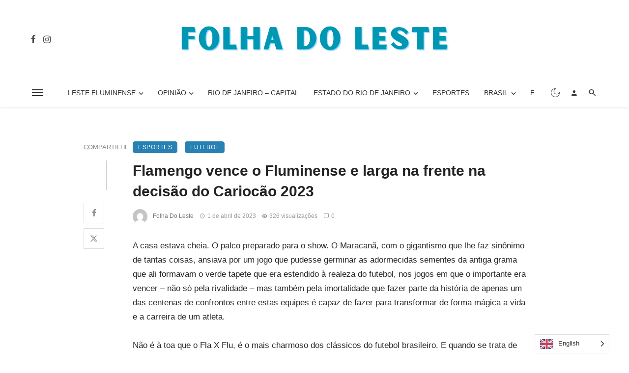

--- FILE ---
content_type: text/html; charset=UTF-8
request_url: https://folhadoleste.com.br/flamengo-vence-o-fluminense-e-larga-na-frente-na-decisao-do-cariocao-2023/
body_size: 57439
content:
<!DOCTYPE html><html lang="pt-BR"><head><script data-no-optimize="1">var litespeed_docref=sessionStorage.getItem("litespeed_docref");litespeed_docref&&(Object.defineProperty(document,"referrer",{get:function(){return litespeed_docref}}),sessionStorage.removeItem("litespeed_docref"));</script> <meta charset="UTF-8" /><meta name="viewport" content="width=device-width, initial-scale=1"/><link rel="profile" href="/gmpg.org/xfn/11" />
 <script type="application/ld+json">{
          "@context": "http://schema.org",
          "@type": "NewsArticle",
          "mainEntityOfPage": {
            "@type": "WebPage",
            "@id": "https://folhadoleste.com.br/flamengo-vence-o-fluminense-e-larga-na-frente-na-decisao-do-cariocao-2023/"
          },
          "headline": "Flamengo vence o Fluminense e larga na frente na decisão do Cariocão 2023",
                    "image": [
            "https://folhadoleste.com.br/wp-content/uploads/2023/04/baixados.jpg"
           ],
                     "datePublished": "2023-04-01T23:44:26+00:00",
          "dateModified": "2023-04-03T02:50:42-03:00",
          "author": {
            "@type": "Person",
            "name": "Folha do Leste"
          },
           "publisher": {
            "@type": "Organization",
            "name": "Folha do Leste",
            "logo": {
              "@type": "ImageObject",
              "url": "https://folhadoleste.com.br/wp-content/uploads/2025/09/Folha-do-leste-1800-x-250-px.png"
            }
          },
          "description": ""
        }</script> <script type="application/javascript">var ajaxurl = "https://folhadoleste.com.br/wp-admin/admin-ajax.php"</script><meta name='robots' content='index, follow, max-image-preview:large, max-snippet:-1, max-video-preview:-1' /><style>img:is([sizes="auto" i], [sizes^="auto," i]) { contain-intrinsic-size: 3000px 1500px }</style><title>Flamengo vence o Fluminense e larga na frente na decisão do Cariocão 2023 &#8226; Folha do Leste</title><link rel="canonical" href="https://folhadoleste.com.br/flamengo-vence-o-fluminense-e-larga-na-frente-na-decisao-do-cariocao-2023/" /><meta property="og:locale" content="pt_BR" /><meta property="og:type" content="article" /><meta property="og:title" content="Flamengo vence o Fluminense e larga na frente na decisão do Cariocão 2023 &#8226; Folha do Leste" /><meta property="og:description" content="A casa estava cheia. O palco preparado para o show. O Maracanã, com o gigantismo que lhe faz sinônimo de tantas coisas, ansiava por um jogo que pudesse germinar as adormecidas sementes da antiga grama que ali formavam o verde tapete que era estendido à realeza do futebol, nos jogos em que o importante era vencer &#8211; não só pela rivalidade &#8211; mas também pela imortalidade que fazer parte da história de apenas um das centenas de confrontos entre estas equipes é capaz de fazer para transformar de forma mágica a vida e a carreira de um atleta. Não é [&hellip;]" /><meta property="og:url" content="https://folhadoleste.com.br/flamengo-vence-o-fluminense-e-larga-na-frente-na-decisao-do-cariocao-2023/" /><meta property="og:site_name" content="Folha do Leste" /><meta property="article:publisher" content="https://www.facebook.com/folhadoleste" /><meta property="article:published_time" content="2023-04-02T02:44:26+00:00" /><meta property="article:modified_time" content="2023-04-03T05:50:42+00:00" /><meta property="og:image" content="https://folhadoleste.com.br/wp-content/uploads/2023/04/baixados.jpg" /><meta property="og:image:width" content="1600" /><meta property="og:image:height" content="1065" /><meta property="og:image:type" content="image/jpeg" /><meta name="author" content="Folha do Leste" /><meta name="twitter:card" content="summary_large_image" /><meta name="twitter:creator" content="@FolhadoLesteRJ" /><meta name="twitter:site" content="@FolhadoLesteRJ" /><meta name="twitter:label1" content="Escrito por" /><meta name="twitter:data1" content="Folha do Leste" /><meta name="twitter:label2" content="Est. tempo de leitura" /><meta name="twitter:data2" content="4 minutos" /> <script type="application/ld+json" class="yoast-schema-graph">{"@context":"https://schema.org","@graph":[{"@type":"NewsArticle","@id":"https://folhadoleste.com.br/flamengo-vence-o-fluminense-e-larga-na-frente-na-decisao-do-cariocao-2023/#article","isPartOf":{"@id":"https://folhadoleste.com.br/flamengo-vence-o-fluminense-e-larga-na-frente-na-decisao-do-cariocao-2023/"},"author":{"name":"Folha do Leste","@id":"https://folhadoleste.com.br/#/schema/person/3e97145b2e1861276e84471aa85a3899"},"headline":"Flamengo vence o Fluminense e larga na frente na decisão do Cariocão 2023","datePublished":"2023-04-02T02:44:26+00:00","dateModified":"2023-04-03T05:50:42+00:00","mainEntityOfPage":{"@id":"https://folhadoleste.com.br/flamengo-vence-o-fluminense-e-larga-na-frente-na-decisao-do-cariocao-2023/"},"wordCount":669,"commentCount":0,"publisher":{"@id":"https://folhadoleste.com.br/#organization"},"image":{"@id":"https://folhadoleste.com.br/flamengo-vence-o-fluminense-e-larga-na-frente-na-decisao-do-cariocao-2023/#primaryimage"},"thumbnailUrl":"https://folhadoleste.com.br/wp-content/uploads/2023/04/baixados.jpg","keywords":["2023","Cariocão","Flamengo","flaxflu","fluminense","futebol","Maracanã"],"articleSection":["Esportes","Futebol"],"inLanguage":"pt-BR","potentialAction":[{"@type":"CommentAction","name":"Comment","target":["https://folhadoleste.com.br/flamengo-vence-o-fluminense-e-larga-na-frente-na-decisao-do-cariocao-2023/#respond"]}]},{"@type":"WebPage","@id":"https://folhadoleste.com.br/flamengo-vence-o-fluminense-e-larga-na-frente-na-decisao-do-cariocao-2023/","url":"https://folhadoleste.com.br/flamengo-vence-o-fluminense-e-larga-na-frente-na-decisao-do-cariocao-2023/","name":"Flamengo vence o Fluminense e larga na frente na decisão do Cariocão 2023 &#8226; Folha do Leste","isPartOf":{"@id":"https://folhadoleste.com.br/#website"},"primaryImageOfPage":{"@id":"https://folhadoleste.com.br/flamengo-vence-o-fluminense-e-larga-na-frente-na-decisao-do-cariocao-2023/#primaryimage"},"image":{"@id":"https://folhadoleste.com.br/flamengo-vence-o-fluminense-e-larga-na-frente-na-decisao-do-cariocao-2023/#primaryimage"},"thumbnailUrl":"https://folhadoleste.com.br/wp-content/uploads/2023/04/baixados.jpg","datePublished":"2023-04-02T02:44:26+00:00","dateModified":"2023-04-03T05:50:42+00:00","breadcrumb":{"@id":"https://folhadoleste.com.br/flamengo-vence-o-fluminense-e-larga-na-frente-na-decisao-do-cariocao-2023/#breadcrumb"},"inLanguage":"pt-BR","potentialAction":[{"@type":"ReadAction","target":["https://folhadoleste.com.br/flamengo-vence-o-fluminense-e-larga-na-frente-na-decisao-do-cariocao-2023/"]}]},{"@type":"ImageObject","inLanguage":"pt-BR","@id":"https://folhadoleste.com.br/flamengo-vence-o-fluminense-e-larga-na-frente-na-decisao-do-cariocao-2023/#primaryimage","url":"https://folhadoleste.com.br/wp-content/uploads/2023/04/baixados.jpg","contentUrl":"https://folhadoleste.com.br/wp-content/uploads/2023/04/baixados.jpg","width":1600,"height":1065,"caption":"Ayrton Lucas abriu a contagem no Maracanã aos 5 do segundo tempo - Foto: Marcelo Cortes/CRF"},{"@type":"BreadcrumbList","@id":"https://folhadoleste.com.br/flamengo-vence-o-fluminense-e-larga-na-frente-na-decisao-do-cariocao-2023/#breadcrumb","itemListElement":[{"@type":"ListItem","position":1,"name":"Início","item":"https://folhadoleste.com.br/"},{"@type":"ListItem","position":2,"name":"Esportes","item":"https://folhadoleste.com.br/category/esportes/"},{"@type":"ListItem","position":3,"name":"Futebol","item":"https://folhadoleste.com.br/category/esportes/futebol-esportes/"},{"@type":"ListItem","position":4,"name":"Flamengo vence o Fluminense e larga na frente na decisão do Cariocão 2023"}]},{"@type":"WebSite","@id":"https://folhadoleste.com.br/#website","url":"https://folhadoleste.com.br/","name":"Folha do Leste","description":"Portal de Notícias com ênfase em Niterói, criando conteúdos desde a capital Rio de Janeiro, com olhar para o Leste Fluminense e suas cidades como São Gonçalo, Itaboraí, Rio Bonito, Maricá, Saquarema e Araruama","publisher":{"@id":"https://folhadoleste.com.br/#organization"},"alternateName":"FL","potentialAction":[{"@type":"SearchAction","target":{"@type":"EntryPoint","urlTemplate":"https://folhadoleste.com.br/?s={search_term_string}"},"query-input":{"@type":"PropertyValueSpecification","valueRequired":true,"valueName":"search_term_string"}}],"inLanguage":"pt-BR"},{"@type":"Organization","@id":"https://folhadoleste.com.br/#organization","name":"Brasil 21 Comunicação","alternateName":"BR21","url":"https://folhadoleste.com.br/","logo":{"@type":"ImageObject","inLanguage":"pt-BR","@id":"https://folhadoleste.com.br/#/schema/logo/image/","url":"https://folhadoleste.com.br/wp-content/uploads/2025/12/brasil-21-logomarca.avif","contentUrl":"https://folhadoleste.com.br/wp-content/uploads/2025/12/brasil-21-logomarca.avif","width":1044,"height":1044,"caption":"Brasil 21 Comunicação"},"image":{"@id":"https://folhadoleste.com.br/#/schema/logo/image/"},"sameAs":["https://www.facebook.com/folhadoleste","https://x.com/FolhadoLesteRJ","https://www.instagram.com/folhadoleste/"]},{"@type":"Person","@id":"https://folhadoleste.com.br/#/schema/person/3e97145b2e1861276e84471aa85a3899","name":"Folha do Leste","image":{"@type":"ImageObject","inLanguage":"pt-BR","@id":"https://folhadoleste.com.br/#/schema/person/image/","url":"https://folhadoleste.com.br/wp-content/litespeed/avatar/1ca8c218432e7045e748610eb3db0259.jpg?ver=1769074355","contentUrl":"https://folhadoleste.com.br/wp-content/litespeed/avatar/1ca8c218432e7045e748610eb3db0259.jpg?ver=1769074355","caption":"Folha do Leste"}}]}</script> <link rel='dns-prefetch' href='//www.googletagmanager.com' /><link rel='dns-prefetch' href='//fonts.googleapis.com' /><link rel='preconnect' href='https://fonts.gstatic.com' crossorigin /><link rel="alternate" type="application/rss+xml" title="Feed para Folha do Leste &raquo;" href="https://folhadoleste.com.br/feed/" /><link rel="alternate" type="application/rss+xml" title="Feed de comentários para Folha do Leste &raquo;" href="https://folhadoleste.com.br/comments/feed/" /><link data-optimized="2" rel="stylesheet" href="https://folhadoleste.com.br/wp-content/litespeed/css/2c92dbc49ba876d57d6c0d3a226164c8.css?ver=b3b35" /><style id='classic-theme-styles-inline-css' type='text/css'>/*! This file is auto-generated */
.wp-block-button__link{color:#fff;background-color:#32373c;border-radius:9999px;box-shadow:none;text-decoration:none;padding:calc(.667em + 2px) calc(1.333em + 2px);font-size:1.125em}.wp-block-file__button{background:#32373c;color:#fff;text-decoration:none}</style><style id='global-styles-inline-css' type='text/css'>:root{--wp--preset--aspect-ratio--square: 1;--wp--preset--aspect-ratio--4-3: 4/3;--wp--preset--aspect-ratio--3-4: 3/4;--wp--preset--aspect-ratio--3-2: 3/2;--wp--preset--aspect-ratio--2-3: 2/3;--wp--preset--aspect-ratio--16-9: 16/9;--wp--preset--aspect-ratio--9-16: 9/16;--wp--preset--color--black: #000000;--wp--preset--color--cyan-bluish-gray: #abb8c3;--wp--preset--color--white: #ffffff;--wp--preset--color--pale-pink: #f78da7;--wp--preset--color--vivid-red: #cf2e2e;--wp--preset--color--luminous-vivid-orange: #ff6900;--wp--preset--color--luminous-vivid-amber: #fcb900;--wp--preset--color--light-green-cyan: #7bdcb5;--wp--preset--color--vivid-green-cyan: #00d084;--wp--preset--color--pale-cyan-blue: #8ed1fc;--wp--preset--color--vivid-cyan-blue: #0693e3;--wp--preset--color--vivid-purple: #9b51e0;--wp--preset--gradient--vivid-cyan-blue-to-vivid-purple: linear-gradient(135deg,rgba(6,147,227,1) 0%,rgb(155,81,224) 100%);--wp--preset--gradient--light-green-cyan-to-vivid-green-cyan: linear-gradient(135deg,rgb(122,220,180) 0%,rgb(0,208,130) 100%);--wp--preset--gradient--luminous-vivid-amber-to-luminous-vivid-orange: linear-gradient(135deg,rgba(252,185,0,1) 0%,rgba(255,105,0,1) 100%);--wp--preset--gradient--luminous-vivid-orange-to-vivid-red: linear-gradient(135deg,rgba(255,105,0,1) 0%,rgb(207,46,46) 100%);--wp--preset--gradient--very-light-gray-to-cyan-bluish-gray: linear-gradient(135deg,rgb(238,238,238) 0%,rgb(169,184,195) 100%);--wp--preset--gradient--cool-to-warm-spectrum: linear-gradient(135deg,rgb(74,234,220) 0%,rgb(151,120,209) 20%,rgb(207,42,186) 40%,rgb(238,44,130) 60%,rgb(251,105,98) 80%,rgb(254,248,76) 100%);--wp--preset--gradient--blush-light-purple: linear-gradient(135deg,rgb(255,206,236) 0%,rgb(152,150,240) 100%);--wp--preset--gradient--blush-bordeaux: linear-gradient(135deg,rgb(254,205,165) 0%,rgb(254,45,45) 50%,rgb(107,0,62) 100%);--wp--preset--gradient--luminous-dusk: linear-gradient(135deg,rgb(255,203,112) 0%,rgb(199,81,192) 50%,rgb(65,88,208) 100%);--wp--preset--gradient--pale-ocean: linear-gradient(135deg,rgb(255,245,203) 0%,rgb(182,227,212) 50%,rgb(51,167,181) 100%);--wp--preset--gradient--electric-grass: linear-gradient(135deg,rgb(202,248,128) 0%,rgb(113,206,126) 100%);--wp--preset--gradient--midnight: linear-gradient(135deg,rgb(2,3,129) 0%,rgb(40,116,252) 100%);--wp--preset--font-size--small: 13px;--wp--preset--font-size--medium: 20px;--wp--preset--font-size--large: 36px;--wp--preset--font-size--x-large: 42px;--wp--preset--spacing--20: 0.44rem;--wp--preset--spacing--30: 0.67rem;--wp--preset--spacing--40: 1rem;--wp--preset--spacing--50: 1.5rem;--wp--preset--spacing--60: 2.25rem;--wp--preset--spacing--70: 3.38rem;--wp--preset--spacing--80: 5.06rem;--wp--preset--shadow--natural: 6px 6px 9px rgba(0, 0, 0, 0.2);--wp--preset--shadow--deep: 12px 12px 50px rgba(0, 0, 0, 0.4);--wp--preset--shadow--sharp: 6px 6px 0px rgba(0, 0, 0, 0.2);--wp--preset--shadow--outlined: 6px 6px 0px -3px rgba(255, 255, 255, 1), 6px 6px rgba(0, 0, 0, 1);--wp--preset--shadow--crisp: 6px 6px 0px rgba(0, 0, 0, 1);}:where(.is-layout-flex){gap: 0.5em;}:where(.is-layout-grid){gap: 0.5em;}body .is-layout-flex{display: flex;}.is-layout-flex{flex-wrap: wrap;align-items: center;}.is-layout-flex > :is(*, div){margin: 0;}body .is-layout-grid{display: grid;}.is-layout-grid > :is(*, div){margin: 0;}:where(.wp-block-columns.is-layout-flex){gap: 2em;}:where(.wp-block-columns.is-layout-grid){gap: 2em;}:where(.wp-block-post-template.is-layout-flex){gap: 1.25em;}:where(.wp-block-post-template.is-layout-grid){gap: 1.25em;}.has-black-color{color: var(--wp--preset--color--black) !important;}.has-cyan-bluish-gray-color{color: var(--wp--preset--color--cyan-bluish-gray) !important;}.has-white-color{color: var(--wp--preset--color--white) !important;}.has-pale-pink-color{color: var(--wp--preset--color--pale-pink) !important;}.has-vivid-red-color{color: var(--wp--preset--color--vivid-red) !important;}.has-luminous-vivid-orange-color{color: var(--wp--preset--color--luminous-vivid-orange) !important;}.has-luminous-vivid-amber-color{color: var(--wp--preset--color--luminous-vivid-amber) !important;}.has-light-green-cyan-color{color: var(--wp--preset--color--light-green-cyan) !important;}.has-vivid-green-cyan-color{color: var(--wp--preset--color--vivid-green-cyan) !important;}.has-pale-cyan-blue-color{color: var(--wp--preset--color--pale-cyan-blue) !important;}.has-vivid-cyan-blue-color{color: var(--wp--preset--color--vivid-cyan-blue) !important;}.has-vivid-purple-color{color: var(--wp--preset--color--vivid-purple) !important;}.has-black-background-color{background-color: var(--wp--preset--color--black) !important;}.has-cyan-bluish-gray-background-color{background-color: var(--wp--preset--color--cyan-bluish-gray) !important;}.has-white-background-color{background-color: var(--wp--preset--color--white) !important;}.has-pale-pink-background-color{background-color: var(--wp--preset--color--pale-pink) !important;}.has-vivid-red-background-color{background-color: var(--wp--preset--color--vivid-red) !important;}.has-luminous-vivid-orange-background-color{background-color: var(--wp--preset--color--luminous-vivid-orange) !important;}.has-luminous-vivid-amber-background-color{background-color: var(--wp--preset--color--luminous-vivid-amber) !important;}.has-light-green-cyan-background-color{background-color: var(--wp--preset--color--light-green-cyan) !important;}.has-vivid-green-cyan-background-color{background-color: var(--wp--preset--color--vivid-green-cyan) !important;}.has-pale-cyan-blue-background-color{background-color: var(--wp--preset--color--pale-cyan-blue) !important;}.has-vivid-cyan-blue-background-color{background-color: var(--wp--preset--color--vivid-cyan-blue) !important;}.has-vivid-purple-background-color{background-color: var(--wp--preset--color--vivid-purple) !important;}.has-black-border-color{border-color: var(--wp--preset--color--black) !important;}.has-cyan-bluish-gray-border-color{border-color: var(--wp--preset--color--cyan-bluish-gray) !important;}.has-white-border-color{border-color: var(--wp--preset--color--white) !important;}.has-pale-pink-border-color{border-color: var(--wp--preset--color--pale-pink) !important;}.has-vivid-red-border-color{border-color: var(--wp--preset--color--vivid-red) !important;}.has-luminous-vivid-orange-border-color{border-color: var(--wp--preset--color--luminous-vivid-orange) !important;}.has-luminous-vivid-amber-border-color{border-color: var(--wp--preset--color--luminous-vivid-amber) !important;}.has-light-green-cyan-border-color{border-color: var(--wp--preset--color--light-green-cyan) !important;}.has-vivid-green-cyan-border-color{border-color: var(--wp--preset--color--vivid-green-cyan) !important;}.has-pale-cyan-blue-border-color{border-color: var(--wp--preset--color--pale-cyan-blue) !important;}.has-vivid-cyan-blue-border-color{border-color: var(--wp--preset--color--vivid-cyan-blue) !important;}.has-vivid-purple-border-color{border-color: var(--wp--preset--color--vivid-purple) !important;}.has-vivid-cyan-blue-to-vivid-purple-gradient-background{background: var(--wp--preset--gradient--vivid-cyan-blue-to-vivid-purple) !important;}.has-light-green-cyan-to-vivid-green-cyan-gradient-background{background: var(--wp--preset--gradient--light-green-cyan-to-vivid-green-cyan) !important;}.has-luminous-vivid-amber-to-luminous-vivid-orange-gradient-background{background: var(--wp--preset--gradient--luminous-vivid-amber-to-luminous-vivid-orange) !important;}.has-luminous-vivid-orange-to-vivid-red-gradient-background{background: var(--wp--preset--gradient--luminous-vivid-orange-to-vivid-red) !important;}.has-very-light-gray-to-cyan-bluish-gray-gradient-background{background: var(--wp--preset--gradient--very-light-gray-to-cyan-bluish-gray) !important;}.has-cool-to-warm-spectrum-gradient-background{background: var(--wp--preset--gradient--cool-to-warm-spectrum) !important;}.has-blush-light-purple-gradient-background{background: var(--wp--preset--gradient--blush-light-purple) !important;}.has-blush-bordeaux-gradient-background{background: var(--wp--preset--gradient--blush-bordeaux) !important;}.has-luminous-dusk-gradient-background{background: var(--wp--preset--gradient--luminous-dusk) !important;}.has-pale-ocean-gradient-background{background: var(--wp--preset--gradient--pale-ocean) !important;}.has-electric-grass-gradient-background{background: var(--wp--preset--gradient--electric-grass) !important;}.has-midnight-gradient-background{background: var(--wp--preset--gradient--midnight) !important;}.has-small-font-size{font-size: var(--wp--preset--font-size--small) !important;}.has-medium-font-size{font-size: var(--wp--preset--font-size--medium) !important;}.has-large-font-size{font-size: var(--wp--preset--font-size--large) !important;}.has-x-large-font-size{font-size: var(--wp--preset--font-size--x-large) !important;}
:where(.wp-block-post-template.is-layout-flex){gap: 1.25em;}:where(.wp-block-post-template.is-layout-grid){gap: 1.25em;}
:where(.wp-block-columns.is-layout-flex){gap: 2em;}:where(.wp-block-columns.is-layout-grid){gap: 2em;}
:root :where(.wp-block-pullquote){font-size: 1.5em;line-height: 1.6;}</style><style id='ceris-style-inline-css' type='text/css'>#atbs-ceris-mobile-header
                                        {background: #fff;}.site-footer, .footer-3.site-footer, .footer-5.site-footer, .footer-6.site-footer , .site-footer.footer-7 .site-footer__section:first-child, .site-footer.footer-8 .site-footer__section:first-child
                                        {background: #112d52;}::selection {color: #FFF; background: #2781B2;}::-webkit-selection {color: #FFF; background: #2781B2;}.scroll-count-percent .progress__value {stroke: #2781B2;}  .ceris-feature-i .sub-posts .block-heading__view-all a, .atbs-ceris-carousel.atbs-ceris-carousel-post-vertical .owl-prev, .atbs-ceris-carousel.atbs-ceris-carousel-post-vertical .owl-next, .post--overlay-back-face .button__readmore:hover i, .post--vertical-has-media .list-index, .navigation--main .sub-menu li:hover>a, .infinity-single-trigger:before, .ceris-icon-load-infinity-single:before, .atbs-article-reactions .atbs-reactions-content.active .atbs-reaction-count, .atbs-article-reactions .atbs-reactions-content:active .atbs-reaction-count, .post-slider-text-align-center .owl-carousel .owl-prev, .post-slider-text-align-center .owl-carousel .owl-next, .ceris-category-tiles .owl-carousel .owl-prev, .ceris-category-tiles .owl-carousel .owl-next, 
                                    a.block-heading__secondary, .atbs-ceris-pagination a.btn-default, 
                                    .atbs-ceris-pagination a.btn-default:active, 
                                    .atbs-ceris-pagination a.btn-default:hover, 
                                    .atbs-ceris-pagination a.btn-default:focus, 
                                    .atbs-ceris-search-full .result-default, 
                                    .atbs-ceris-search-full .result-default .search-module-heading, 
                                    .search-module-heading, .atbs-ceris-post--grid-c-update .atbs-ceris-carousel.nav-circle .owl-prev, .single .entry-meta .entry-author__name, .pagination-circle .atbs-ceris-pagination__item.atbs-ceris-pagination__item-next:hover,
                                    .pagination-circle .atbs-ceris-pagination__item.atbs-ceris-pagination__item-prev:hover, 
                                    .atbs-ceris-video-has-post-list .main-post .post-type-icon, .widget-subscribe .subscribe-form__fields button, 
                                    .list-index, a, a:hover, a:focus, a:active, .color-primary, .site-title, 
                                    .entry-tags ul > li > a:hover, .social-share-label, .ceris-single .single-header--top .entry-author__name, .atbs-ceris-widget-indexed-posts-b .posts-list > li .post__title:after, .posts-navigation .post:hover .posts-navigation__label,
                                    .posts-navigation .post:hover .post__title, .sticky-ceris-post .cerisStickyMark i, .typography-copy blockquote:before, .comment-content blockquote:before, .listing--list-large .post__readmore:hover .readmore__text,
                                    .post--horizontal-reverse-big.post--horizontal-reverse-big__style-3 .post__readmore .readmore__text:hover, .reviews-score-average, .star-item.star-full i:before,
                                    .wc-block-grid__product-rating .star-rating span:before, .wc-block-grid__product-rating .wc-block-grid__product-rating__stars span:before,
                                    .woocommerce-message::before, .woocommerce-info::before, .woocommerce-error::before, .woocommerce-downloads .woocommerce-info:before
            {color: #2781B2;}.ceris-grid-j .icon-has-animation .btn-play-left-not-center.post-type-icon:after, div.wpforms-container-full .wpforms-form button[type=submit], div.wpforms-container-full .wpforms-form button[type=submit]:hover{background-color: #2781B2;} .ceris-grid-j .btn-play-left-not-center .circle, .scroll-count-percent .btn-bookmark-icon .bookmark-status-saved path {fill: #2781B2;} .infinity-single-trigger:before, .ceris-grid-j .btn-play-left-not-center .g-path path{fill: #fff;}@media(max-width: 768px) {.ceris-grid-j .icon-has-animation .btn-play-left-not-center.post-type-icon:after{background-color: #fff;} }@media(max-width: 768px) {.ceris-grid-j .btn-play-left-not-center .circle{fill: #fff;} } @media(max-width: 768px) {.ceris-grid-j .btn-play-left-not-center .g-path path{fill: #000;} }@media(max-width: 768px) {.ceris-module-video .post-list-no-thumb-3i .posts-no-thumb .post-type-icon:after{background-color: #2781B2;} }@media(max-width: 768px) {.ceris-module-video .post-list-no-thumb-3i .list-item .posts-no-thumb:hover .post-type-icon:after{background-color: #fff;} }@media(max-width: 768px) {.ceris-module-video .post-list-no-thumb-3i .list-item:first-child .posts-no-thumb:hover .post-type-icon:after{background-color: #fff;} }@media(max-width: 768px) {.ceris-module-video .post-list-no-thumb-3i:hover .list-item:first-child .posts-no-thumb .post-type-icon:after{background-color: #2781B2;} }@media(max-width: 768px) {.ceris-module-video .post-list-no-thumb-3i .list-item:first-child .posts-no-thumb:hover .post-type-icon:after{background-color: #fff;} }@media (max-width: 380px){.featured-slider-d .owl-carousel .owl-dot.active span{background-color: #2781B2;}}.g-path path {fill: #000;} .circle{fill: #fff;}@media(max-width: 576px) {.atbs-ceris-post--vertical-3i-row .post--vertical .post__cat{background-color: #2781B2;} }.atbs-article-reactions .atbs-reactions-content:hover{
                border-color: rgba(39, 129, 178,0.3);
            } .post-no-thumb-height-default:hover{
                box-shadow: 0 45px 25px -20px rgba(39, 129, 178,0.27);
            } .ceris-feature-h .owl-item.active .post--overlay-height-275 .post__thumb--overlay.post__thumb:after{
                background-color: rgba(39, 129, 178,0.8);
            } .post-list-no-thumb-3i .list-item:first-child:hover:before, .post-list-no-thumb-3i .list-item:hover:before{
                background-color: rgba(39, 129, 178, 0.4);
            } .ceris-grid-carousel-d .owl-stage .post--card-overlay-middle-has-hidden-content:hover .post__thumb--overlay.post__thumb:after, .ceris-grid-carousel-d .owl-stage .owl-item.active.center .post--card-overlay-middle-has-hidden-content:hover .post__thumb--overlay.post__thumb:after{
                -webkit-box-shadow: 0px 20px 27px 0 rgba(39, 129, 178,0.2);
                box-shadow: 0px 20px 27px 0 rgba(39, 129, 178,0.2);
            } @media(min-width:992px){
                                .post--overlay-hover-effect .post__thumb--overlay.post__thumb:after{
                                    background-color: #2781B2;
                                }
            }.atbs-ceris-block__aside-left .banner__button, .ceris-feature-k .atbs-ceris-carousel-nav-custom-holder .owl-prev:hover, .ceris-feature-k .atbs-ceris-carousel-nav-custom-holder .owl-next:hover, .ceris-feature-k .atbs-ceris-block__inner::before, .ceris-feature-i .atbs-ceris-carousel-nav-custom-holder .owl-prev:hover, .ceris-feature-i .atbs-ceris-carousel-nav-custom-holder .owl-next:hover, .ceris-feature-j .sub-posts .atbs-ceris-carousel-nav-custom-holder .owl-prev:hover, .ceris-feature-j .sub-posts .atbs-ceris-carousel-nav-custom-holder .owl-next:hover, .ceris-feature-h .owl-item.active + .owl-item.active .post--overlay-height-275 .post__cat-has-line:before, .atbs-ceris-carousel.atbs-ceris-carousel-post-vertical .owl-prev:hover, .atbs-ceris-carousel.atbs-ceris-carousel-post-vertical .owl-next:hover, .ceris-feature-f .button__readmore--round:hover i, .post--overlay-hover-effect .post__text-backface .post__readmore .button__readmore:hover,
             
             .post--overlay-hover-effect.post--overlay-bottom,
              .post--overlay-back-face,
              .pagination-circle .atbs-ceris-pagination__item:not(.atbs-ceris-pagination__dots):hover, .open-sub-col, .atbs-ceris-posts-feature-a-update .atbs-ceris-carousel.nav-circle .owl-prev:hover,
            .atbs-ceris-posts-feature-a-update .atbs-ceris-carousel.nav-circle .owl-next:hover, .owl-carousel.button--dots-center-nav .owl-prev:hover, .owl-carousel.button--dots-center-nav .owl-next:hover, .section-has-subscribe-no-border > .btn:focus, .section-has-subscribe-no-border > .btn:active, .section-has-subscribe-no-border > *:hover, .widget-slide .atbs-ceris-carousel .owl-dot.active span, .featured-slider-e .owl-carousel .owl-prev:hover, .featured-slider-e .owl-carousel .owl-next:hover, .post--horizontal-hasbackground.post:hover, .post-slider-text-align-center .owl-carousel .owl-prev:hover, .post-slider-text-align-center .owl-carousel .owl-next:hover, .atbs-ceris-pagination [class*='js-ajax-load-']:active, .atbs-ceris-pagination [class*='js-ajax-load-']:hover, .atbs-ceris-pagination [class*='js-ajax-load-']:focus, .atbs-ceris-widget-indexed-posts-a .posts-list>li .post__thumb:after, .post-list-no-thumb-3i:hover .list-item:first-child .post__cat:before, .header-17 .btn-subscribe-theme, .header-13 .btn-subscribe-theme, .header-16 .offcanvas-menu-toggle.navigation-bar-btn, .atbs-ceris-widget-posts-list.atbs-ceris-widget-posts-list-overlay-first ul:hover li.active .post--overlay .post__cat:before, .dots-circle .owl-dot.active span, .atbs-ceris-search-full .popular-tags .entry-tags ul > li > a, .atbs-ceris-search-full .form-control, .atbs-ceris-post--grid-g-update .post-grid-carousel .owl-dot.active span, .nav-row-circle .owl-prev:hover, .nav-row-circle .owl-next:hover, .post--grid--2i_row .post-no-thumb-title-line, .atbs-ceris-post--grid-d-update .post-no-thumb-title-line, .atbs-ceris-posts-feature .post-sub .list-item:hover .post__cat:before, .atbs-ceris-post--grid-c-update .post-main .owl-item.active + .owl-item.active .post__cat:before, .atbs-ceris-post--grid-c-update .atbs-ceris-carousel.nav-circle .owl-next, .atbs-ceris-post--grid-c-update .post-main .owl-item.active .post-no-thumb-title-line, .post-no-thumb-height-default:hover, .carousel-dots-count-number .owl-dot.active span, .header-16 .btn-subscribe-theme, .header-14 .btn-subscribe-theme, .header-11 .btn-subscribe-theme, .atbs-ceris-pagination [class*='js-ajax-load-'], .atbs-ceris-post--overlay-first-big .post--overlay:hover .background-img:after, .post-list-no-thumb-3i .list-item:hover, .post__cat-has-line:before, .category-tile__name, .cat-0.cat-theme-bg.cat-theme-bg, .primary-bg-color, .navigation--main > li > a:before, .atbs-ceris-pagination__item-current, .atbs-ceris-pagination__item-current:hover, 
            .atbs-ceris-pagination__item-current:focus, .atbs-ceris-pagination__item-current:active, .atbs-ceris-pagination--next-n-prev .atbs-ceris-pagination__links a:last-child .atbs-ceris-pagination__item,
            .subscribe-form__fields input[type='submit'], .has-overlap-bg:before, .post__cat--bg, a.post__cat--bg, .entry-cat--bg, a.entry-cat--bg, 
            .comments-count-box, .atbs-ceris-widget--box .widget__title, 
            .widget_calendar td a:before, .widget_calendar #today, .widget_calendar #today a, .entry-action-btn, .posts-navigation__label:before, 
            .comment-form .form-submit input[type='submit'], .atbs-ceris-carousel-dots-b .swiper-pagination-bullet-active,
             .site-header--side-logo .header-logo:not(.header-logo--mobile), .list-square-bullet > li > *:before, .list-square-bullet-exclude-first > li:not(:first-child) > *:before,
             .btn-primary, .btn-primary:active, .btn-primary:focus, .btn-primary:hover, 
             .btn-primary.active.focus, .btn-primary.active:focus, .btn-primary.active:hover, .btn-primary:active.focus, .btn-primary:active:focus, .btn-primary:active:hover, .header-10 .navigation--main > li > a:before, 
             .atbs-ceris-feature-slider .post__readmore, .atbs-ceris-grid-carousel .atbs-ceris-carousel .owl-dot:last-child.active span, .atbs-ceris-grid-carousel .atbs-ceris-carousel .owl-dot.active span,  
             .atbs-ceris-post-slide-has-list .atbs-ceris-post-slide-text-center .atbs-ceris-carousel .owl-dot.active span, 
             .pagination-circle .atbs-ceris-pagination__item:hover, .pagination-circle .atbs-ceris-pagination__item.atbs-ceris-pagination__item-current, .social-share-label:before, .social-share ul li a svg:hover, .social-share ul li a .share-item__icon:hover, 
             .comment-form .form-submit input[type='submit'], input[type='button']:not(.btn), input[type='reset']:not(.btn), input[type='submit']:not(.btn), .form-submit input, 
             .comment-form .form-submit input[type='submit']:active, .comment-form .form-submit input[type='submit']:focus, .comment-form .form-submit input[type='submit']:hover,
             .reviews-rating .rating-form .rating-submit, .reviews-rating .rating-form .rating-submit:hover, .ceris-bookmark-page-notification,
             .rating-star, .score-item .score-percent, .ceris-grid-w .post-slide .owl-carousel, .widget-subscribe .widget-subscribe__inner,
             .ceris-grid-carousel-d .owl-stage .post--card-overlay-middle-has-hidden-content:hover .post__thumb--overlay.post__thumb:after, .ceris-grid-carousel-d .owl-stage .owl-item.active.center .post--card-overlay-middle-has-hidden-content:hover .post__thumb--overlay.post__thumb:after,
             .post--vertical-thumb-70-background .button__readmore--outline:hover i, .atbs-ceris-search-full--result .atbs-ceris-pagination .btn,
             .atbs-ceris-posts-feature-c-update.ceris-light-mode .owl-carousel .owl-prev:hover, .atbs-ceris-posts-feature-c-update.ceris-light-mode .owl-carousel .owl-next:hover,
             .editor-styles-wrapper .wc-block-grid__products .wc-block-grid__product .wc-block-grid__product-onsale, .wc-block-grid__product-onsale,
             .woocommerce .wc-block-grid__product .wp-block-button__link:hover, .woocommerce ul.products li.product .onsale, 
             .woocommerce .editor-styles-wrapper .wc-block-grid__products .wc-block-grid__product .wc-block-grid__product-onsale, .woocommerce .wc-block-grid__product-onsale,
             .woocommerce #respond input#submit, .woocommerce #respond input#submit:hover, .woocommerce a.button:hover, .woocommerce button.button:hover, .woocommerce input.button:hover,
             .woocommerce .wp-block-button__link, .woocommerce .wp-block-button:not(.wc-block-grid__product-add-to-cart) .wp-block-button__link,
             .woocommerce nav.woocommerce-pagination ul li a:focus, .woocommerce nav.woocommerce-pagination ul li a:hover, .woocommerce nav.woocommerce-pagination ul li span.current,
             .woocommerce div.product form.cart .button, .woocommerce div.product .woocommerce-tabs ul.tabs li.active, .woocommerce-Tabs-panel .comment-reply-title:before,
             .woocommerce button.button, .woocommerce a.button.wc-backward, .woocommerce a.button.alt, .woocommerce a.button.alt:hover,
             .woocommerce-message a.button, .woocommerce-downloads .woocommerce-Message a.button,
             .woocommerce button.button.alt, .woocommerce button.button.alt:hover, .woocommerce.widget_product_search .woocommerce-product-search button,
             .woocommerce .widget_price_filter .ui-slider .ui-slider-range, .woocommerce .widget_price_filter .ui-slider .ui-slider-handle, .header-current-reading-article .current-reading-article-label,
             #cookie-notice .cn-button, .atbs-ceris-widget-posts-list.atbs-ceris-widget-posts-list-overlay-first .posts-list:hover li.active  .post__cat:before,
             .ceris-mobile-share-socials ul li:hover a, .ceris-admin-delete-review
            {background-color: #2781B2;}.site-header--skin-4 .navigation--main > li > a:before
            {background-color: #2781B2 !important;}@media(max-width: 767px){
                .atbs-ceris-post--grid-c-update .atbs-ceris-carousel.nav-circle .owl-prev,
                .atbs-ceris-post--grid-c-update .atbs-ceris-carousel.nav-circle .owl-next{
                        color: #2781B2 !important;
                    }
                }.post-score-hexagon .hexagon-svg g path
            {fill: #2781B2;}.ceris-feature-k .atbs-ceris-carousel-nav-custom-holder .owl-prev:hover, .ceris-feature-k .atbs-ceris-carousel-nav-custom-holder .owl-next:hover, .ceris-feature-i .atbs-ceris-carousel-nav-custom-holder .owl-prev:hover, .ceris-feature-i .atbs-ceris-carousel-nav-custom-holder .owl-next:hover, .ceris-feature-j .sub-posts .atbs-ceris-carousel-nav-custom-holder .owl-prev:hover, .ceris-feature-j .sub-posts .atbs-ceris-carousel-nav-custom-holder .owl-next:hover, .post--overlay-line-top-hover:hover::after, .ceris-feature-f .button__readmore--round:hover i, .post--overlay-hover-effect .post__text-backface .post__readmore .button__readmore:hover, .ceris-about-module .about__content, .atbs-ceris-posts-feature-a-update .atbs-ceris-carousel.nav-circle .owl-prev:hover,
.atbs-ceris-posts-feature-a-update .atbs-ceris-carousel.nav-circle .owl-next:hover, .owl-carousel.button--dots-center-nav .owl-prev:hover, .owl-carousel.button--dots-center-nav .owl-next:hover, .atbs-article-reactions .atbs-reactions-content.active, .atbs-ceris-pagination [class*='js-ajax-load-']:active, .atbs-ceris-pagination [class*='js-ajax-load-']:hover, .atbs-ceris-pagination [class*='js-ajax-load-']:focus, .atbs-ceris-search-full--result .atbs-ceris-pagination .btn, .atbs-ceris-pagination [class*='js-ajax-load-'], .comment-form .form-submit input[type='submit'], .form-submit input:hover, .comment-form .form-submit input[type='submit']:active, .comment-form .form-submit input[type='submit']:focus, .comment-form .form-submit input[type='submit']:hover, .has-overlap-frame:before, .atbs-ceris-gallery-slider .fotorama__thumb-border, .bypostauthor > .comment-body .comment-author > img,
.post--vertical-thumb-70-background .button__readmore--outline:hover i, .block-heading.block-heading--style-7,
.atbs-ceris-posts-feature-c-update.ceris-light-mode .owl-carousel .owl-prev:hover,
.atbs-ceris-posts-feature-c-update.ceris-light-mode .owl-carousel .owl-next:hover,
.ceris-mobile-share-socials ul li:hover a,
.wc-block-grid__product .wp-block-button__link:hover, .woocommerce #respond input#submit:hover, .woocommerce a.button:hover, .woocommerce button.button:hover, .woocommerce input.button:hover
            {border-color: #2781B2;}.atbs-ceris-pagination--next-n-prev .atbs-ceris-pagination__links a:last-child .atbs-ceris-pagination__item:after, .typography-copy blockquote, .comment-content blockquote
            {border-left-color: #2781B2;}.comments-count-box:before, .bk-preload-wrapper:after, .woocommerce-error, .woocommerce-message, .woocommerce-info
            {border-top-color: #2781B2;}.bk-preload-wrapper:after
            {border-bottom-color: #2781B2;}.navigation--offcanvas li > a:after
            {border-right-color: #2781B2;}.post--single-cover-gradient .single-header
            {
                background-image: -webkit-linear-gradient( bottom , #2781B2 0%, rgba(252, 60, 45, 0.7) 50%, rgba(252, 60, 45, 0) 100%);
                background-image: linear-gradient(to top, #2781B2 0%, rgba(252, 60, 45, 0.7) 50%, rgba(252, 60, 45, 0) 100%);
            }@media (max-width: 576px){
                .atbs-ceris-posts-feature .post-sub .list-item:nth-child(2), .atbs-ceris-posts-feature .post-sub .list-item:not(:nth-child(2)) .post__cat-has-line:before {
                    background-color: #2781B2;
                }
            }
                .ceris-feature-k .atbs-ceris-block__inner::before{
                    box-shadow: 
                    -210px 0 1px #2781B2, -180px 0 1px #2781B2, -150px 0 1px #2781B2, -120px 0 1px #2781B2, -90px 0 1px #2781B2, -60px 0 1px #2781B2, -30px 0 1px #2781B2, 30px 0 1px #2781B2, 60px 0 1px #2781B2,
                -210px 30px 1px #2781B2, -180px 30px 1px #2781B2, -150px 30px 1px #2781B2, -120px 30px 1px #2781B2, -90px 30px 1px #2781B2, -60px 30px 1px #2781B2, -30px 30px 1px #2781B2, 0 30px 1px #2781B2, 30px 30px 1px #2781B2, 60px 30px 1px #2781B2,
                -210px 60px 1px #2781B2, -180px 60px 1px #2781B2, -150px 60px 1px #2781B2, -120px 60px 1px #2781B2, -90px 60px 1px #2781B2, -60px 60px 1px #2781B2, -30px 60px 1px #2781B2, 0 60px 1px #2781B2, 30px 60px 1px #2781B2, 60px 60px 1px #2781B2,
                -210px 90px 1px #2781B2, -180px 90px 1px #2781B2, -150px 90px 1px #2781B2, -120px 90px 1px #2781B2, -90px 90px 1px #2781B2, -60px 90px 1px #2781B2, -30px 90px 1px #2781B2, 0 90px 1px #2781B2, 30px 90px 1px #2781B2, 60px 90px 1px #2781B2,
                -210px 120px 1px #2781B2, -180px 120px 1px #2781B2, -150px 120px 1px #2781B2, -120px 120px 1px #2781B2, -90px 120px 1px #2781B2, -60px 120px 1px #2781B2, -30px 120px 1px #2781B2, 0 120px 1px #2781B2, 30px 120px 1px #2781B2, 60px 120px 1px #2781B2,
                -210px 150px 1px #2781B2, -180px 150px 1px #2781B2, -150px 150px 1px #2781B2, -120px 150px 1px #2781B2, -90px 150px 1px #2781B2, -60px 150px 1px #2781B2, -30px 150px 1px #2781B2, 0 150px 1px #2781B2, 30px 150px 1px #2781B2, 60px 150px 1px #2781B2,
                -210px 180px 1px #2781B2, -180px 180px 1px #2781B2, -150px 180px 1px #2781B2, -120px 180px 1px #2781B2, -90px 180px 1px #2781B2, -60px 180px 1px #2781B2, -30px 180px 1px #2781B2, 0 180px 1px #2781B2, 30px 180px 1px #2781B2, 60px 180px 1px #2781B2,
                -210px 210px 1px #2781B2, -180px 210px 1px #2781B2, -150px 210px 1px #2781B2, -120px 210px 1px #2781B2, -90px 210px 1px #2781B2, -60px 210px 1px #2781B2, -30px 210px 1px #2781B2, 0 210px 1px #2781B2, 30px 210px 1px #2781B2, 60px 210px 1px #2781B2,
                -210px 240px 1px #2781B2, -180px 240px 1px #2781B2, -150px 240px 1px #2781B2, -120px 240px 1px #2781B2, -90px 240px 1px #2781B2, -60px 240px 1px #2781B2, -30px 240px 1px #2781B2, 0 240px 1px #2781B2, 30px 240px 1px #2781B2, 60px 240px 1px #2781B2,
                -210px 270px 1px #2781B2, -180px 270px 1px #2781B2, -150px 270px 1px #2781B2, -120px 270px 1px #2781B2, -90px 270px 1px #2781B2, -60px 270px 1px #2781B2, -30px 270px 1px #2781B2, 0 270px 1px #2781B2, 30px 270px 1px #2781B2, 60px 270px 1px #2781B2
                
                }
            atbs-ceris-video-box__playlist .is-playing .post__thumb:after { content: 'Jogando Agora:'; }</style><link rel="preload" as="style" href="https://fonts.googleapis.com/css?family=Roboto:100,200,300,400,500,600,700,800,900,100italic,200italic,300italic,400italic,500italic,600italic,700italic,800italic,900italic%7CPoppins:100,200,300,400,500,600,700,800,900,100italic,200italic,300italic,400italic,500italic,600italic,700italic,800italic,900italic%7CRubik:300,400,500,600,700,800,900,300italic,400italic,500italic,600italic,700italic,800italic,900italic&#038;display=swap&#038;ver=1767066145" /><noscript><link rel="stylesheet" href="https://fonts.googleapis.com/css?family=Roboto:100,200,300,400,500,600,700,800,900,100italic,200italic,300italic,400italic,500italic,600italic,700italic,800italic,900italic%7CPoppins:100,200,300,400,500,600,700,800,900,100italic,200italic,300italic,400italic,500italic,600italic,700italic,800italic,900italic%7CRubik:300,400,500,600,700,800,900,300italic,400italic,500italic,600italic,700italic,800italic,900italic&#038;display=swap&#038;ver=1767066145" /></noscript><script type="litespeed/javascript" data-src="https://folhadoleste.com.br/wp-includes/js/jquery/jquery.min.js" id="jquery-core-js"></script> <script id="3d-flip-book-client-locale-loader-js-extra" type="litespeed/javascript">var FB3D_CLIENT_LOCALE={"ajaxurl":"https:\/\/folhadoleste.com.br\/wp-admin\/admin-ajax.php","dictionary":{"Table of contents":"Table of contents","Close":"Close","Bookmarks":"Bookmarks","Thumbnails":"Thumbnails","Search":"Search","Share":"Share","Facebook":"Facebook","Twitter":"Twitter","Email":"Email","Play":"Play","Previous page":"Previous page","Next page":"Next page","Zoom in":"Zoom in","Zoom out":"Zoom out","Fit view":"Fit view","Auto play":"Auto play","Full screen":"Full screen","More":"More","Smart pan":"Smart pan","Single page":"Single page","Sounds":"Sounds","Stats":"Stats","Print":"Print","Download":"Download","Goto first page":"Goto first page","Goto last page":"Goto last page"},"images":"https:\/\/folhadoleste.com.br\/wp-content\/plugins\/interactive-3d-flipbook-powered-physics-engine\/assets\/images\/","jsData":{"urls":[],"posts":{"ids_mis":[],"ids":[]},"pages":[],"firstPages":[],"bookCtrlProps":[],"bookTemplates":[]},"key":"3d-flip-book","pdfJS":{"pdfJsLib":"https:\/\/folhadoleste.com.br\/wp-content\/plugins\/interactive-3d-flipbook-powered-physics-engine\/assets\/js\/pdf.min.js?ver=4.3.136","pdfJsWorker":"https:\/\/folhadoleste.com.br\/wp-content\/plugins\/interactive-3d-flipbook-powered-physics-engine\/assets\/js\/pdf.worker.js?ver=4.3.136","stablePdfJsLib":"https:\/\/folhadoleste.com.br\/wp-content\/plugins\/interactive-3d-flipbook-powered-physics-engine\/assets\/js\/stable\/pdf.min.js?ver=2.5.207","stablePdfJsWorker":"https:\/\/folhadoleste.com.br\/wp-content\/plugins\/interactive-3d-flipbook-powered-physics-engine\/assets\/js\/stable\/pdf.worker.js?ver=2.5.207","pdfJsCMapUrl":"https:\/\/folhadoleste.com.br\/wp-content\/plugins\/interactive-3d-flipbook-powered-physics-engine\/assets\/cmaps\/"},"cacheurl":"https:\/\/folhadoleste.com.br\/wp-content\/uploads\/3d-flip-book\/cache\/","pluginsurl":"https:\/\/folhadoleste.com.br\/wp-content\/plugins\/","pluginurl":"https:\/\/folhadoleste.com.br\/wp-content\/plugins\/interactive-3d-flipbook-powered-physics-engine\/","thumbnailSize":{"width":"150","height":"150"},"version":"1.16.17"}</script> 
 <script type="litespeed/javascript" data-src="https://www.googletagmanager.com/gtag/js?id=GT-WKPXCLD" id="google_gtagjs-js"></script> <script id="google_gtagjs-js-after" type="litespeed/javascript">window.dataLayer=window.dataLayer||[];function gtag(){dataLayer.push(arguments)}
gtag("set","linker",{"domains":["folhadoleste.com.br"]});gtag("js",new Date());gtag("set","developer_id.dZTNiMT",!0);gtag("config","GT-WKPXCLD");window._googlesitekit=window._googlesitekit||{};window._googlesitekit.throttledEvents=[];window._googlesitekit.gtagEvent=(name,data)=>{var key=JSON.stringify({name,data});if(!!window._googlesitekit.throttledEvents[key]){return}window._googlesitekit.throttledEvents[key]=!0;setTimeout(()=>{delete window._googlesitekit.throttledEvents[key]},5);gtag("event",name,{...data,event_source:"site-kit"})}</script> <link rel="https://api.w.org/" href="https://folhadoleste.com.br/wp-json/" /><link rel="alternate" title="JSON" type="application/json" href="https://folhadoleste.com.br/wp-json/wp/v2/posts/1681" /><link rel="EditURI" type="application/rsd+xml" title="RSD" href="https://folhadoleste.com.br/xmlrpc.php?rsd" /><meta name="generator" content="WordPress 6.8.3" /><link rel='shortlink' href='https://folhadoleste.com.br/?p=1681' /><link rel="alternate" title="oEmbed (JSON)" type="application/json+oembed" href="https://folhadoleste.com.br/wp-json/oembed/1.0/embed?url=https%3A%2F%2Ffolhadoleste.com.br%2Fflamengo-vence-o-fluminense-e-larga-na-frente-na-decisao-do-cariocao-2023%2F" /><link rel="alternate" title="oEmbed (XML)" type="text/xml+oembed" href="https://folhadoleste.com.br/wp-json/oembed/1.0/embed?url=https%3A%2F%2Ffolhadoleste.com.br%2Fflamengo-vence-o-fluminense-e-larga-na-frente-na-decisao-do-cariocao-2023%2F&#038;format=xml" /><meta name="generator" content="Redux 4.4.5" /><meta name="generator" content="Site Kit by Google 1.170.0" /><link rel="alternate" href="https://folhadoleste.com.br/flamengo-vence-o-fluminense-e-larga-na-frente-na-decisao-do-cariocao-2023/" hreflang="en"/><link rel="alternate" href="https://folhadoleste.com.br/pt-br/flamengo-vence-o-fluminense-e-larga-na-frente-na-decisao-do-cariocao-2023/" hreflang="pt-br"/> <script type="application/json" id="weglot-data">{"website":"https:\/\/folhadoleste.com.br","uid":"1482fa90e8","project_slug":"3877935$p-1482fa90e8","language_from":"en","language_from_custom_flag":null,"language_from_custom_name":null,"excluded_paths":[],"excluded_blocks":[],"custom_settings":{"button_style":{"is_dropdown":true,"with_flags":true,"flag_type":"rectangle_mat","with_name":true,"full_name":true,"custom_css":""},"translate_amp":true,"translate_search":true,"wp_user_version":"5.0","translate_email":false,"switchers":[{"templates":{"name":"default","hash":"095ffb8d22f66be52959023fa4eeb71a05f20f73"},"location":[],"style":{"with_flags":true,"flag_type":"rectangle_mat","with_name":true,"full_name":true,"is_dropdown":true}}]},"pending_translation_enabled":false,"curl_ssl_check_enabled":true,"custom_css":null,"languages":[{"language_to":"pt-br","custom_code":null,"custom_name":null,"custom_local_name":null,"provider":null,"enabled":true,"automatic_translation_enabled":true,"deleted_at":null,"connect_host_destination":null,"custom_flag":null}],"organization_slug":"w-efdb03ddd0","api_domain":"cdn-api-weglot.com","product":"1.0","current_language":"en","switcher_links":{"en":"https:\/\/folhadoleste.com.br\/flamengo-vence-o-fluminense-e-larga-na-frente-na-decisao-do-cariocao-2023\/?wg-choose-original=true","pt-br":"https:\/\/folhadoleste.com.br\/pt-br\/flamengo-vence-o-fluminense-e-larga-na-frente-na-decisao-do-cariocao-2023\/?wg-choose-original=false"},"original_path":"\/flamengo-vence-o-fluminense-e-larga-na-frente-na-decisao-do-cariocao-2023\/"}</script><link rel="icon" href="https://folhadoleste.com.br/wp-content/uploads/2025/11/cropped-faviocon-nova-1-32x32.avif" sizes="32x32" /><link rel="icon" href="https://folhadoleste.com.br/wp-content/uploads/2025/11/cropped-faviocon-nova-1-192x192.avif" sizes="192x192" /><link rel="apple-touch-icon" href="https://folhadoleste.com.br/wp-content/uploads/2025/11/cropped-faviocon-nova-1-180x180.avif" /><meta name="msapplication-TileImage" content="https://folhadoleste.com.br/wp-content/uploads/2025/11/cropped-faviocon-nova-1-270x270.avif" /><style type="text/css" id="wp-custom-css">/* Oculta a descrição em TODAS as páginas de categoria,
   mantendo apenas o título */
body.category .page-heading__subtitle {
  display: none !important;
}
/* Esconder contador de visualizações — tente esse conjunto de seletores */
.jeg_meta_views,
.jeg_post_meta .meta_views,
.post-meta .post-views,
.entry-meta .views,
.post-views,
.views-count,
.single .post-meta .views {
  display: none !important;
}</style><style id="ceris_option-dynamic-css" title="dynamic-css" class="redux-options-output">html{font-size:14px;}body{font-family:Roboto,Arial, Helvetica, sans-serif;} .comment-reply-title, .comments-title, .comment-reply-title, .category-tile__name, .block-heading, .block-heading__title, .post-categories__title, .post__title, .entry-title, h1, h2, h3, h4, h5, h6, .h1, .h2, .h3, .h4, .h5, .h6, .text-font-primary, .social-tile__title, .widget_recent_comments .recentcomments > a, .widget_recent_entries li > a, .modal-title.modal-title, .author-box .author-name a, .comment-author, .widget_calendar caption, .widget_categories li>a, .widget_meta ul, .widget_recent_comments .recentcomments>a, .widget_recent_entries li>a, .widget_pages li>a, 
                            .ceris-reviews-section .heading-title, .score-item .score-name, .score-item .score-number, .reviews-score-average, .btn-open-form-rating, .btn-open-form-rating label,
                            .scroll-count-percent .percent-number, .scroll-count-percent .btn-bookmark-icon, .open-sub-col, .ceris-about-module .about__title,
                            .post--overlay-hover-effect .post__text-backface .post__title, .atbs-ceris-mega-menu .post__title, .atbs-ceris-mega-menu .post__title a, .widget__title-text{font-family:Poppins,Arial, Helvetica, sans-serif;}.text-font-secondary, .block-heading__subtitle, .widget_nav_menu ul, .typography-copy blockquote, .comment-content blockquote{font-family:Poppins,Arial, Helvetica, sans-serif;}.mobile-header-btn, .menu, .meta-text, a.meta-text, .meta-font, a.meta-font, .text-font-tertiary, .block-heading-tabs, .block-heading-tabs > li > a, input[type="button"]:not(.btn), input[type="reset"]:not(.btn), input[type="submit"]:not(.btn), .btn, label, .page-nav, .post-score, .post-score-hexagon .post-score-value, .post__cat, a.post__cat, .entry-cat, 
                            a.entry-cat, .read-more-link, .post__meta, .entry-meta, .entry-author__name, a.entry-author__name, .comments-count-box, .atbs-ceris-widget-indexed-posts-a .posts-list > li .post__thumb:after, .atbs-ceris-widget-indexed-posts-b .posts-list > li .post__title:after, .atbs-ceris-widget-indexed-posts-c .list-index, .social-tile__count, .widget_recent_comments .comment-author-link, .atbs-ceris-video-box__playlist .is-playing .post__thumb:after, .atbs-ceris-posts-listing-a .cat-title, 
                            .atbs-ceris-news-ticker__heading, .page-heading__title, .post-sharing__title, .post-sharing--simple .sharing-btn, .entry-action-btn, .entry-tags-title, .comments-title__text, .comments-title .add-comment, .comment-metadata, .comment-metadata a, .comment-reply-link, .countdown__digit, .modal-title, .comment-meta, .comment .reply, .wp-caption, .gallery-caption, .widget-title, 
                            .btn, .logged-in-as, .countdown__digit, .atbs-ceris-widget-indexed-posts-a .posts-list>li .post__thumb:after, .atbs-ceris-widget-indexed-posts-b .posts-list>li .post__title:after, .atbs-ceris-widget-indexed-posts-c .list-index, .atbs-ceris-horizontal-list .index, .atbs-ceris-pagination, .atbs-ceris-pagination--next-n-prev .atbs-ceris-pagination__label,
                            .post__readmore, .single-header .atbs-date-style, a.ceris-btn-view-review, .bookmark-see-more, .entry-author__name, .post-author-vertical span.entry-lable,
                            .post-author-vertical .entry-author__name, .post--overlay-hover-effect .post__text-front .entry-author span.entry-lable,
                            .post--overlay-hover-effect .post__text-front .entry-author .entry-author__name, blockquote cite, .block-editor .wp-block-archives-dropdown select,
                            .block-editor .wp-block-latest-posts__post-date, .block-editor .wp-block-latest-comments__comment-date,
                            .wp-block-image .aligncenter>figcaption, .wp-block-image .alignleft>figcaption, .wp-block-image .alignright>figcaption, .wp-block-image.is-resized>figcaption{font-family:Poppins,Arial, Helvetica, sans-serif;}.navigation, .navigation-bar-btn, .navigation--main>li>a{font-family:Rubik,Arial, Helvetica, sans-serif;text-transform:uppercase;font-weight:normal;}.navigation--main .sub-menu a{font-family:Rubik,Arial, Helvetica, sans-serif;text-transform:uppercase;font-weight:normal;}.navigation--offcanvas>li>a{font-family:Rubik,Arial, Helvetica, sans-serif;text-transform:uppercase;font-weight:400;}.navigation--offcanvas>li>.sub-menu>li>a, .navigation--offcanvas>li>.sub-menu>li>.sub-menu>li>a{font-family:Rubik,Arial, Helvetica, sans-serif;text-transform:uppercase;font-weight:normal;}.ceris-footer .navigation--footer > li > a, .navigation--footer > li > a{font-family:Rubik,Arial, Helvetica, sans-serif;text-transform:uppercase;font-weight:normal;}.block-heading .block-heading__title{font-family:Poppins,Arial, Helvetica, sans-serif;font-weight:700;font-style:normal;}.single .single-entry-section .block-heading .block-heading__title, .single .comment-reply-title, .page .comment-reply-title,
                                        .single .same-category-posts .block-heading .block-heading__title, .single .related-posts .block-heading .block-heading__title,
                                        .single .comments-title, .page .comments-title{font-family:Poppins,Arial, Helvetica, sans-serif;font-weight:700;font-style:normal;}.block-heading .page-heading__subtitle{font-family:Poppins,Arial, Helvetica, sans-serif;font-weight:normal;font-style:normal;color:#000000;}.header-main{padding-top:40px;padding-bottom:40px;}.site-header .navigation-custom-bg-color, .site-header .navigation-bar .navigation-custom-bg-color{background-color:#fff;}.ceris-dedicated-single-header .header-main{padding-top:40px;padding-bottom:40px;}.ceris-dedicated-category-header .header-main{padding-top:40px;padding-bottom:40px;}.archive.category .block-heading .block-heading__title{font-family:Rubik,Arial, Helvetica, sans-serif;font-weight:700;font-style:normal;font-size:36px;}.archive.category .block-heading .block-heading__title{color:#1e73be;}.archive .block-heading .block-heading__title{font-family:Rubik,Arial, Helvetica, sans-serif;font-weight:700;font-style:normal;font-size:36px;}.archive .block-heading .block-heading__title{color:#222;}.search.search-results .block-heading .block-heading__title, .search.search-no-results .block-heading .block-heading__title{font-family:Rubik,Arial, Helvetica, sans-serif;font-weight:700;font-style:normal;font-size:36px;}.search.search-results .block-heading .block-heading__title{color:#222;}.page-template-blog .block-heading .block-heading__title{font-family:Rubik,Arial, Helvetica, sans-serif;font-weight:700;font-style:normal;font-size:36px;}.page-template-blog .block-heading .block-heading__title{color:#222;}.page-template-default .block-heading .block-heading__title{font-family:Rubik,Arial, Helvetica, sans-serif;font-weight:700;font-style:normal;font-size:36px;}.page-template-default .block-heading .block-heading__title{color:#222;}.page-template-authors-list .block-heading .block-heading__title{font-family:Rubik,Arial, Helvetica, sans-serif;font-weight:700;font-style:normal;font-size:36px;}.page-template-authors-list .block-heading .block-heading__title{color:#222;}.page-template-bookmark .block-heading .block-heading__title, .page-template-dismiss .block-heading .block-heading__title{font-family:Rubik,Arial, Helvetica, sans-serif;font-weight:700;font-style:normal;font-size:36px;}.page-template-bookmark .block-heading .block-heading__title, .page-template-dismiss .block-heading .block-heading__title{color:#222;}</style></head><body class="wp-singular post-template-default single single-post postid-1681 single-format-standard wp-embed-responsive wp-theme-ceris wp-child-theme-ceris-child"><div class="site-wrapper atbs-enable-dark-mode-option ceris-block-heading-loading ceris-dedicated-single-header ceris-tofind-single-separator header-1" ><header class="site-header"><div class="header-main hidden-xs hidden-sm"><div class="container"><div class="row row--flex row--vertical-center"><div class="col-xs-3 "><div class="header-social"><ul class=" social-list social-list--lg list-horizontal"><li><a href="https://www.facebook.com/folhadoleste" target="_blank"><i class="mdicon mdicon-facebook"></i></a></li><li><a href="https://www.instagram.com/folhadoleste/" target="_blank"><i class="mdicon mdicon-instagram"></i></a></li></ul></div></div><div class="col-xs-6"><div class="header-logo text-center atbs-ceris-logo">
<a href="https://folhadoleste.com.br/">
<img data-lazyloaded="1" src="[data-uri]" width="1800" height="250" class="ceris-img-logo active" data-src="https://folhadoleste.com.br/wp-content/uploads/2025/09/Folha-do-leste-1800-x-250-px.png" alt="logo" />
<img data-lazyloaded="1" src="[data-uri]" width="1800" height="250" class="ceris-img-logo" data-src="https://folhadoleste.com.br/wp-content/uploads/2025/09/FL-new-set-2025.dark_.png" alt="logo"  />
</a></div></div><div class="col-xs-3 text-right"></div></div></div></div><div id="atbs-ceris-mobile-header" class="mobile-header visible-xs visible-sm "><div class="mobile-header__inner mobile-header__inner--flex"><div class="header-branding header-branding--mobile mobile-header__section text-left"><div class="header-logo header-logo--mobile flexbox__item text-left atbs-ceris-logo">
<a href="https://folhadoleste.com.br/">
<img data-lazyloaded="1" src="[data-uri]" width="1800" height="250" class="ceris-img-logo active" data-src="https://folhadoleste.com.br/wp-content/uploads/2025/09/Folha-do-leste-1800-x-250-px.png" alt="mobileLogo" />
<img data-lazyloaded="1" src="[data-uri]" width="1800" height="250" class="ceris-img-logo" data-src="https://folhadoleste.com.br/wp-content/uploads/2025/09/FL-new-set-2025.dark_.png" alt="logo" />
</a></div></div><div class="mobile-header__section text-right"><div class="flexbox flexbox-center-y">
<button type="submit" class="mobile-header-btn js-search-popup">
<span class="hidden-xs"></span><i class="mdicon mdicon-search mdicon--last hidden-xs"></i><i class="mdicon mdicon-search visible-xs-inline-block"></i>
</button>
<button class="atbs-theme-switch">
<span class="dark-mode-button">
<svg width="20" height="20" version="1.1" x="0px" y="0px" viewBox="0 0 512 512" xml:space="preserve">
<path d="M507.681,209.011c-1.297-6.991-7.323-12.112-14.433-12.262c-7.145-0.155-13.346,4.712-14.936,11.642    c-15.26,66.498-73.643,112.941-141.978,112.941c-80.321,0-145.667-65.346-145.667-145.666    c0-68.335,46.443-126.718,112.942-141.976c6.93-1.59,11.791-7.827,11.643-14.934c-0.149-7.108-5.269-13.136-12.259-14.434    C287.545,1.454,271.735,0,256,0C187.62,0,123.333,26.629,74.98,74.981C26.629,123.333,0,187.62,0,256    s26.629,132.667,74.98,181.019C123.333,485.371,187.62,512,256,512s132.667-26.629,181.02-74.981    C485.371,388.667,512,324.38,512,256C512,240.278,510.547,224.469,507.681,209.011z M256,482C131.383,482,30,380.617,30,256    c0-118.227,91.264-215.544,207.036-225.212c-14.041,9.63-26.724,21.303-37.513,34.681    c-25.058,31.071-38.857,70.207-38.857,110.197c0,96.863,78.804,175.666,175.667,175.666c39.99,0,79.126-13.8,110.197-38.857    c13.378-10.789,25.051-23.471,34.682-37.511C471.544,390.736,374.228,482,256,482z"/>
</svg>
</span>
<span class="light-mode-button">
<svg width="20" height="20" viewBox="0 0 512 512">
<path d="M256 400c-79.402 0-144-64.598-144-144s64.598-144 144-144 144 64.598 144 144-64.598 144-144 144zm0-256c-61.757 0-112 50.243-112 112s50.243 112 112 112 112-50.243 112-112-50.243-112-112-112zM256 80c-8.837 0-16-7.164-16-16V16c0-8.836 7.163-16 16-16s16 7.164 16 16v48c0 8.836-7.163 16-16 16zM256 512c-8.837 0-16-7.164-16-16v-48c0-8.836 7.163-16 16-16s16 7.164 16 16v48c0 8.836-7.163 16-16 16zM496 272h-48c-8.837 0-16-7.164-16-16s7.163-16 16-16h48c8.837 0 16 7.164 16 16s-7.163 16-16 16zM64 272H16c-8.837 0-16-7.164-16-16s7.163-16 16-16h48c8.837 0 16 7.164 16 16s-7.163 16-16 16zM391.765 136.235c-14.126 0-21.422-17.206-11.313-27.314l33.941-33.941c6.249-6.248 16.38-6.249 22.627 0 6.249 6.248 6.249 16.379 0 22.627l-33.941 33.941c-3.125 3.125-7.22 4.687-11.314 4.687zM86.294 441.706c-14.126 0-21.422-17.206-11.313-27.314l33.941-33.941c6.25-6.248 16.381-6.248 22.627 0 6.249 6.248 6.249 16.379 0 22.627L97.607 437.02c-3.124 3.123-7.218 4.686-11.313 4.686zM425.706 441.706c-4.095 0-8.189-1.562-11.313-4.686l-33.941-33.941c-6.249-6.249-6.249-16.379 0-22.627 6.248-6.249 16.379-6.249 22.627 0l33.941 33.941c10.108 10.106 2.812 27.313-11.314 27.313zM120.235 136.235c-4.095 0-8.189-1.562-11.313-4.686L74.98 97.608c-6.249-6.249-6.249-16.379 0-22.627 6.248-6.249 16.379-6.249 22.627 0l33.941 33.941c10.109 10.107 2.813 27.313-11.313 27.313z"/>
</svg>
</span>
</button><div class="menu-icon">
<a href="#atbs-ceris-offcanvas-mobile" class="offcanvas-menu-toggle mobile-header-btn js-atbs-ceris-offcanvas-toggle">
<span class="mdicon--last hidden-xs"></span>
<span class="visible-xs-inline-block"></span>
</a></div></div></div></div></div><nav class="navigation-bar navigation-bar--fullwidth navigation-custom-bg-color  hidden-xs hidden-sm js-sticky-header-holder"><div class="container"><div class="navigation-bar__inner"><div class="navigation-bar__section hidden-xs hidden-sm"><div class="menu-icon">
<a href="#atbs-ceris-offcanvas-primary" class="offcanvas-menu-toggle navigation-bar-btn js-atbs-ceris-offcanvas-toggle">
<span></span>
</a></div></div><div class="navigation-wrapper navigation-bar__section js-priority-nav"><div id="main-menu" class="menu-menu-container"><ul id="menu-menu" class="navigation navigation--main navigation--inline"><li id="menu-item-1877" class="menu-item menu-item-type-taxonomy menu-item-object-category menu-item-has-children menu-item-1877 menu-item-cat-47"><a href="https://folhadoleste.com.br/category/estado-do-rio-de-janeiro/leste-fluminense/">Leste Fluminense</a><div class="sub-menu"><div class="sub-menu-inner"><ul class="list-unstyled clearfix"><li id="menu-item-1878" class="menu-item menu-item-type-taxonomy menu-item-object-category menu-item-1878 menu-item-cat-5"><a href="https://folhadoleste.com.br/category/estado-do-rio-de-janeiro/leste-fluminense/noticias-de-niteroi/">Niterói</a></li><li id="menu-item-1879" class="menu-item menu-item-type-taxonomy menu-item-object-category menu-item-1879 menu-item-cat-52"><a href="https://folhadoleste.com.br/category/estado-do-rio-de-janeiro/leste-fluminense/sao-goncalo/">São Gonçalo</a></li><li id="menu-item-9930" class="menu-item menu-item-type-taxonomy menu-item-object-category menu-item-9930 menu-item-cat-966"><a href="https://folhadoleste.com.br/category/estado-do-rio-de-janeiro/leste-fluminense/itaborai/">Itaboraí</a></li><li id="menu-item-1880" class="menu-item menu-item-type-taxonomy menu-item-object-category menu-item-1880 menu-item-cat-87"><a href="https://folhadoleste.com.br/category/estado-do-rio-de-janeiro/leste-fluminense/marica/">Maricá</a></li><li id="menu-item-1890" class="menu-item menu-item-type-taxonomy menu-item-object-category menu-item-1890 menu-item-cat-146"><a href="https://folhadoleste.com.br/category/estado-do-rio-de-janeiro/leste-fluminense/saquarema/">Saquarema</a></li><li id="menu-item-1891" class="menu-item menu-item-type-taxonomy menu-item-object-category menu-item-1891 menu-item-cat-58"><a href="https://folhadoleste.com.br/category/estado-do-rio-de-janeiro/leste-fluminense/rio-bonito/">Rio Bonito</a></li><li id="menu-item-1892" class="menu-item menu-item-type-taxonomy menu-item-object-category menu-item-1892 menu-item-cat-152"><a href="https://folhadoleste.com.br/category/estado-do-rio-de-janeiro/leste-fluminense/araruama/">Araruama</a></li></ul></div></div></li><li id="menu-item-93064" class="menu-item menu-item-type-taxonomy menu-item-object-category menu-item-has-children menu-item-93064 menu-item-cat-12091"><a href="https://folhadoleste.com.br/category/opiniao/">Opinião</a><div class="sub-menu"><div class="sub-menu-inner"><ul class="list-unstyled clearfix"><li id="menu-item-93066" class="menu-item menu-item-type-taxonomy menu-item-object-category menu-item-93066 menu-item-cat-9315"><a href="https://folhadoleste.com.br/category/editorial/">Editorial</a></li><li id="menu-item-93065" class="menu-item menu-item-type-taxonomy menu-item-object-category menu-item-93065 menu-item-cat-12085"><a href="https://folhadoleste.com.br/category/opiniao/artigos/">Artigos</a></li><li id="menu-item-9935" class="menu-item menu-item-type-taxonomy menu-item-object-category menu-item-has-children menu-item-9935 menu-item-cat-60"><a href="https://folhadoleste.com.br/category/colunistas/">Colunistas</a><ul class="sub-menu clearfix list-unstyled"><li id="menu-item-10865" class="menu-item menu-item-type-taxonomy menu-item-object-category menu-item-10865 menu-item-cat-6891"><a href="https://folhadoleste.com.br/category/colunistas/alessandra-ferreiro-coluna-ale-me-ajuda/">Alê, me Ajuda!</a></li><li id="menu-item-43368" class="menu-item menu-item-type-taxonomy menu-item-object-category menu-item-43368 menu-item-cat-15506"><a href="https://folhadoleste.com.br/category/colunistas/bem-viver/">Bem-Viver!</a></li><li id="menu-item-34558" class="menu-item menu-item-type-taxonomy menu-item-object-category menu-item-34558 menu-item-cat-14194"><a href="https://folhadoleste.com.br/category/colunistas/andrefreitas/">Coluna do André Freitas</a></li><li id="menu-item-9936" class="menu-item menu-item-type-taxonomy menu-item-object-category menu-item-9936 menu-item-cat-4267"><a href="https://folhadoleste.com.br/category/colunistas/coluna-luta-animal-patricia-nunes/">Coluna Luta Animal &#8211; Patrícia Nunes</a></li><li id="menu-item-97092" class="menu-item menu-item-type-taxonomy menu-item-object-category menu-item-97092 menu-item-cat-47804"><a href="https://folhadoleste.com.br/category/colunistas/enzo-carvalho-tecnologia-e-inovacao/">Enzo Carvalho: Tecnologia e Inovação</a></li><li id="menu-item-9939" class="menu-item menu-item-type-taxonomy menu-item-object-category menu-item-9939 menu-item-cat-1772"><a href="https://folhadoleste.com.br/category/colunistas/vicente-dattoli/">Vicente Dattoli</a></li><li id="menu-item-40056" class="menu-item menu-item-type-taxonomy menu-item-object-category menu-item-40056 menu-item-cat-5487"><a href="https://folhadoleste.com.br/category/colunistas/inclusao-e-noticia-angel-cavalcanti/">Inclusão é Notícia &#8211; Angel Cavalcanti</a></li></ul></li></ul></div></div></li><li id="menu-item-1881" class="menu-item menu-item-type-taxonomy menu-item-object-category menu-item-1881 menu-item-cat-67"><a href="https://folhadoleste.com.br/category/rio-de-janeiro-capital/">Rio de Janeiro &#8211; Capital</a></li><li id="menu-item-1889" class="menu-item menu-item-type-taxonomy menu-item-object-category menu-item-has-children menu-item-1889 menu-item-cat-46"><a href="https://folhadoleste.com.br/category/estado-do-rio-de-janeiro/">Estado do Rio de Janeiro</a><div class="sub-menu"><div class="sub-menu-inner"><ul class="list-unstyled clearfix"><li id="menu-item-97096" class="menu-item menu-item-type-taxonomy menu-item-object-category menu-item-97096 menu-item-cat-2213"><a href="https://folhadoleste.com.br/category/estado-do-rio-de-janeiro/noticias-da-baixada-fluminense/">Baixada Fluminense</a></li><li id="menu-item-97094" class="menu-item menu-item-type-taxonomy menu-item-object-category menu-item-97094 menu-item-cat-46008"><a href="https://folhadoleste.com.br/category/estado-do-rio-de-janeiro/norte-fluminense/">Norte Fluminense</a></li><li id="menu-item-97098" class="menu-item menu-item-type-taxonomy menu-item-object-category menu-item-97098 menu-item-cat-381"><a href="https://folhadoleste.com.br/category/regiao-serrana/">Região Serrana</a></li><li id="menu-item-97097" class="menu-item menu-item-type-taxonomy menu-item-object-category menu-item-97097 menu-item-cat-4301"><a href="https://folhadoleste.com.br/category/regiao-dos-lagos/">Região dos Lagos</a></li><li id="menu-item-97099" class="menu-item menu-item-type-taxonomy menu-item-object-category menu-item-97099 menu-item-cat-25625"><a href="https://folhadoleste.com.br/category/estado-do-rio-de-janeiro/noroeste-fluminense/">Noroeste Fluminense</a></li><li id="menu-item-97100" class="menu-item menu-item-type-taxonomy menu-item-object-category menu-item-97100 menu-item-cat-2214"><a href="https://folhadoleste.com.br/category/estado-do-rio-de-janeiro/sul-fluminense/">Sul Fluminense</a></li><li id="menu-item-97101" class="menu-item menu-item-type-taxonomy menu-item-object-category menu-item-97101 menu-item-cat-47"><a href="https://folhadoleste.com.br/category/estado-do-rio-de-janeiro/leste-fluminense/">Leste Fluminense</a></li></ul></div></div></li><li id="menu-item-1883" class="menu-item menu-item-type-taxonomy menu-item-object-category current-post-ancestor current-menu-parent current-post-parent menu-item-1883 menu-item-cat-48"><a href="https://folhadoleste.com.br/category/esportes/">Esportes</a></li><li id="menu-item-1884" class="menu-item menu-item-type-taxonomy menu-item-object-category menu-item-has-children menu-item-1884 menu-item-cat-64"><a href="https://folhadoleste.com.br/category/brasil/">Brasil</a><div class="sub-menu"><div class="sub-menu-inner"><ul class="list-unstyled clearfix"><li id="menu-item-97102" class="menu-item menu-item-type-taxonomy menu-item-object-category menu-item-97102 menu-item-cat-1272"><a href="https://folhadoleste.com.br/category/brasil/ambiente/">Ambiente</a></li><li id="menu-item-97103" class="menu-item menu-item-type-taxonomy menu-item-object-category menu-item-97103 menu-item-cat-12101"><a href="https://folhadoleste.com.br/category/brasil/comportamento-brasil/">Comportamento</a></li><li id="menu-item-97106" class="menu-item menu-item-type-taxonomy menu-item-object-category menu-item-97106 menu-item-cat-646"><a href="https://folhadoleste.com.br/category/brasil/educacao/">Educação</a></li><li id="menu-item-97104" class="menu-item menu-item-type-taxonomy menu-item-object-category menu-item-97104 menu-item-cat-1271"><a href="https://folhadoleste.com.br/category/brasil/direitos-humanos/">Direitos Humanos</a></li><li id="menu-item-97105" class="menu-item menu-item-type-taxonomy menu-item-object-category menu-item-97105 menu-item-cat-145"><a href="https://folhadoleste.com.br/category/brasil/economia/">Economia</a></li></ul></div></div></li><li id="menu-item-9934" class="menu-item menu-item-type-taxonomy menu-item-object-category menu-item-has-children menu-item-9934 menu-item-cat-83"><a href="https://folhadoleste.com.br/category/entretenimento-artes-e-cultura-destaque/">Entretenimento, Artes e Cultura</a><div class="sub-menu"><div class="sub-menu-inner"><ul class="list-unstyled clearfix"><li id="menu-item-1887" class="menu-item menu-item-type-taxonomy menu-item-object-category menu-item-1887 menu-item-cat-85"><a href="https://folhadoleste.com.br/category/entretenimento-artes-e-cultura-destaque/artes/">Artes</a></li><li id="menu-item-43363" class="menu-item menu-item-type-taxonomy menu-item-object-category menu-item-43363 menu-item-cat-10563"><a href="https://folhadoleste.com.br/category/entretenimento-artes-e-cultura-destaque/carnaval/">Carnaval</a></li><li id="menu-item-9931" class="menu-item menu-item-type-taxonomy menu-item-object-category menu-item-9931 menu-item-cat-5167"><a href="https://folhadoleste.com.br/category/entretenimento-artes-e-cultura-destaque/celebridades/">Celebridades</a></li><li id="menu-item-1888" class="menu-item menu-item-type-taxonomy menu-item-object-category menu-item-1888 menu-item-cat-86"><a href="https://folhadoleste.com.br/category/entretenimento-artes-e-cultura-destaque/cultura/">Cultura</a></li><li id="menu-item-9932" class="menu-item menu-item-type-taxonomy menu-item-object-category menu-item-9932 menu-item-cat-84"><a href="https://folhadoleste.com.br/category/entretenimento-artes-e-cultura-destaque/entretenimento/">Entretenimento</a></li><li id="menu-item-9933" class="menu-item menu-item-type-taxonomy menu-item-object-category menu-item-9933 menu-item-cat-3394"><a href="https://folhadoleste.com.br/category/entretenimento-artes-e-cultura-destaque/literatura/">Literatura</a></li><li id="menu-item-43367" class="menu-item menu-item-type-taxonomy menu-item-object-category menu-item-43367 menu-item-cat-10506"><a href="https://folhadoleste.com.br/category/entretenimento-artes-e-cultura-destaque/musica/">Música</a></li></ul></div></div></li><li id="menu-item-97093" class="menu-item menu-item-type-taxonomy menu-item-object-category menu-item-97093 menu-item-cat-349"><a href="https://folhadoleste.com.br/category/internacional/">Internacional</a></li><li id="menu-item-100233" class="menu-item menu-item-type-post_type menu-item-object-page menu-item-privacy-policy menu-item-100233"><a rel="privacy-policy" href="https://folhadoleste.com.br/politica-de-privacidade/">Política de Privacidade do Portal de Notícias Folha do Leste</a></li><li id="menu-item-100244" class="menu-item menu-item-type-post_type menu-item-object-page menu-item-100244"><a href="https://folhadoleste.com.br/termos-de-servico-portal-de-noticias-folha-do-leste/">Termos de Serviço | Portal de Notícias Folha do Leste</a></li></ul></div></div><div class="navigation-bar__section lwa lwa-template-modal flexbox-wrap flexbox-center-y ">
<button class="atbs-theme-switch">
<span class="dark-mode-button">
<svg width="20" height="20" version="1.1" x="0px" y="0px" viewBox="0 0 512 512" xml:space="preserve">
<path d="M507.681,209.011c-1.297-6.991-7.323-12.112-14.433-12.262c-7.145-0.155-13.346,4.712-14.936,11.642    c-15.26,66.498-73.643,112.941-141.978,112.941c-80.321,0-145.667-65.346-145.667-145.666    c0-68.335,46.443-126.718,112.942-141.976c6.93-1.59,11.791-7.827,11.643-14.934c-0.149-7.108-5.269-13.136-12.259-14.434    C287.545,1.454,271.735,0,256,0C187.62,0,123.333,26.629,74.98,74.981C26.629,123.333,0,187.62,0,256    s26.629,132.667,74.98,181.019C123.333,485.371,187.62,512,256,512s132.667-26.629,181.02-74.981    C485.371,388.667,512,324.38,512,256C512,240.278,510.547,224.469,507.681,209.011z M256,482C131.383,482,30,380.617,30,256    c0-118.227,91.264-215.544,207.036-225.212c-14.041,9.63-26.724,21.303-37.513,34.681    c-25.058,31.071-38.857,70.207-38.857,110.197c0,96.863,78.804,175.666,175.667,175.666c39.99,0,79.126-13.8,110.197-38.857    c13.378-10.789,25.051-23.471,34.682-37.511C471.544,390.736,374.228,482,256,482z"/>
</svg>
</span>
<span class="light-mode-button">
<svg width="20" height="20" viewBox="0 0 512 512">
<path d="M256 400c-79.402 0-144-64.598-144-144s64.598-144 144-144 144 64.598 144 144-64.598 144-144 144zm0-256c-61.757 0-112 50.243-112 112s50.243 112 112 112 112-50.243 112-112-50.243-112-112-112zM256 80c-8.837 0-16-7.164-16-16V16c0-8.836 7.163-16 16-16s16 7.164 16 16v48c0 8.836-7.163 16-16 16zM256 512c-8.837 0-16-7.164-16-16v-48c0-8.836 7.163-16 16-16s16 7.164 16 16v48c0 8.836-7.163 16-16 16zM496 272h-48c-8.837 0-16-7.164-16-16s7.163-16 16-16h48c8.837 0 16 7.164 16 16s-7.163 16-16 16zM64 272H16c-8.837 0-16-7.164-16-16s7.163-16 16-16h48c8.837 0 16 7.164 16 16s-7.163 16-16 16zM391.765 136.235c-14.126 0-21.422-17.206-11.313-27.314l33.941-33.941c6.249-6.248 16.38-6.249 22.627 0 6.249 6.248 6.249 16.379 0 22.627l-33.941 33.941c-3.125 3.125-7.22 4.687-11.314 4.687zM86.294 441.706c-14.126 0-21.422-17.206-11.313-27.314l33.941-33.941c6.25-6.248 16.381-6.248 22.627 0 6.249 6.248 6.249 16.379 0 22.627L97.607 437.02c-3.124 3.123-7.218 4.686-11.313 4.686zM425.706 441.706c-4.095 0-8.189-1.562-11.313-4.686l-33.941-33.941c-6.249-6.249-6.249-16.379 0-22.627 6.248-6.249 16.379-6.249 22.627 0l33.941 33.941c10.108 10.106 2.812 27.313-11.314 27.313zM120.235 136.235c-4.095 0-8.189-1.562-11.313-4.686L74.98 97.608c-6.249-6.249-6.249-16.379 0-22.627 6.248-6.249 16.379-6.249 22.627 0l33.941 33.941c10.109 10.107 2.813 27.313-11.313 27.313z"/>
</svg>
</span>
</button>
<a href="https://folhadoleste.com.br/wp-login.php" class="bk-lwa navigation-bar__login-btn navigation-bar-btn atbs-icon-login-svg p-r-0" target="_blank" aria-label="Login"><i class="mdicon mdicon-person"></i></a>
<button type="submit" class="navigation-bar-btn js-search-popup"><i class="mdicon mdicon-search"></i></button></div></div></div></nav></header><div class="site-content atbs-single-style-no-sidebar-2   "><div class="single-entry-wrap "><div class="atbs-ceris-block atbs-ceris-block-1681 atbs-ceris-block--fullwidth single-entry single-4 element-scroll-percent single-end-infinity  " data-url-to-load="" data-post-title-to-load="" data-postid="1681" data-wcount="638" data-next-wcount=""><div class="container container--narrow"><div class="atbs-ceris-main" role="main"><article class="post-1681 post type-post status-publish format-standard has-post-thumbnail hentry category-esportes category-futebol-esportes tag-208 tag-cariocao tag-flamengo tag-flaxflu tag-fluminense tag-futebol tag-maracana post--single"><div class="single-content"><div class="single-body entry-content typography-copy"><div class="single-body--sharing-bar js-sticky-sidebar"><div class="single-content-left js-sticky-sidebar"><div class="social-share"><span class="social-share-label">Compartilhe</span><ul class="social-list social-list--md"><li class="facebook-share" ><a class="sharing-btn sharing-btn-primary facebook-btn" data-placement="top" title="Compartilhe no Facebook" onClick="window.open('http://www.facebook.com/sharer.php?u=https%3A%2F%2Ffolhadoleste.com.br%2Fflamengo-vence-o-fluminense-e-larga-na-frente-na-decisao-do-cariocao-2023%2F','Facebook','width=600,height=300,left='+(screen.availWidth/2-300)+',top='+(screen.availHeight/2-150)+''); return false;" href="//www.facebook.com/sharer.php?u=https%3A%2F%2Ffolhadoleste.com.br%2Fflamengo-vence-o-fluminense-e-larga-na-frente-na-decisao-do-cariocao-2023%2F"><div class="share-item__icon"><i class="mdicon mdicon-facebook"></i></div></a></li><li class="twitter-share" ><a class="sharing-btn sharing-btn-primary twitter-btn" data-placement="top" title="Compartilhe no X" onClick="window.open('http://twitter.com/share?url=https%3A%2F%2Ffolhadoleste.com.br%2Fflamengo-vence-o-fluminense-e-larga-na-frente-na-decisao-do-cariocao-2023%2F&amp;text=Flamengo%20vence%20o%20Fluminense%20e%20larga%20na%20frente%20na%20decisão%20do%20Cariocão%202023','Twitter share','width=600,height=300,left='+(screen.availWidth/2-300)+',top='+(screen.availHeight/2-150)+''); return false;" href="//twitter.com/share?url=https%3A%2F%2Ffolhadoleste.com.br%2Fflamengo-vence-o-fluminense-e-larga-na-frente-na-decisao-do-cariocao-2023%2F&amp;text=Flamengo%20vence%20o%20Fluminense%20e%20larga%20na%20frente%20na%20decisão%20do%20Cariocão%202023"><div class="share-item__icon"><i class="tsicons tsicons-x-twitter"></i></div></a></li></ul></div></div></div><div class="single-body--content"><header class="single-header single-header--body single-header">
<a class="cat-48 entry-cat post__cat post__cat--bg cat-theme-bg" href="https://folhadoleste.com.br/category/esportes/">Esportes</a><a class="cat-65 entry-cat post__cat post__cat--bg cat-theme-bg" href="https://folhadoleste.com.br/category/esportes/futebol-esportes/">Futebol</a><h1 class="entry-title post__title">Flamengo vence o Fluminense e larga na frente na decisão do Cariocão 2023</h1><div class="entry-meta"><div class="entry-author"><img data-lazyloaded="1" src="[data-uri]" alt='Folha do Leste' data-src='https://folhadoleste.com.br/wp-content/litespeed/avatar/bda77fc160aeb452ffd4cd91503800ef.jpg?ver=1769074661' data-srcset='https://folhadoleste.com.br/wp-content/litespeed/avatar/9c7a98c696804201362c3fa900e90217.jpg?ver=1769074661 2x' class='avatar avatar-50 photo entry-author__avatar' height='50' width='50' decoding='async'/><a class="entry-author__name" href="https://folhadoleste.com.br/author/reportagem-01/">Folha do Leste</a></div><time class="time published" datetime="2023-04-01T23:44:26+00:00" title="abril 1, 2023 at 11:44 pm"><i class="mdicon mdicon-schedule"></i>1 de abril de 2023</time><span class="post-view-counter"><i class="mdicon mdicon-visibility"></i>326 visualizações</span><span class="post-comment-counter"><a title="0 Comentários" href="https://folhadoleste.com.br/flamengo-vence-o-fluminense-e-larga-na-frente-na-decisao-do-cariocao-2023/"><i class="mdicon mdicon-chat_bubble_outline"></i>0</a></span></div></header><div class="single-content__wrap"><p>A casa estava cheia. O palco preparado para o show. O Maracanã, com o gigantismo que lhe faz sinônimo de tantas coisas, ansiava por um jogo que pudesse germinar as adormecidas sementes da antiga grama que ali formavam o verde tapete que era estendido à realeza do futebol, nos jogos em que o importante era vencer &#8211; não só pela rivalidade &#8211; mas também pela imortalidade que fazer parte da história de apenas um das centenas de confrontos entre estas equipes é capaz de fazer para transformar de forma mágica a vida e a carreira de um atleta.</p><p>Não é à toa que o Fla X Flu, é o mais charmoso dos clássicos do futebol brasileiro. E quando se trata de decisão de título carioca, o glamour aumenta ainda mais: afinal, os dois clubes são os maiores vitoriosos desta competição (Fla 36 x Flu 32), que por muitos anos foi a mais atraente das disputas regionais do país.</p><p>Se jogar um Fla x Flu já é mágico, imagine quando ele vale título. E mais: quando este jogo está relacionado com a sua história de vida, com a sua origem, com o seu destino.</p><p>O que se pode dizer da partida é que foi mais um jogo muito disputado entre as duas equipes. Com as suas apaixonantes torcidas fazendo uma linda festa nas arquibancadas. E com o Flamengo tentando tomar a iniciativa do jogo, nos minutos iniciais, pressionando o Fluminense, chegando com perigo à meta tricolor aos 5&#8242;, num chute de fora da área de Cebolinha. A resposta do Flu veio aos 10&#8242;, com Árias, que deixou de marcar ao ficar cara a cara com o goleiro Santos, que fez excepcional defesa.</p><p>No geral, o primeiro tempo foi um jogo muito tático, apesar de Fábio ter tido um pouco mais de trabalho do que Santos E jogos com esse tipo de característica não costumam ter gols, a não ser em lances em que há falhas defensivas, sem dar qualquer mérito ao gol marcado, por mais validade que o mesmo possa ter.</p><p>Todo esse preâmbulo pode ser considerado por muitos ultrapassado para o &#8220;jornalismo moderno&#8221; (não seria jornalixo?). Mas o que move o futebol é a paixão. É o sentimento. E o placar dessa partida está muito relacionado a isso.</p><p>O jogo terminou 2&#215;0. Placar construído no segundo tempo. Com gols marcados por Ayrton Lucas e Pedro. Dois meninos de Xerém, revelados ainda nas categorias de base do Fluminense. Coube a esses dois meninos, que devem ainda ter especial lugar no coração da torcida tricolor, o papel de algozes na partida de hoje. Não é o primeiro FlaxFlu deles. Já jogaram outros, inclusive vestindo a camisa tricolor. Mas esse vai entrar para a história de suas carreiras e da partida em si.</p><p>Com esse resultado, o Flamengo pode até perder por um gol de diferença na partida de volta que será campeão estadual. As equipes voltam a se enfrentar no próximo domingo (9), às 18h, novamente no Maraca.</p><p><b>Ficha técnica</b><br />
Flamengo 2&#215;0 Fluminense – Jogo de ida da final do Campeonato Carioca<br />
Local: Maracanã, RJ<br />
Data e hora: 01/04/2023 às 20h30<br />
Arbitragem: Wagner do Nascimento Magalhães, Luiz Claudio Regazone e Michael Correia<br />
Cartões amarelos: Ganso (FLU), Pedro Rangel (FLU), Thiago Maia (FLA), Léo Pereira (FLA), Ayrton Lucas (FLA) e André (FLU)<br />
Cartões vermelhos: Samuel Xavier (FLU) e Fernando Diniz (FLU)<br />
Gols: Ayrton Lucas (5&#8217;2ºT) e Pedro (22&#8217;2ºT).</p><p><b>Escalação do Flamengo</b><br />
Santos; Varela, Fabrício Bruno, David Luiz, Léo Pereira e Ayrton Lucas; Thiago Maia (Vidal), Gerson e Matheus França (Everton Ribeiro); Everton Cebolinha (Gabi) e Pedro.<br />
Técnico: Vitor Pereira.</p><p><b>Escalação do Fluminense</b><br />
Fábio; Samuel Xavier, Nino, David Braz e Alexsander; André, Martinelli (Felipe Melo) e Ganso (Guga); Jhon Arias, Keno (Gabriel Pirani) (Vitor Mendes) e Germán Cano.<br />
Técnico: Fernando Diniz.</p></div><div class="ceris-mobile-share-socials"><h3>Compartilhe</h3><ul class="list-unstyled list-horizontal"><li><a class="sharing-btn sharing-btn-primary facebook-btn" data-toggle="tooltip" data-placement="top" title="Compartilhe no Facebook" onClick="window.open('http://www.facebook.com/sharer.php?u=https%3A%2F%2Ffolhadoleste.com.br%2Fflamengo-vence-o-fluminense-e-larga-na-frente-na-decisao-do-cariocao-2023%2F','Facebook','width=600,height=300,left='+(screen.availWidth/2-300)+',top='+(screen.availHeight/2-150)+''); return false;" href="//www.facebook.com/sharer.php?u=https%3A%2F%2Ffolhadoleste.com.br%2Fflamengo-vence-o-fluminense-e-larga-na-frente-na-decisao-do-cariocao-2023%2F"><i class="mdicon mdicon-facebook"></i></a></li><li><a class="sharing-btn sharing-btn-primary twitter-btn" data-toggle="tooltip" data-placement="top" title="Compartilhe no X" onClick="window.open('http://twitter.com/share?url=https%3A%2F%2Ffolhadoleste.com.br%2Fflamengo-vence-o-fluminense-e-larga-na-frente-na-decisao-do-cariocao-2023%2F&amp;text=Flamengo%20vence%20o%20Fluminense%20e%20larga%20na%20frente%20na%20decisão%20do%20Cariocão%202023','Twitter share','width=600,height=300,left='+(screen.availWidth/2-300)+',top='+(screen.availHeight/2-150)+''); return false;" href="//twitter.com/share?url=https%3A%2F%2Ffolhadoleste.com.br%2Fflamengo-vence-o-fluminense-e-larga-na-frente-na-decisao-do-cariocao-2023%2F&amp;text=Flamengo%20vence%20o%20Fluminense%20e%20larga%20na%20frente%20na%20decisão%20do%20Cariocão%202023"><i class="tsicons tsicons-x-twitter"></i></a></li></ul></div><footer class="single-footer entry-footer"><div class="entry-interaction entry-interaction--horizontal"><div class="entry-interaction__left"><div class="entry-tags"><ul><li><a class="post-tag" rel="tag" href="https://folhadoleste.com.br/tag/2023/">2023</a></li><li><a class="post-tag" rel="tag" href="https://folhadoleste.com.br/tag/cariocao/">Cariocão</a></li><li><a class="post-tag" rel="tag" href="https://folhadoleste.com.br/tag/flamengo/">Flamengo</a></li><li><a class="post-tag" rel="tag" href="https://folhadoleste.com.br/tag/flaxflu/">flaxflu</a></li><li><a class="post-tag" rel="tag" href="https://folhadoleste.com.br/tag/fluminense/">fluminense</a></li><li><a class="post-tag" rel="tag" href="https://folhadoleste.com.br/tag/futebol/">futebol</a></li><li><a class="post-tag" rel="tag" href="https://folhadoleste.com.br/tag/maracana/">Maracanã</a></li></ul></div></div><div class="entry-interaction__right">
<a href="#comments" class="comments-count" data-toggle="tooltip" data-placement="top" title="0 Comments"><i class="mdicon mdicon-comment-o"></i><span>0</span></a><a href="#views" class="view-count" data-toggle="tooltip" data-placement="top" title="326 Visualizações"><i class="mdicon mdicon-visibility"></i><span>326</span></a></div></div></footer></div></div></div></article><div class="navigation-author__wrap"><div class="posts-navigation"><div class="posts-navigation__prev clearfix"><a class="posts-navigation__label text-right" href="https://folhadoleste.com.br/caozinho-e-morto-a-tiros-em-plena-luz-do-dia-donos-acusam-a-policia/">
<span>Previous</span>
</a><article class="post posts-no-thumb bookmark__notice_align_right " data-dark-mode="false"><div class="post__text text-right"><h3 class="post__title "><a href="https://folhadoleste.com.br/caozinho-e-morto-a-tiros-em-plena-luz-do-dia-donos-acusam-a-policia/">Cãozinho é morto a tiros em plena luz do dia; donos acusam a polícia.</a></h3></div></article></div><div class="posts-navigation__next clearfix"><a class="posts-navigation__label text-left" href="https://folhadoleste.com.br/ha-59-anos-um-grupo-de-militares-tomava-o-brasil-de-assalto-golpe/"><span>Next</span></a><article class="post posts-no-thumb bookmark__notice_align_right " data-dark-mode="false"><div class="post__text text-left"><h3 class="post__title "><a href="https://folhadoleste.com.br/ha-59-anos-um-grupo-de-militares-tomava-o-brasil-de-assalto-golpe/">Há 59 anos, um grupo de militares tomava o Brasil de assalto: GOLPE!</a></h3></div></article></div></div></div><div class="related-posts single-entry-section"><div class="block-heading has-block-heading-line-around"><h4 class="block-heading__title">Você também pode gostar!</h4></div><div class="atbs-ceris-posts--vertical-text-not-fullwidth"><div class="posts-list post-list row row--space-between grid-gutter-40 items-clear-both-2"><div class="col-md-6 col-sm-6 list-item"><article class="post post--vertical   ceris-post-vertical--cat-overlay post--vertical-text-not-fullwidth icon-has-animation " data-dark-mode="true"><div class="post__thumb ">
<a href="https://folhadoleste.com.br/fluminense-vence-nova-iguacu-3-2-taca-guanabara/"><img data-lazyloaded="1" src="[data-uri]" width="400" height="300" data-src="https://folhadoleste.com.br/wp-content/uploads/2026/01/fluminense-vence-nova-iguacu-3-2-taca-guanabara-marina-garcia-fluminense-400x300.jpg" class="attachment-ceris-xs-4_3 size-ceris-xs-4_3 wp-post-image" alt="" decoding="async" fetchpriority="high" /></a>                         <a class="cat-65 post__cat post__cat--bg cat-theme-bg" href="https://folhadoleste.com.br/category/esportes/futebol-esportes/">Futebol</a></div><div class="post__text "><h3 class="post__title typescale-2"><a href="https://folhadoleste.com.br/fluminense-vence-nova-iguacu-3-2-taca-guanabara/">Fluminense vence Nova Iguaçu por 3 a 2 e assume vice-liderança da Taça Guanabara</a></h3><div class="post__excerpt "><div class="excerpt">O Fluminense venceu o Nova Iguaçu por 3 a 2, nesta quinta-feira (22), no Estádio ...</div></div><div class="post-footer"><div class="post__meta"><div class="author_name--wrap"><span class="entry-lable">Texto de</span><a class="entry-author__name" href="https://folhadoleste.com.br/author/enzo-carvalho/">Enzo Carvalho</a></div><time class="time published" datetime="2026-01-23T00:08:02+00:00" title="janeiro 23, 2026 at 12:08 am"><i class="mdicon mdicon-schedule"></i>23 de janeiro de 2026</time></div></div></div></article></div><div class="col-md-6 col-sm-6 list-item"><article class="post post--vertical   ceris-post-vertical--cat-overlay post--vertical-text-not-fullwidth icon-has-animation " data-dark-mode="true"><div class="post__thumb ">
<a href="https://folhadoleste.com.br/fluminense-relacionados-nova-iguacu-carioca/"><img data-lazyloaded="1" src="[data-uri]" width="400" height="300" data-src="https://folhadoleste.com.br/wp-content/uploads/2026/01/fluminense-relacionados-nova-iguacu-carioca-lucas-mercon-fluminense-400x300.jpg" class="attachment-ceris-xs-4_3 size-ceris-xs-4_3 wp-post-image" alt="" decoding="async" /></a>                         <a class="cat-65 post__cat post__cat--bg cat-theme-bg" href="https://folhadoleste.com.br/category/esportes/futebol-esportes/">Futebol</a></div><div class="post__text "><h3 class="post__title typescale-2"><a href="https://folhadoleste.com.br/fluminense-relacionados-nova-iguacu-carioca/">Fluminense relaciona titulares para enfrentar o Nova Iguaçu pelo Carioca</a></h3><div class="post__excerpt "><div class="excerpt">O Fluminense divulgou os relacionados para o Campeonato Carioca e contará com os principais jogadores ...</div></div><div class="post-footer"><div class="post__meta"><div class="author_name--wrap"><span class="entry-lable">Texto de</span><a class="entry-author__name" href="https://folhadoleste.com.br/author/enzo-carvalho/">Enzo Carvalho</a></div><time class="time published" datetime="2026-01-22T19:16:20+00:00" title="janeiro 22, 2026 at 7:16 pm"><i class="mdicon mdicon-schedule"></i>22 de janeiro de 2026</time></div></div></div></article></div><div class="col-md-6 col-sm-6 list-item"><article class="post post--vertical   ceris-post-vertical--cat-overlay post--vertical-text-not-fullwidth icon-has-animation " data-dark-mode="true"><div class="post__thumb ">
<a href="https://folhadoleste.com.br/casemiro-anuncia-saida-manchester-united/"><img data-lazyloaded="1" src="[data-uri]" width="400" height="300" data-src="https://folhadoleste.com.br/wp-content/uploads/2025/01/Casemiro-volante-selecao-brasileira-Vitor-Silva-CBF-400x300.webp" class="attachment-ceris-xs-4_3 size-ceris-xs-4_3 wp-post-image" alt="Flamengo negocia contratação de Casemiro, ex-capitão da seleção brasileira, pois o atleta está fora dos planos do Manchester United | Gilvan de Souza/CRF" decoding="async" /></a>                         <a class="cat-65 post__cat post__cat--bg cat-theme-bg" href="https://folhadoleste.com.br/category/esportes/futebol-esportes/">Futebol</a></div><div class="post__text "><h3 class="post__title typescale-2"><a href="https://folhadoleste.com.br/casemiro-anuncia-saida-manchester-united/">Casemiro anuncia saída do Manchester United ao fim da temporada</a></h3><div class="post__excerpt "><div class="excerpt">Casemiro anuncia a saída do Manchester United ao fim desta temporada. O volante da seleção ...</div></div><div class="post-footer"><div class="post__meta"><div class="author_name--wrap"><span class="entry-lable">Texto de</span><a class="entry-author__name" href="https://folhadoleste.com.br/author/enzo-carvalho/">Enzo Carvalho</a></div><time class="time published" datetime="2026-01-22T19:03:31+00:00" title="janeiro 22, 2026 at 7:03 pm"><i class="mdicon mdicon-schedule"></i>22 de janeiro de 2026</time></div></div></div></article></div><div class="col-md-6 col-sm-6 list-item"><article class="post post--vertical   ceris-post-vertical--cat-overlay post--vertical-text-not-fullwidth icon-has-animation " data-dark-mode="true"><div class="post__thumb ">
<a href="https://folhadoleste.com.br/anselmi-elogia-arthur-cabral-botafogo-carioca/"><img data-lazyloaded="1" src="[data-uri]" width="400" height="300" data-src="https://folhadoleste.com.br/wp-content/uploads/2025/10/Arthur-Cabral-Botafogo-Vitor-Silva-Botafogo-400x300.jpg" class="attachment-ceris-xs-4_3 size-ceris-xs-4_3 wp-post-image" alt="" decoding="async" /></a>                         <a class="cat-65 post__cat post__cat--bg cat-theme-bg" href="https://folhadoleste.com.br/category/esportes/futebol-esportes/">Futebol</a></div><div class="post__text "><h3 class="post__title typescale-2"><a href="https://folhadoleste.com.br/anselmi-elogia-arthur-cabral-botafogo-carioca/">Anselmi elogia Arthur Cabral após vitória do Botafogo e pede calma com gols</a></h3><div class="post__excerpt "><div class="excerpt">Anselmi elogia Arthur Cabral mesmo sem gols na vitória do Botafogo por 1 a 0 ...</div></div><div class="post-footer"><div class="post__meta"><div class="author_name--wrap"><span class="entry-lable">Texto de</span><a class="entry-author__name" href="https://folhadoleste.com.br/author/enzo-carvalho/">Enzo Carvalho</a></div><time class="time published" datetime="2026-01-22T18:15:49+00:00" title="janeiro 22, 2026 at 6:15 pm"><i class="mdicon mdicon-schedule"></i>22 de janeiro de 2026</time></div></div></div></article></div></div></div></div><div class="comments-section single-entry-section"><div id="comments" class="comments-area "><p class="nocomments">Comments are closed.</p></div></div><div class="same-category-posts single-entry-section"><div class="block-heading has-block-heading-line-around"><h4 class="block-heading__title">Mais em<a href="https://folhadoleste.com.br/category/esportes/" class="cat-48 cat-theme">Esportes</a></h4></div><div class="atbs-ceris-posts--vertical-text-not-fullwidth"><div class="posts-list post-list row row--space-between grid-gutter-40 items-clear-both-2"><div class="col-md-6 col-sm-6 list-item"><article class="post post--vertical   ceris-post-vertical--cat-overlay post--vertical-text-not-fullwidth icon-has-animation " data-dark-mode="true"><div class="post__thumb ">
<a href="https://folhadoleste.com.br/savarino-exames-fluminense-reforco-2026/"><img data-lazyloaded="1" src="[data-uri]" width="400" height="300" data-src="https://folhadoleste.com.br/wp-content/uploads/2026/01/savarino-exames-fluminense-reforco-2026-divulgacao-fvf-400x300.jpg" class="attachment-ceris-xs-4_3 size-ceris-xs-4_3 wp-post-image" alt="" decoding="async" /></a>                         <a class="cat-65 post__cat post__cat--bg cat-theme-bg" href="https://folhadoleste.com.br/category/esportes/futebol-esportes/">Futebol</a></div><div class="post__text "><h3 class="post__title typescale-2"><a href="https://folhadoleste.com.br/savarino-exames-fluminense-reforco-2026/">Savarino faz exames no Fluminense e fica perto de ser anunciado como reforço</a></h3><div class="post__excerpt "><div class="excerpt">Savarino está perto de ser reforço do Fluminense. O meia-atacante venezuelano, de 29 anos, realizou ...</div></div><div class="post-footer"><div class="post__meta"><div class="author_name--wrap"><span class="entry-lable">Texto de</span><a class="entry-author__name" href="https://folhadoleste.com.br/author/enzo-carvalho/">Enzo Carvalho</a></div><time class="time published" datetime="2026-01-22T16:40:18+00:00" title="janeiro 22, 2026 at 4:40 pm"><i class="mdicon mdicon-schedule"></i>22 de janeiro de 2026</time></div></div></div></article></div><div class="col-md-6 col-sm-6 list-item"><article class="post post--vertical   ceris-post-vertical--cat-overlay post--vertical-text-not-fullwidth icon-has-animation " data-dark-mode="true"><div class="post__thumb ">
<a href="https://folhadoleste.com.br/vitao-estreia-titular-flamengo-classico-vasco-carioca/"><img data-lazyloaded="1" src="[data-uri]" width="400" height="300" data-src="https://folhadoleste.com.br/wp-content/uploads/2026/01/vitao-estreia-titular-flamengo-classico-vasco-carioca-gilvan-de-souza-flamengo-400x300.jpg" class="attachment-ceris-xs-4_3 size-ceris-xs-4_3 wp-post-image" alt="" decoding="async" /></a>                         <a class="cat-65 post__cat post__cat--bg cat-theme-bg" href="https://folhadoleste.com.br/category/esportes/futebol-esportes/">Futebol</a></div><div class="post__text "><h3 class="post__title typescale-2"><a href="https://folhadoleste.com.br/vitao-estreia-titular-flamengo-classico-vasco-carioca/">Vitão estreia como titular no Flamengo, celebra vitória em clássico e mira sequência</a></h3><div class="post__excerpt "><div class="excerpt">Vitão estreia como titular no Flamengo e vive noite especial no Maracanã. O zagueiro formou ...</div></div><div class="post-footer"><div class="post__meta"><div class="author_name--wrap"><span class="entry-lable">Texto de</span><a class="entry-author__name" href="https://folhadoleste.com.br/author/enzo-carvalho/">Enzo Carvalho</a></div><time class="time published" datetime="2026-01-22T16:36:29+00:00" title="janeiro 22, 2026 at 4:36 pm"><i class="mdicon mdicon-schedule"></i>22 de janeiro de 2026</time></div></div></div></article></div><div class="col-md-6 col-sm-6 list-item"><article class="post post--vertical   ceris-post-vertical--cat-overlay post--vertical-text-not-fullwidth icon-has-animation " data-dark-mode="true"><div class="post__thumb ">
<a href="https://folhadoleste.com.br/zubeldia-barra-saida-kevin-serna-fluminense-boca/"><img data-lazyloaded="1" src="[data-uri]" width="400" height="300" data-src="https://folhadoleste.com.br/wp-content/uploads/2026/01/zubeldia-barra-saida-kevin-serna-fluminense-boca-divulgacao-fluminense-400x300.jpg" class="attachment-ceris-xs-4_3 size-ceris-xs-4_3 wp-post-image" alt="" decoding="async" /></a>                         <a class="cat-65 post__cat post__cat--bg cat-theme-bg" href="https://folhadoleste.com.br/category/esportes/futebol-esportes/">Futebol</a></div><div class="post__text "><h3 class="post__title typescale-2"><a href="https://folhadoleste.com.br/zubeldia-barra-saida-kevin-serna-fluminense-boca/">Zubeldía barra saída de Kevin Serna e Fluminense rejeita investida do Boca Juniors</a></h3><div class="post__excerpt "><div class="excerpt">Zubeldía barra a saída de Kevin Serna e impede o Fluminense de avançar em negociações ...</div></div><div class="post-footer"><div class="post__meta"><div class="author_name--wrap"><span class="entry-lable">Texto de</span><a class="entry-author__name" href="https://folhadoleste.com.br/author/enzo-carvalho/">Enzo Carvalho</a></div><time class="time published" datetime="2026-01-22T16:26:01+00:00" title="janeiro 22, 2026 at 4:26 pm"><i class="mdicon mdicon-schedule"></i>22 de janeiro de 2026</time></div></div></div></article></div><div class="col-md-6 col-sm-6 list-item"><article class="post post--vertical   ceris-post-vertical--cat-overlay post--vertical-text-not-fullwidth icon-has-animation " data-dark-mode="true"><div class="post__thumb ">
<a href="https://folhadoleste.com.br/filipe-luis-explica-mudanca-flamengo-vasco-carioca/"><img data-lazyloaded="1" src="[data-uri]" width="400" height="300" data-src="https://folhadoleste.com.br/wp-content/uploads/2026/01/filipe-luis-explica-mudanca-flamengo-vasco-carioca-adriano-fontes-flamengo-400x300.jpg" class="attachment-ceris-xs-4_3 size-ceris-xs-4_3 wp-post-image" alt="" decoding="async" /></a>                         <a class="cat-65 post__cat post__cat--bg cat-theme-bg" href="https://folhadoleste.com.br/category/esportes/futebol-esportes/">Futebol</a></div><div class="post__text "><h3 class="post__title typescale-2"><a href="https://folhadoleste.com.br/filipe-luis-explica-mudanca-flamengo-vasco-carioca/">Filipe Luís explica mudança no Flamengo e valoriza vitória sobre o Vasco no Carioca</a></h3><div class="post__excerpt "><div class="excerpt">Filipe Luís explica a mudança no Flamengo antes da vitória por 1 a 0 sobre ...</div></div><div class="post-footer"><div class="post__meta"><div class="author_name--wrap"><span class="entry-lable">Texto de</span><a class="entry-author__name" href="https://folhadoleste.com.br/author/enzo-carvalho/">Enzo Carvalho</a></div><time class="time published" datetime="2026-01-22T06:50:25+00:00" title="janeiro 22, 2026 at 6:50 am"><i class="mdicon mdicon-schedule"></i>22 de janeiro de 2026</time></div></div></div></article></div><div class="col-md-6 col-sm-6 list-item"><article class="post post--vertical   ceris-post-vertical--cat-overlay post--vertical-text-not-fullwidth icon-has-animation " data-dark-mode="true"><div class="post__thumb ">
<a href="https://folhadoleste.com.br/fernando-diniz-critica-expulsao-vasco-flamengo-carioca/"><img data-lazyloaded="1" src="[data-uri]" width="400" height="300" data-src="https://folhadoleste.com.br/wp-content/uploads/2026/01/fernando-diniz-critica-expulsao-vasco-flamengo-carioca-gilvan-de-souza-flamengo-400x300.jpg" class="attachment-ceris-xs-4_3 size-ceris-xs-4_3 wp-post-image" alt="" decoding="async" /></a>                         <a class="cat-65 post__cat post__cat--bg cat-theme-bg" href="https://folhadoleste.com.br/category/esportes/futebol-esportes/">Futebol</a></div><div class="post__text "><h3 class="post__title typescale-2"><a href="https://folhadoleste.com.br/fernando-diniz-critica-expulsao-vasco-flamengo-carioca/">Fernando Diniz critica expulsão no Vasco e diz que lance condicionou clássico contra o Flamengo</a></h3><div class="post__excerpt "><div class="excerpt">Fernando Diniz critica a expulsão no Vasco na derrota por 1 a 0 para o ...</div></div><div class="post-footer"><div class="post__meta"><div class="author_name--wrap"><span class="entry-lable">Texto de</span><a class="entry-author__name" href="https://folhadoleste.com.br/author/enzo-carvalho/">Enzo Carvalho</a></div><time class="time published" datetime="2026-01-22T06:45:27+00:00" title="janeiro 22, 2026 at 6:45 am"><i class="mdicon mdicon-schedule"></i>22 de janeiro de 2026</time></div></div></div></article></div><div class="col-md-6 col-sm-6 list-item"><article class="post post--vertical   ceris-post-vertical--cat-overlay post--vertical-text-not-fullwidth icon-has-animation " data-dark-mode="true"><div class="post__thumb ">
<a href="https://folhadoleste.com.br/leo-jardim-lamenta-derrota-vasco-flamengo-carioca/"><img data-lazyloaded="1" src="[data-uri]" width="400" height="300" data-src="https://folhadoleste.com.br/wp-content/uploads/2026/01/leo-jardim-lamenta-derrota-vasco-flamengo-carioca-gilvan-de-souza-flamengo-400x300.jpg" class="attachment-ceris-xs-4_3 size-ceris-xs-4_3 wp-post-image" alt="" decoding="async" /></a>                         <a class="cat-65 post__cat post__cat--bg cat-theme-bg" href="https://folhadoleste.com.br/category/esportes/futebol-esportes/">Futebol</a></div><div class="post__text "><h3 class="post__title typescale-2"><a href="https://folhadoleste.com.br/leo-jardim-lamenta-derrota-vasco-flamengo-carioca/">Léo Jardim lamenta derrota do Vasco para o Flamengo e descarta terra arrasada</a></h3><div class="post__excerpt "><div class="excerpt">Léo Jardim lamenta a derrota do Vasco por 1 a 0 para o Flamengo, nesta ...</div></div><div class="post-footer"><div class="post__meta"><div class="author_name--wrap"><span class="entry-lable">Texto de</span><a class="entry-author__name" href="https://folhadoleste.com.br/author/enzo-carvalho/">Enzo Carvalho</a></div><time class="time published" datetime="2026-01-22T06:34:39+00:00" title="janeiro 22, 2026 at 6:34 am"><i class="mdicon mdicon-schedule"></i>22 de janeiro de 2026</time></div></div></div></article></div></div></div></div></div></div></div></div></div><footer class="site-footer footer-default ceris-footer "><div class="site-footer__section"><div class="container"><div class="site-footer__section-inner hidden-lg hidden-md text-center"><div class="site-logo atbs-ceris-logo">
<a href="https://folhadoleste.com.br/">
<img data-lazyloaded="1" src="[data-uri]" width="512" height="300" class="ceris-img-logo active" data-src="https://folhadoleste.com.br/wp-content/uploads/2025/09/FL-new-set-2025.png" alt="logo"/>
<img data-lazyloaded="1" src="[data-uri]" width="512" height="300" class="ceris-img-logo" data-src="https://folhadoleste.com.br/wp-content/uploads/2025/09/FL-new-set-2025.png" alt="logo"/>
</a></div></div><div class="site-footer__section-inner text-center "><div class="site-logo hidden-sm hidden-xs text-left flex-1 atbs-ceris-logo">
<a href="https://folhadoleste.com.br/">
<img data-lazyloaded="1" src="[data-uri]" width="512" height="300" class="ceris-img-logo active" data-src="https://folhadoleste.com.br/wp-content/uploads/2025/09/FL-new-set-2025.png" alt="logo"/>
<img data-lazyloaded="1" src="[data-uri]" width="512" height="300" class="ceris-img-logo" data-src="https://folhadoleste.com.br/wp-content/uploads/2025/09/FL-new-set-2025.png" alt="logo"/>
</a></div><nav class="footer-menu text-center flex-2"><div class="menu-footer-nav-container"><ul id="menu-footer-nav" class="navigation navigation--footer navigation--inline"><li id="menu-item-1335" class="menu-item menu-item-type-custom menu-item-object-custom menu-item-home menu-item-1335"><a href="https://folhadoleste.com.br/">Portal de Notícias de Propriedade da Brasil 21 Comunicação e Publicidade Ltda</a></li><li id="menu-item-1336" class="menu-item menu-item-type-custom menu-item-object-custom menu-item-1336"><a href="#">Diretor-responsável: André Freitas</a></li><li id="menu-item-1352" class="menu-item menu-item-type-custom menu-item-object-custom menu-item-1352"><a href="#"><span class="__cf_email__" data-cfemail="a0c3cfced4c1d4cfe0c6cfccc8c1c4cfccc5d3d4c58ec3cfcd8ec2d2">[email&#160;protected]</span> | WhatsApp (21) 99623-4499</a></li></ul></div></nav></div></div></div></footer><div id="atbs-ceris-offcanvas-primary" class="menu-wrap atbs-ceris-offcanvas animation_0_row js-atbs-ceris-offcanvas"><div class="atbs-ceris-offcanvas--inner js-perfect-scrollbar"><div class="atbs-ceris-offcanvas__section atbs-ceris-offcanvas__title border-right"><h2 class="site-logo atbs-ceris-logo">
<a href="https://folhadoleste.com.br/">
<img data-lazyloaded="1" src="[data-uri]" width="1800" height="250" class="ceris-img-logo active" data-src="https://folhadoleste.com.br/wp-content/uploads/2025/09/Folha-do-leste-1800-x-250-px.png" alt="logo"/>
<img data-lazyloaded="1" src="[data-uri]" width="1800" height="250" class="ceris-img-logo" data-src="https://folhadoleste.com.br/wp-content/uploads/2025/09/FL-new-set-2025.dark_.png" alt="logo"/>
</a></h2><ul class="social-list list-horizontal"></ul>
<a href="#atbs-ceris-offcanvas-primary" class="close-button atbs-ceris-offcanvas-close js-atbs-ceris-offcanvas-close" aria-label="Close"><div class="atbs-ceris-offcanvas-close--wrap">
<span aria-hidden="true">&#10005;</span>
<span class="label-icon">Close</span></div>
</a></div><div class="atbs-ceris-offcanvas__section atbs-ceris-offcanvas__section-navigation border-right"><div class="atbs-ceris-offcanvas__section-navigation--wrap"><div id="offcanvas-menu-desktop" class="menu-menu-container"><ul id="menu-menu-1" class="navigation navigation--offcanvas"><li class="menu-item menu-item-type-taxonomy menu-item-object-category menu-item-has-children menu-item-1877 menu-item-cat-47"><a href="https://folhadoleste.com.br/category/estado-do-rio-de-janeiro/leste-fluminense/">Leste Fluminense</a><ul class="sub-menu"><li class="menu-item menu-item-type-taxonomy menu-item-object-category menu-item-1878 menu-item-cat-5"><a href="https://folhadoleste.com.br/category/estado-do-rio-de-janeiro/leste-fluminense/noticias-de-niteroi/">Niterói</a></li><li class="menu-item menu-item-type-taxonomy menu-item-object-category menu-item-1879 menu-item-cat-52"><a href="https://folhadoleste.com.br/category/estado-do-rio-de-janeiro/leste-fluminense/sao-goncalo/">São Gonçalo</a></li><li class="menu-item menu-item-type-taxonomy menu-item-object-category menu-item-9930 menu-item-cat-966"><a href="https://folhadoleste.com.br/category/estado-do-rio-de-janeiro/leste-fluminense/itaborai/">Itaboraí</a></li><li class="menu-item menu-item-type-taxonomy menu-item-object-category menu-item-1880 menu-item-cat-87"><a href="https://folhadoleste.com.br/category/estado-do-rio-de-janeiro/leste-fluminense/marica/">Maricá</a></li><li class="menu-item menu-item-type-taxonomy menu-item-object-category menu-item-1890 menu-item-cat-146"><a href="https://folhadoleste.com.br/category/estado-do-rio-de-janeiro/leste-fluminense/saquarema/">Saquarema</a></li><li class="menu-item menu-item-type-taxonomy menu-item-object-category menu-item-1891 menu-item-cat-58"><a href="https://folhadoleste.com.br/category/estado-do-rio-de-janeiro/leste-fluminense/rio-bonito/">Rio Bonito</a></li><li class="menu-item menu-item-type-taxonomy menu-item-object-category menu-item-1892 menu-item-cat-152"><a href="https://folhadoleste.com.br/category/estado-do-rio-de-janeiro/leste-fluminense/araruama/">Araruama</a></li></ul></li><li class="menu-item menu-item-type-taxonomy menu-item-object-category menu-item-has-children menu-item-93064 menu-item-cat-12091"><a href="https://folhadoleste.com.br/category/opiniao/">Opinião</a><ul class="sub-menu"><li class="menu-item menu-item-type-taxonomy menu-item-object-category menu-item-93066 menu-item-cat-9315"><a href="https://folhadoleste.com.br/category/editorial/">Editorial</a></li><li class="menu-item menu-item-type-taxonomy menu-item-object-category menu-item-93065 menu-item-cat-12085"><a href="https://folhadoleste.com.br/category/opiniao/artigos/">Artigos</a></li><li class="menu-item menu-item-type-taxonomy menu-item-object-category menu-item-has-children menu-item-9935 menu-item-cat-60"><a href="https://folhadoleste.com.br/category/colunistas/">Colunistas</a><ul class="sub-menu"><li class="menu-item menu-item-type-taxonomy menu-item-object-category menu-item-10865 menu-item-cat-6891"><a href="https://folhadoleste.com.br/category/colunistas/alessandra-ferreiro-coluna-ale-me-ajuda/">Alê, me Ajuda!</a></li><li class="menu-item menu-item-type-taxonomy menu-item-object-category menu-item-43368 menu-item-cat-15506"><a href="https://folhadoleste.com.br/category/colunistas/bem-viver/">Bem-Viver!</a></li><li class="menu-item menu-item-type-taxonomy menu-item-object-category menu-item-34558 menu-item-cat-14194"><a href="https://folhadoleste.com.br/category/colunistas/andrefreitas/">Coluna do André Freitas</a></li><li class="menu-item menu-item-type-taxonomy menu-item-object-category menu-item-9936 menu-item-cat-4267"><a href="https://folhadoleste.com.br/category/colunistas/coluna-luta-animal-patricia-nunes/">Coluna Luta Animal &#8211; Patrícia Nunes</a></li><li class="menu-item menu-item-type-taxonomy menu-item-object-category menu-item-97092 menu-item-cat-47804"><a href="https://folhadoleste.com.br/category/colunistas/enzo-carvalho-tecnologia-e-inovacao/">Enzo Carvalho: Tecnologia e Inovação</a></li><li class="menu-item menu-item-type-taxonomy menu-item-object-category menu-item-9939 menu-item-cat-1772"><a href="https://folhadoleste.com.br/category/colunistas/vicente-dattoli/">Vicente Dattoli</a></li><li class="menu-item menu-item-type-taxonomy menu-item-object-category menu-item-40056 menu-item-cat-5487"><a href="https://folhadoleste.com.br/category/colunistas/inclusao-e-noticia-angel-cavalcanti/">Inclusão é Notícia &#8211; Angel Cavalcanti</a></li></ul></li></ul></li><li class="menu-item menu-item-type-taxonomy menu-item-object-category menu-item-1881 menu-item-cat-67"><a href="https://folhadoleste.com.br/category/rio-de-janeiro-capital/">Rio de Janeiro &#8211; Capital</a></li><li class="menu-item menu-item-type-taxonomy menu-item-object-category menu-item-has-children menu-item-1889 menu-item-cat-46"><a href="https://folhadoleste.com.br/category/estado-do-rio-de-janeiro/">Estado do Rio de Janeiro</a><ul class="sub-menu"><li class="menu-item menu-item-type-taxonomy menu-item-object-category menu-item-97096 menu-item-cat-2213"><a href="https://folhadoleste.com.br/category/estado-do-rio-de-janeiro/noticias-da-baixada-fluminense/">Baixada Fluminense</a></li><li class="menu-item menu-item-type-taxonomy menu-item-object-category menu-item-97094 menu-item-cat-46008"><a href="https://folhadoleste.com.br/category/estado-do-rio-de-janeiro/norte-fluminense/">Norte Fluminense</a></li><li class="menu-item menu-item-type-taxonomy menu-item-object-category menu-item-97098 menu-item-cat-381"><a href="https://folhadoleste.com.br/category/regiao-serrana/">Região Serrana</a></li><li class="menu-item menu-item-type-taxonomy menu-item-object-category menu-item-97097 menu-item-cat-4301"><a href="https://folhadoleste.com.br/category/regiao-dos-lagos/">Região dos Lagos</a></li><li class="menu-item menu-item-type-taxonomy menu-item-object-category menu-item-97099 menu-item-cat-25625"><a href="https://folhadoleste.com.br/category/estado-do-rio-de-janeiro/noroeste-fluminense/">Noroeste Fluminense</a></li><li class="menu-item menu-item-type-taxonomy menu-item-object-category menu-item-97100 menu-item-cat-2214"><a href="https://folhadoleste.com.br/category/estado-do-rio-de-janeiro/sul-fluminense/">Sul Fluminense</a></li><li class="menu-item menu-item-type-taxonomy menu-item-object-category menu-item-97101 menu-item-cat-47"><a href="https://folhadoleste.com.br/category/estado-do-rio-de-janeiro/leste-fluminense/">Leste Fluminense</a></li></ul></li><li class="menu-item menu-item-type-taxonomy menu-item-object-category current-post-ancestor current-menu-parent current-post-parent menu-item-1883 menu-item-cat-48"><a href="https://folhadoleste.com.br/category/esportes/">Esportes</a></li><li class="menu-item menu-item-type-taxonomy menu-item-object-category menu-item-has-children menu-item-1884 menu-item-cat-64"><a href="https://folhadoleste.com.br/category/brasil/">Brasil</a><ul class="sub-menu"><li class="menu-item menu-item-type-taxonomy menu-item-object-category menu-item-97102 menu-item-cat-1272"><a href="https://folhadoleste.com.br/category/brasil/ambiente/">Ambiente</a></li><li class="menu-item menu-item-type-taxonomy menu-item-object-category menu-item-97103 menu-item-cat-12101"><a href="https://folhadoleste.com.br/category/brasil/comportamento-brasil/">Comportamento</a></li><li class="menu-item menu-item-type-taxonomy menu-item-object-category menu-item-97106 menu-item-cat-646"><a href="https://folhadoleste.com.br/category/brasil/educacao/">Educação</a></li><li class="menu-item menu-item-type-taxonomy menu-item-object-category menu-item-97104 menu-item-cat-1271"><a href="https://folhadoleste.com.br/category/brasil/direitos-humanos/">Direitos Humanos</a></li><li class="menu-item menu-item-type-taxonomy menu-item-object-category menu-item-97105 menu-item-cat-145"><a href="https://folhadoleste.com.br/category/brasil/economia/">Economia</a></li></ul></li><li class="menu-item menu-item-type-taxonomy menu-item-object-category menu-item-has-children menu-item-9934 menu-item-cat-83"><a href="https://folhadoleste.com.br/category/entretenimento-artes-e-cultura-destaque/">Entretenimento, Artes e Cultura</a><ul class="sub-menu"><li class="menu-item menu-item-type-taxonomy menu-item-object-category menu-item-1887 menu-item-cat-85"><a href="https://folhadoleste.com.br/category/entretenimento-artes-e-cultura-destaque/artes/">Artes</a></li><li class="menu-item menu-item-type-taxonomy menu-item-object-category menu-item-43363 menu-item-cat-10563"><a href="https://folhadoleste.com.br/category/entretenimento-artes-e-cultura-destaque/carnaval/">Carnaval</a></li><li class="menu-item menu-item-type-taxonomy menu-item-object-category menu-item-9931 menu-item-cat-5167"><a href="https://folhadoleste.com.br/category/entretenimento-artes-e-cultura-destaque/celebridades/">Celebridades</a></li><li class="menu-item menu-item-type-taxonomy menu-item-object-category menu-item-1888 menu-item-cat-86"><a href="https://folhadoleste.com.br/category/entretenimento-artes-e-cultura-destaque/cultura/">Cultura</a></li><li class="menu-item menu-item-type-taxonomy menu-item-object-category menu-item-9932 menu-item-cat-84"><a href="https://folhadoleste.com.br/category/entretenimento-artes-e-cultura-destaque/entretenimento/">Entretenimento</a></li><li class="menu-item menu-item-type-taxonomy menu-item-object-category menu-item-9933 menu-item-cat-3394"><a href="https://folhadoleste.com.br/category/entretenimento-artes-e-cultura-destaque/literatura/">Literatura</a></li><li class="menu-item menu-item-type-taxonomy menu-item-object-category menu-item-43367 menu-item-cat-10506"><a href="https://folhadoleste.com.br/category/entretenimento-artes-e-cultura-destaque/musica/">Música</a></li></ul></li><li class="menu-item menu-item-type-taxonomy menu-item-object-category menu-item-97093 menu-item-cat-349"><a href="https://folhadoleste.com.br/category/internacional/">Internacional</a></li><li class="menu-item menu-item-type-post_type menu-item-object-page menu-item-privacy-policy menu-item-100233"><a rel="privacy-policy" href="https://folhadoleste.com.br/politica-de-privacidade/">Política de Privacidade do Portal de Notícias Folha do Leste</a></li><li class="menu-item menu-item-type-post_type menu-item-object-page menu-item-100244"><a href="https://folhadoleste.com.br/termos-de-servico-portal-de-noticias-folha-do-leste/">Termos de Serviço | Portal de Notícias Folha do Leste</a></li></ul></div></div></div></div></div><div id="atbs-ceris-offcanvas-mobile" class="atbs-ceris-offcanvas js-atbs-ceris-offcanvas js-perfect-scrollbar"><div class="atbs-ceris-offcanvas__title"><h2 class="site-logo atbs-ceris-logo">
<a href="https://folhadoleste.com.br/">
<img data-lazyloaded="1" src="[data-uri]" width="1800" height="250" class="ceris-img-logo active" data-src="https://folhadoleste.com.br/wp-content/uploads/2025/09/Folha-do-leste-1800-x-250-px.png" alt="logo"/>
<img data-lazyloaded="1" src="[data-uri]" width="1800" height="250" class="ceris-img-logo" data-src="https://folhadoleste.com.br/wp-content/uploads/2025/09/FL-new-set-2025.dark_.png" alt="logo"/>
</a></h2><ul class="social-list list-horizontal"></ul>
<a href="#atbs-ceris-offcanvas-mobile" class="atbs-ceris-offcanvas-close js-atbs-ceris-offcanvas-close" aria-label="Close"><span aria-hidden="true">&#10005;</span></a></div><div class="atbs-ceris-offcanvas__section atbs-ceris-offcanvas__section-navigation"><div id="offcanvas-menu-mobile" class="menu-menu-container"><ul id="menu-menu-2" class="navigation navigation--offcanvas"><li class="menu-item menu-item-type-taxonomy menu-item-object-category menu-item-has-children menu-item-1877 menu-item-cat-47"><a href="https://folhadoleste.com.br/category/estado-do-rio-de-janeiro/leste-fluminense/">Leste Fluminense</a><ul class="sub-menu"><li class="menu-item menu-item-type-taxonomy menu-item-object-category menu-item-1878 menu-item-cat-5"><a href="https://folhadoleste.com.br/category/estado-do-rio-de-janeiro/leste-fluminense/noticias-de-niteroi/">Niterói</a></li><li class="menu-item menu-item-type-taxonomy menu-item-object-category menu-item-1879 menu-item-cat-52"><a href="https://folhadoleste.com.br/category/estado-do-rio-de-janeiro/leste-fluminense/sao-goncalo/">São Gonçalo</a></li><li class="menu-item menu-item-type-taxonomy menu-item-object-category menu-item-9930 menu-item-cat-966"><a href="https://folhadoleste.com.br/category/estado-do-rio-de-janeiro/leste-fluminense/itaborai/">Itaboraí</a></li><li class="menu-item menu-item-type-taxonomy menu-item-object-category menu-item-1880 menu-item-cat-87"><a href="https://folhadoleste.com.br/category/estado-do-rio-de-janeiro/leste-fluminense/marica/">Maricá</a></li><li class="menu-item menu-item-type-taxonomy menu-item-object-category menu-item-1890 menu-item-cat-146"><a href="https://folhadoleste.com.br/category/estado-do-rio-de-janeiro/leste-fluminense/saquarema/">Saquarema</a></li><li class="menu-item menu-item-type-taxonomy menu-item-object-category menu-item-1891 menu-item-cat-58"><a href="https://folhadoleste.com.br/category/estado-do-rio-de-janeiro/leste-fluminense/rio-bonito/">Rio Bonito</a></li><li class="menu-item menu-item-type-taxonomy menu-item-object-category menu-item-1892 menu-item-cat-152"><a href="https://folhadoleste.com.br/category/estado-do-rio-de-janeiro/leste-fluminense/araruama/">Araruama</a></li></ul></li><li class="menu-item menu-item-type-taxonomy menu-item-object-category menu-item-has-children menu-item-93064 menu-item-cat-12091"><a href="https://folhadoleste.com.br/category/opiniao/">Opinião</a><ul class="sub-menu"><li class="menu-item menu-item-type-taxonomy menu-item-object-category menu-item-93066 menu-item-cat-9315"><a href="https://folhadoleste.com.br/category/editorial/">Editorial</a></li><li class="menu-item menu-item-type-taxonomy menu-item-object-category menu-item-93065 menu-item-cat-12085"><a href="https://folhadoleste.com.br/category/opiniao/artigos/">Artigos</a></li><li class="menu-item menu-item-type-taxonomy menu-item-object-category menu-item-has-children menu-item-9935 menu-item-cat-60"><a href="https://folhadoleste.com.br/category/colunistas/">Colunistas</a><ul class="sub-menu"><li class="menu-item menu-item-type-taxonomy menu-item-object-category menu-item-10865 menu-item-cat-6891"><a href="https://folhadoleste.com.br/category/colunistas/alessandra-ferreiro-coluna-ale-me-ajuda/">Alê, me Ajuda!</a></li><li class="menu-item menu-item-type-taxonomy menu-item-object-category menu-item-43368 menu-item-cat-15506"><a href="https://folhadoleste.com.br/category/colunistas/bem-viver/">Bem-Viver!</a></li><li class="menu-item menu-item-type-taxonomy menu-item-object-category menu-item-34558 menu-item-cat-14194"><a href="https://folhadoleste.com.br/category/colunistas/andrefreitas/">Coluna do André Freitas</a></li><li class="menu-item menu-item-type-taxonomy menu-item-object-category menu-item-9936 menu-item-cat-4267"><a href="https://folhadoleste.com.br/category/colunistas/coluna-luta-animal-patricia-nunes/">Coluna Luta Animal &#8211; Patrícia Nunes</a></li><li class="menu-item menu-item-type-taxonomy menu-item-object-category menu-item-97092 menu-item-cat-47804"><a href="https://folhadoleste.com.br/category/colunistas/enzo-carvalho-tecnologia-e-inovacao/">Enzo Carvalho: Tecnologia e Inovação</a></li><li class="menu-item menu-item-type-taxonomy menu-item-object-category menu-item-9939 menu-item-cat-1772"><a href="https://folhadoleste.com.br/category/colunistas/vicente-dattoli/">Vicente Dattoli</a></li><li class="menu-item menu-item-type-taxonomy menu-item-object-category menu-item-40056 menu-item-cat-5487"><a href="https://folhadoleste.com.br/category/colunistas/inclusao-e-noticia-angel-cavalcanti/">Inclusão é Notícia &#8211; Angel Cavalcanti</a></li></ul></li></ul></li><li class="menu-item menu-item-type-taxonomy menu-item-object-category menu-item-1881 menu-item-cat-67"><a href="https://folhadoleste.com.br/category/rio-de-janeiro-capital/">Rio de Janeiro &#8211; Capital</a></li><li class="menu-item menu-item-type-taxonomy menu-item-object-category menu-item-has-children menu-item-1889 menu-item-cat-46"><a href="https://folhadoleste.com.br/category/estado-do-rio-de-janeiro/">Estado do Rio de Janeiro</a><ul class="sub-menu"><li class="menu-item menu-item-type-taxonomy menu-item-object-category menu-item-97096 menu-item-cat-2213"><a href="https://folhadoleste.com.br/category/estado-do-rio-de-janeiro/noticias-da-baixada-fluminense/">Baixada Fluminense</a></li><li class="menu-item menu-item-type-taxonomy menu-item-object-category menu-item-97094 menu-item-cat-46008"><a href="https://folhadoleste.com.br/category/estado-do-rio-de-janeiro/norte-fluminense/">Norte Fluminense</a></li><li class="menu-item menu-item-type-taxonomy menu-item-object-category menu-item-97098 menu-item-cat-381"><a href="https://folhadoleste.com.br/category/regiao-serrana/">Região Serrana</a></li><li class="menu-item menu-item-type-taxonomy menu-item-object-category menu-item-97097 menu-item-cat-4301"><a href="https://folhadoleste.com.br/category/regiao-dos-lagos/">Região dos Lagos</a></li><li class="menu-item menu-item-type-taxonomy menu-item-object-category menu-item-97099 menu-item-cat-25625"><a href="https://folhadoleste.com.br/category/estado-do-rio-de-janeiro/noroeste-fluminense/">Noroeste Fluminense</a></li><li class="menu-item menu-item-type-taxonomy menu-item-object-category menu-item-97100 menu-item-cat-2214"><a href="https://folhadoleste.com.br/category/estado-do-rio-de-janeiro/sul-fluminense/">Sul Fluminense</a></li><li class="menu-item menu-item-type-taxonomy menu-item-object-category menu-item-97101 menu-item-cat-47"><a href="https://folhadoleste.com.br/category/estado-do-rio-de-janeiro/leste-fluminense/">Leste Fluminense</a></li></ul></li><li class="menu-item menu-item-type-taxonomy menu-item-object-category current-post-ancestor current-menu-parent current-post-parent menu-item-1883 menu-item-cat-48"><a href="https://folhadoleste.com.br/category/esportes/">Esportes</a></li><li class="menu-item menu-item-type-taxonomy menu-item-object-category menu-item-has-children menu-item-1884 menu-item-cat-64"><a href="https://folhadoleste.com.br/category/brasil/">Brasil</a><ul class="sub-menu"><li class="menu-item menu-item-type-taxonomy menu-item-object-category menu-item-97102 menu-item-cat-1272"><a href="https://folhadoleste.com.br/category/brasil/ambiente/">Ambiente</a></li><li class="menu-item menu-item-type-taxonomy menu-item-object-category menu-item-97103 menu-item-cat-12101"><a href="https://folhadoleste.com.br/category/brasil/comportamento-brasil/">Comportamento</a></li><li class="menu-item menu-item-type-taxonomy menu-item-object-category menu-item-97106 menu-item-cat-646"><a href="https://folhadoleste.com.br/category/brasil/educacao/">Educação</a></li><li class="menu-item menu-item-type-taxonomy menu-item-object-category menu-item-97104 menu-item-cat-1271"><a href="https://folhadoleste.com.br/category/brasil/direitos-humanos/">Direitos Humanos</a></li><li class="menu-item menu-item-type-taxonomy menu-item-object-category menu-item-97105 menu-item-cat-145"><a href="https://folhadoleste.com.br/category/brasil/economia/">Economia</a></li></ul></li><li class="menu-item menu-item-type-taxonomy menu-item-object-category menu-item-has-children menu-item-9934 menu-item-cat-83"><a href="https://folhadoleste.com.br/category/entretenimento-artes-e-cultura-destaque/">Entretenimento, Artes e Cultura</a><ul class="sub-menu"><li class="menu-item menu-item-type-taxonomy menu-item-object-category menu-item-1887 menu-item-cat-85"><a href="https://folhadoleste.com.br/category/entretenimento-artes-e-cultura-destaque/artes/">Artes</a></li><li class="menu-item menu-item-type-taxonomy menu-item-object-category menu-item-43363 menu-item-cat-10563"><a href="https://folhadoleste.com.br/category/entretenimento-artes-e-cultura-destaque/carnaval/">Carnaval</a></li><li class="menu-item menu-item-type-taxonomy menu-item-object-category menu-item-9931 menu-item-cat-5167"><a href="https://folhadoleste.com.br/category/entretenimento-artes-e-cultura-destaque/celebridades/">Celebridades</a></li><li class="menu-item menu-item-type-taxonomy menu-item-object-category menu-item-1888 menu-item-cat-86"><a href="https://folhadoleste.com.br/category/entretenimento-artes-e-cultura-destaque/cultura/">Cultura</a></li><li class="menu-item menu-item-type-taxonomy menu-item-object-category menu-item-9932 menu-item-cat-84"><a href="https://folhadoleste.com.br/category/entretenimento-artes-e-cultura-destaque/entretenimento/">Entretenimento</a></li><li class="menu-item menu-item-type-taxonomy menu-item-object-category menu-item-9933 menu-item-cat-3394"><a href="https://folhadoleste.com.br/category/entretenimento-artes-e-cultura-destaque/literatura/">Literatura</a></li><li class="menu-item menu-item-type-taxonomy menu-item-object-category menu-item-43367 menu-item-cat-10506"><a href="https://folhadoleste.com.br/category/entretenimento-artes-e-cultura-destaque/musica/">Música</a></li></ul></li><li class="menu-item menu-item-type-taxonomy menu-item-object-category menu-item-97093 menu-item-cat-349"><a href="https://folhadoleste.com.br/category/internacional/">Internacional</a></li><li class="menu-item menu-item-type-post_type menu-item-object-page menu-item-privacy-policy menu-item-100233"><a rel="privacy-policy" href="https://folhadoleste.com.br/politica-de-privacidade/">Política de Privacidade do Portal de Notícias Folha do Leste</a></li><li class="menu-item menu-item-type-post_type menu-item-object-page menu-item-100244"><a href="https://folhadoleste.com.br/termos-de-servico-portal-de-noticias-folha-do-leste/">Termos de Serviço | Portal de Notícias Folha do Leste</a></li></ul></div></div></div><div class="atbs-ceris-search-full">
<span id="atbs-ceris-search-remove"><i class="mdicon mdicon-close"></i></span><div class="atbs-ceris-search-full--wrap ajax-search is-in-navbar js-ajax-search is-active"><div class="atbs-ceris-search-full--form"><form action="https://folhadoleste.com.br/" method="get">
<input type="text" name="s" class="form-control search-form__input" autocomplete="off" placeholder="Digite para pesquisar" value="">
<button type="submit" class="btn-search-full"><i class="mdicon mdicon-arrow_forward"></i></button></form><div class="result-default"><div class="search-recommend-articles"><h2 class="search-module-heading">
Latest Posts</h2><div class="popular-post-inner"><div class="post-list"><div class="list-item"><article class="post" data-dark-mode="true"><div class="post__text"><h3 class="post__title typescale-1 custom-typescale-1">
<a href="https://folhadoleste.com.br/fluminense-vence-nova-iguacu-3-2-taca-guanabara/">Fluminense vence Nova Iguaçu por 3 a 2 e assume vice-liderança da Taça Guanabara</a></h3></div></article></div><div class="list-item"><article class="post" data-dark-mode="true"><div class="post__text"><h3 class="post__title typescale-1 custom-typescale-1">
<a href="https://folhadoleste.com.br/dia-de-sorte-1167-desta-quinta-feira-22-01-resultado-e-premiacao-agora/">Dia de Sorte 1167 tem duas apostas ganhadoras; veja resultado e rateio da premiação desta quinta-feira, 22/01</a></h3></div></article></div><div class="list-item"><article class="post" data-dark-mode="true"><div class="post__text"><h3 class="post__title typescale-1 custom-typescale-1">
<a href="https://folhadoleste.com.br/timemania-2346-desta-quinta-feira-22-01-resultado-e-premiacao-agora/">Timemania 2346 desta quinta-feira, 22/01: resultado e premiação agora</a></h3></div></article></div><div class="list-item"><article class="post" data-dark-mode="true"><div class="post__text"><h3 class="post__title typescale-1 custom-typescale-1">
<a href="https://folhadoleste.com.br/quina-6934-desta-quinta-feira-22-01-resultado-e-premiacao-agora/">Quina 6934 desta quinta-feira, 22/01: resultado e premiação agora</a></h3></div></article></div><div class="list-item"><article class="post" data-dark-mode="true"><div class="post__text"><h3 class="post__title typescale-1 custom-typescale-1">
<a href="https://folhadoleste.com.br/lotofacil-3594-desta-quinta-feira-22-01-resultado-e-premiacao-agora/">Lotofácil 3594 desta quinta-feira (22/01) tem uma aposta ganhadora; veja resultado e premiação agora</a></h3></div></article></div></div></div></div></div></div><div class="atbs-ceris-search-full--result search-results"><div class="typing-loader"></div><div class="search-results__inner"></div></div></div></div><carbon-action class="carbon-special-action-in-bottom">
<a href="#" class="atbs-ceris-go-top btn btn-default hidden-xs js-go-top-el"><i class="mdicon mdicon-arrow_upward"></i></a>
</carbon-action></div><div class='code-block code-block-1' style='margin: 8px auto; text-align: center; display: block; clear: both;'><div class="clever-core-ads" id="clever-ad-container" style="min-height: 250px; text-align: center; margin: 20px 0;"></div> <script data-cfasync="false" src="/cdn-cgi/scripts/5c5dd728/cloudflare-static/email-decode.min.js"></script><script data-cfasync="false" type="text/javascript">/*  */
setTimeout(function() {
    // Verifica se o container existe antes de injetar
    var container = document.getElementById('clever-ad-container');
    if (!container) return;

    (function (document, window) {
        var c = document.createElement("script");
        
        c.id = "CleverCoreLoader98694";
        c.src = "https://scripts.cleverwebserver.com/48082a60e7dad5e265c1c118003e8130.js";
        
        c.async = true; 
        c.type = "text/javascript";
        
        // Removemos atributos vazios que podiam gerar erro no console
        // Inserimos direto no HEAD para processamento mais limpo após os 3s
        var head = document.getElementsByTagName("head")[0];
        head.appendChild(c);
        
    })(document, window);
}, 3500); // Aumentei para 3.5s para dar folga extra ao Lighthouse
/*  */</script></div> <script type="speculationrules">{"prefetch":[{"source":"document","where":{"and":[{"href_matches":"\/*"},{"not":{"href_matches":["\/wp-*.php","\/wp-admin\/*","\/wp-content\/uploads\/*","\/wp-content\/*","\/wp-content\/plugins\/*","\/wp-content\/themes\/ceris-child\/*","\/wp-content\/themes\/ceris\/*","\/*\\?(.+)"]}},{"not":{"selector_matches":"a[rel~=\"nofollow\"]"}},{"not":{"selector_matches":".no-prefetch, .no-prefetch a"}}]},"eagerness":"conservative"}]}</script> <script type="litespeed/javascript">(function(){function ocultarContadorComentarios(){document.querySelectorAll('.post-comment-counter').forEach(function(el){el.style.display='none'})}
document.addEventListener('DOMContentLiteSpeedLoaded',ocultarContadorComentarios);const observer=new MutationObserver(ocultarContadorComentarios);observer.observe(document.body,{childList:!0,subtree:!0})})()</script>  <script type="text/javascript"></script> <script id="ceris-scripts-js-extra" type="litespeed/javascript">var ajax_buff={"ceris_security":{"ceris_security_code":{"content":"558491488a"}}};var ceris_wcount=["130"];var ATBS_DARKMODE_COOKIE_NAME=["ceris_dark_mode-88d7f5bf0eb4eba01ebc6ea1a5ad862083bfa4af"]</script> <script type="litespeed/javascript">(function(){function removePostViewCounters(){var els=document.querySelectorAll('.post-view-counter');if(els.length){els.forEach(function(e){e.remove()})}}
if(document.readyState==='loading'){document.addEventListener('DOMContentLiteSpeedLoaded',removePostViewCounters)}else{removePostViewCounters()}
var obs=new MutationObserver(removePostViewCounters);obs.observe(document.body,{childList:!0,subtree:!0})})()</script> <script type="litespeed/javascript">function b2a(a){var b,c=0,l=0,f="",g=[];if(!a)return a;do{var e=a.charCodeAt(c++);var h=a.charCodeAt(c++);var k=a.charCodeAt(c++);var d=e<<16|h<<8|k;e=63&d>>18;h=63&d>>12;k=63&d>>6;d&=63;g[l++]="ABCDEFGHIJKLMNOPQRSTUVWXYZabcdefghijklmnopqrstuvwxyz0123456789+/=".charAt(e)+"ABCDEFGHIJKLMNOPQRSTUVWXYZabcdefghijklmnopqrstuvwxyz0123456789+/=".charAt(h)+"ABCDEFGHIJKLMNOPQRSTUVWXYZabcdefghijklmnopqrstuvwxyz0123456789+/=".charAt(k)+"ABCDEFGHIJKLMNOPQRSTUVWXYZabcdefghijklmnopqrstuvwxyz0123456789+/=".charAt(d)}while(c<a.length);return f=g.join(""),b=a.length%3,(b?f.slice(0,b-3):f)+"===".slice(b||3)}function a2b(a){var b,c,l,f={},g=0,e=0,h="",k=String.fromCharCode,d=a.length;for(b=0;64>b;b++)f["ABCDEFGHIJKLMNOPQRSTUVWXYZabcdefghijklmnopqrstuvwxyz0123456789+/".charAt(b)]=b;for(c=0;d>c;c++)for(b=f[a.charAt(c)],g=(g<<6)+b,e+=6;8<=e;)((l=255&g>>>(e-=8))||d-2>c)&&(h+=k(l));return h}b64e=function(a){return btoa(encodeURIComponent(a).replace(/%([0-9A-F]{2})/g,function(b,a){return String.fromCharCode("0x"+a)}))};b64d=function(a){return decodeURIComponent(atob(a).split("").map(function(a){return"%"+("00"+a.charCodeAt(0).toString(16)).slice(-2)}).join(""))};ai_front={"insertion_before":"ANTES","insertion_after":"AP\u00d3S","insertion_prepend":"ADICIONAR ANTES DO CONTE\u00daDO","insertion_append":"ADICIONAR AP\u00d3S O CONTE\u00daDO","insertion_replace_content":"SUBSTITUIR CONTE\u00daDO","insertion_replace_element":"SUBSTITUIR ELEMENTO","visible":"VIS\u00cdVEL","hidden":"OCULTO","fallback":"ALTERNATIVO","automatically_placed":"Inserido automaticamente pelo c\u00f3digo de an\u00fancios autom\u00e1ticos do AdSense","cancel":"Cancelar","use":"Usar","add":"Adicionar","parent":"Principal (ascendente)","cancel_element_selection":"Cancelar sele\u00e7\u00e3o do elemento","select_parent_element":"Selecionar elemento principal (ascendente)","css_selector":"Seletor CSS","use_current_selector":"Usar seletor atual","element":"ELEMENTO","path":"CAMINHO","selector":"SELETOR"};var ai_cookie_js=!0,ai_block_class_def="code-block";if("undefined"!==typeof ai_cookie_js){(function(a,f){"object"===typeof exports&&"undefined"!==typeof module?module.exports=f():"function"===typeof define&&define.amd?define(f):(a="undefined"!==typeof globalThis?globalThis:a||self,function(){var b=a.Cookies,c=a.Cookies=f();c.noConflict=function(){a.Cookies=b;return c}}())})(this,function(){function a(b){for(var c=1;c<arguments.length;c++){var g=arguments[c],e;for(e in g)b[e]=g[e]}return b}function f(b,c){function g(e,d,h){if("undefined"!==typeof document){h=a({},c,h);"number"===typeof h.expires&&(h.expires=new Date(Date.now()+864E5*h.expires));h.expires&&(h.expires=h.expires.toUTCString());e=encodeURIComponent(e).replace(/%(2[346B]|5E|60|7C)/g,decodeURIComponent).replace(/[()]/g,escape);var l="",k;for(k in h)h[k]&&(l+="; "+k,!0!==h[k]&&(l+="="+h[k].split(";")[0]));return document.cookie=e+"="+b.write(d,e)+l}}return Object.create({set:g,get:function(e){if("undefined"!==typeof document&&(!arguments.length||e)){for(var d=document.cookie?document.cookie.split("; "):[],h={},l=0;l<d.length;l++){var k=d[l].split("="),p=k.slice(1).join("=");try{var n=decodeURIComponent(k[0]);h[n]=b.read(p,n);if(e===n)break}catch(q){}}return e?h[e]:h}},remove:function(e,d){g(e,"",a({},d,{expires:-1}))},withAttributes:function(e){return f(this.converter,a({},this.attributes,e))},withConverter:function(e){return f(a({},this.converter,e),this.attributes)}},{attributes:{value:Object.freeze(c)},converter:{value:Object.freeze(b)}})}return f({read:function(b){'"'===b[0]&&(b=b.slice(1,-1));return b.replace(/(%[\dA-F]{2})+/gi,decodeURIComponent)},write:function(b){return encodeURIComponent(b).replace(/%(2[346BF]|3[AC-F]|40|5[BDE]|60|7[BCD])/g,decodeURIComponent)}},{path:"/"})});AiCookies=Cookies.noConflict();function m(a){if(null==a)return a;'"'===a.charAt(0)&&(a=a.slice(1,-1));try{a=JSON.parse(a)}catch(f){}return a}ai_check_block=function(a){var f="undefined"!==typeof ai_debugging;if(null==a)return!0;var b=m(AiCookies.get("aiBLOCKS"));ai_debug_cookie_status="";null==b&&(b={});"undefined"!==typeof ai_delay_showing_pageviews&&(b.hasOwnProperty(a)||(b[a]={}),b[a].hasOwnProperty("d")||(b[a].d=ai_delay_showing_pageviews,f&&console.log("AI CHECK block",a,"NO COOKIE DATA d, delayed for",ai_delay_showing_pageviews,"pageviews")));if(b.hasOwnProperty(a)){for(var c in b[a]){if("x"==c){var g="",e=document.querySelectorAll('span[data-ai-block="'+a+'"]')[0];"aiHash"in e.dataset&&(g=e.dataset.aiHash);e="";b[a].hasOwnProperty("h")&&(e=b[a].h);f&&console.log("AI CHECK block",a,"x cookie hash",e,"code hash",g);var d=new Date;d=b[a][c]-Math.round(d.getTime()/1E3);if(0<d&&e==g)return ai_debug_cookie_status=b="closed for "+d+" s = "+Math.round(1E4*d/3600/24)/1E4+" days",f&&console.log("AI CHECK block",a,b),f&&console.log(""),!1;f&&console.log("AI CHECK block",a,"removing x");ai_set_cookie(a,"x","");b[a].hasOwnProperty("i")||b[a].hasOwnProperty("c")||ai_set_cookie(a,"h","")}else if("d"==c){if(0!=b[a][c])return ai_debug_cookie_status=b="delayed for "+b[a][c]+" pageviews",f&&console.log("AI CHECK block",a,b),f&&console.log(""),!1}else if("i"==c){g="";e=document.querySelectorAll('span[data-ai-block="'+a+'"]')[0];"aiHash"in e.dataset&&(g=e.dataset.aiHash);e="";b[a].hasOwnProperty("h")&&(e=b[a].h);f&&console.log("AI CHECK block",a,"i cookie hash",e,"code hash",g);if(0==b[a][c]&&e==g)return ai_debug_cookie_status=b="max impressions reached",f&&console.log("AI CHECK block",a,b),f&&console.log(""),!1;if(0>b[a][c]&&e==g){d=new Date;d=-b[a][c]-Math.round(d.getTime()/1E3);if(0<d)return ai_debug_cookie_status=b="max imp. reached ("+Math.round(1E4*d/24/3600)/1E4+" days = "+d+" s)",f&&console.log("AI CHECK block",a,b),f&&console.log(""),!1;f&&console.log("AI CHECK block",a,"removing i");ai_set_cookie(a,"i","");b[a].hasOwnProperty("c")||b[a].hasOwnProperty("x")||(f&&console.log("AI CHECK block",a,"cookie h removed"),ai_set_cookie(a,"h",""))}}if("ipt"==c&&0==b[a][c]&&(d=new Date,g=Math.round(d.getTime()/1E3),d=b[a].it-g,0<d))return ai_debug_cookie_status=b="max imp. per time reached ("+Math.round(1E4*d/24/3600)/1E4+" days = "+d+" s)",f&&console.log("AI CHECK block",a,b),f&&console.log(""),!1;if("c"==c){g="";e=document.querySelectorAll('span[data-ai-block="'+a+'"]')[0];"aiHash"in e.dataset&&(g=e.dataset.aiHash);e="";b[a].hasOwnProperty("h")&&(e=b[a].h);f&&console.log("AI CHECK block",a,"c cookie hash",e,"code hash",g);if(0==b[a][c]&&e==g)return ai_debug_cookie_status=b="max clicks reached",f&&console.log("AI CHECK block",a,b),f&&console.log(""),!1;if(0>b[a][c]&&e==g){d=new Date;d=-b[a][c]-Math.round(d.getTime()/1E3);if(0<d)return ai_debug_cookie_status=b="max clicks reached ("+Math.round(1E4*d/24/3600)/1E4+" days = "+d+" s)",f&&console.log("AI CHECK block",a,b),f&&console.log(""),!1;f&&console.log("AI CHECK block",a,"removing c");ai_set_cookie(a,"c","");b[a].hasOwnProperty("i")||b[a].hasOwnProperty("x")||(f&&console.log("AI CHECK block",a,"cookie h removed"),ai_set_cookie(a,"h",""))}}if("cpt"==c&&0==b[a][c]&&(d=new Date,g=Math.round(d.getTime()/1E3),d=b[a].ct-g,0<d))return ai_debug_cookie_status=b="max clicks per time reached ("+Math.round(1E4*d/24/3600)/1E4+" days = "+d+" s)",f&&console.log("AI CHECK block",a,b),f&&console.log(""),!1}if(b.hasOwnProperty("G")&&b.G.hasOwnProperty("cpt")&&0==b.G.cpt&&(d=new Date,g=Math.round(d.getTime()/1E3),d=b.G.ct-g,0<d))return ai_debug_cookie_status=b="max global clicks per time reached ("+Math.round(1E4*d/24/3600)/1E4+" days = "+d+" s)",f&&console.log("AI CHECK GLOBAL",b),f&&console.log(""),!1}ai_debug_cookie_status="OK";f&&console.log("AI CHECK block",a,"OK");f&&console.log("");return!0};ai_check_and_insert_block=function(a,f){var b="undefined"!==typeof ai_debugging;if(null==a)return!0;var c=document.getElementsByClassName(f);if(c.length){c=c[0];var g=c.closest("."+ai_block_class_def),e=ai_check_block(a);!e&&0!=parseInt(c.getAttribute("limits-fallback"))&&c.hasAttribute("data-fallback-code")&&(b&&console.log("AI CHECK FAILED, INSERTING FALLBACK BLOCK",c.getAttribute("limits-fallback")),c.setAttribute("data-code",c.getAttribute("data-fallback-code")),null!=g&&g.hasAttribute("data-ai")&&c.hasAttribute("fallback-tracking")&&c.hasAttribute("fallback_level")&&g.setAttribute("data-ai-"+c.getAttribute("fallback_level"),c.getAttribute("fallback-tracking")),e=!0);c.removeAttribute("data-selector");e?(ai_insert_code(c),g&&(b=g.querySelectorAll(".ai-debug-block"),b.length&&(g.classList.remove("ai-list-block"),g.classList.remove("ai-list-block-ip"),g.classList.remove("ai-list-block-filter"),g.style.visibility="",g.classList.contains("ai-remove-position")&&(g.style.position="")))):(b=c.closest("div[data-ai]"),null!=b&&"undefined"!=typeof b.getAttribute("data-ai")&&(e=JSON.parse(b64d(b.getAttribute("data-ai"))),"undefined"!==typeof e&&e.constructor===Array&&(e[1]="",b.setAttribute("data-ai",b64e(JSON.stringify(e))))),g&&(b=g.querySelectorAll(".ai-debug-block"),b.length&&(g.classList.remove("ai-list-block"),g.classList.remove("ai-list-block-ip"),g.classList.remove("ai-list-block-filter"),g.style.visibility="",g.classList.contains("ai-remove-position")&&(g.style.position=""))));c.classList.remove(f)}c=document.querySelectorAll("."+f+"-dbg");g=0;for(b=c.length;g<b;g++)e=c[g],e.querySelector(".ai-status").textContent=ai_debug_cookie_status,e.querySelector(".ai-cookie-data").textContent=ai_get_cookie_text(a),e.classList.remove(f+"-dbg")};ai_load_cookie=function(){var a="undefined"!==typeof ai_debugging,f=m(AiCookies.get("aiBLOCKS"));null==f&&(f={},a&&console.log("AI COOKIE NOT PRESENT"));a&&console.log("AI COOKIE LOAD",f);return f};ai_set_cookie=function(a,f,b){var c="undefined"!==typeof ai_debugging;c&&console.log("AI COOKIE SET block:",a,"property:",f,"value:",b);var g=ai_load_cookie();if(""===b){if(g.hasOwnProperty(a)){delete g[a][f];a:{f=g[a];for(e in f)if(f.hasOwnProperty(e)){var e=!1;break a}e=!0}e&&delete g[a]}}else g.hasOwnProperty(a)||(g[a]={}),g[a][f]=b;0===Object.keys(g).length&&g.constructor===Object?(AiCookies.remove("aiBLOCKS"),c&&console.log("AI COOKIE REMOVED")):AiCookies.set("aiBLOCKS",JSON.stringify(g),{expires:365,path:"/"});if(c)if(a=m(AiCookies.get("aiBLOCKS")),"undefined"!=typeof a){console.log("AI COOKIE NEW",a);console.log("AI COOKIE DATA:");for(var d in a){for(var h in a[d])"x"==h?(c=new Date,c=a[d][h]-Math.round(c.getTime()/1E3),console.log("  BLOCK",d,"closed for",c,"s = ",Math.round(1E4*c/3600/24)/1E4,"days")):"d"==h?console.log("  BLOCK",d,"delayed for",a[d][h],"pageviews"):"e"==h?console.log("  BLOCK",d,"show every",a[d][h],"pageviews"):"i"==h?(e=a[d][h],0<=e?console.log("  BLOCK",d,a[d][h],"impressions until limit"):(c=new Date,c=-e-Math.round(c.getTime()/1E3),console.log("  BLOCK",d,"max impressions, closed for",c,"s =",Math.round(1E4*c/3600/24)/1E4,"days"))):"ipt"==h?console.log("  BLOCK",d,a[d][h],"impressions until limit per time period"):"it"==h?(c=new Date,c=a[d][h]-Math.round(c.getTime()/1E3),console.log("  BLOCK",d,"impressions limit expiration in",c,"s =",Math.round(1E4*c/3600/24)/1E4,"days")):"c"==h?(e=a[d][h],0<=e?console.log("  BLOCK",d,e,"clicks until limit"):(c=new Date,c=-e-Math.round(c.getTime()/1E3),console.log("  BLOCK",d,"max clicks, closed for",c,"s =",Math.round(1E4*c/3600/24)/1E4,"days"))):"cpt"==h?console.log("  BLOCK",d,a[d][h],"clicks until limit per time period"):"ct"==h?(c=new Date,c=a[d][h]-Math.round(c.getTime()/1E3),console.log("  BLOCK",d,"clicks limit expiration in ",c,"s =",Math.round(1E4*c/3600/24)/1E4,"days")):"h"==h?console.log("  BLOCK",d,"hash",a[d][h]):console.log("      ?:",d,":",h,a[d][h]);console.log("")}}else console.log("AI COOKIE NOT PRESENT");return g};ai_get_cookie_text=function(a){var f=m(AiCookies.get("aiBLOCKS"));null==f&&(f={});var b="";f.hasOwnProperty("G")&&(b="G["+JSON.stringify(f.G).replace(/"/g,"").replace("{","").replace("}","")+"] ");var c="";f.hasOwnProperty(a)&&(c=JSON.stringify(f[a]).replace(/"/g,"").replace("{","").replace("}",""));return b+c}};var ai_insertion_js=!0,ai_block_class_def="code-block";if("undefined"!=typeof ai_insertion_js){ai_insert=function(a,h,l){if(-1!=h.indexOf(":eq("))if(window.jQuery&&window.jQuery.fn)var n=jQuery(h);else{console.error("AI INSERT USING jQuery QUERIES:",h,"- jQuery not found");return}else n=document.querySelectorAll(h);for(var u=0,y=n.length;u<y;u++){var d=n[u];selector_string=d.hasAttribute("id")?"#"+d.getAttribute("id"):d.hasAttribute("class")?"."+d.getAttribute("class").replace(RegExp(" ","g"),"."):"";var w=document.createElement("div");w.innerHTML=l;var m=w.getElementsByClassName("ai-selector-counter")[0];null!=m&&(m.innerText=u+1);m=w.getElementsByClassName("ai-debug-name ai-main")[0];if(null!=m){var r=a.toUpperCase();"undefined"!=typeof ai_front&&("before"==a?r=ai_front.insertion_before:"after"==a?r=ai_front.insertion_after:"prepend"==a?r=ai_front.insertion_prepend:"append"==a?r=ai_front.insertion_append:"replace-content"==a?r=ai_front.insertion_replace_content:"replace-element"==a&&(r=ai_front.insertion_replace_element));-1==selector_string.indexOf(".ai-viewports")&&(m.innerText=r+" "+h+" ("+d.tagName.toLowerCase()+selector_string+")")}m=document.createRange();try{var v=m.createContextualFragment(w.innerHTML)}catch(t){}"before"==a?d.parentNode.insertBefore(v,d):"after"==a?d.parentNode.insertBefore(v,d.nextSibling):"prepend"==a?d.insertBefore(v,d.firstChild):"append"==a?d.insertBefore(v,null):"replace-content"==a?(d.innerHTML="",d.insertBefore(v,null)):"replace-element"==a&&(d.parentNode.insertBefore(v,d),d.parentNode.removeChild(d));z()}};ai_insert_code=function(a){function h(m,r){return null==m?!1:m.classList?m.classList.contains(r):-1<(" "+m.className+" ").indexOf(" "+r+" ")}function l(m,r){null!=m&&(m.classList?m.classList.add(r):m.className+=" "+r)}function n(m,r){null!=m&&(m.classList?m.classList.remove(r):m.className=m.className.replace(new RegExp("(^|\\b)"+r.split(" ").join("|")+"(\\b|$)","gi")," "))}if("undefined"!=typeof a){var u=!1;if(h(a,"no-visibility-check")||a.offsetWidth||a.offsetHeight||a.getClientRects().length){u=a.getAttribute("data-code");var y=a.getAttribute("data-insertion-position"),d=a.getAttribute("data-selector");if(null!=u)if(null!=y&&null!=d){if(-1!=d.indexOf(":eq(")?window.jQuery&&window.jQuery.fn&&jQuery(d).length:document.querySelectorAll(d).length)ai_insert(y,d,b64d(u)),n(a,"ai-viewports")}else{y=document.createRange();try{var w=y.createContextualFragment(b64d(u))}catch(m){}a.parentNode.insertBefore(w,a.nextSibling);n(a,"ai-viewports")}u=!0}else w=a.previousElementSibling,h(w,"ai-debug-bar")&&h(w,"ai-debug-script")&&(n(w,"ai-debug-script"),l(w,"ai-debug-viewport-invisible")),n(a,"ai-viewports");return u}};ai_insert_list_code=function(a){var h=document.getElementsByClassName(a)[0];if("undefined"!=typeof h){var l=ai_insert_code(h),n=h.closest("div."+ai_block_class_def);if(n){l||n.removeAttribute("data-ai");var u=n.querySelectorAll(".ai-debug-block");n&&u.length&&(n.classList.remove("ai-list-block"),n.classList.remove("ai-list-block-ip"),n.classList.remove("ai-list-block-filter"),n.style.visibility="",n.classList.contains("ai-remove-position")&&(n.style.position=""))}h.classList.remove(a);l&&z()}};ai_insert_viewport_code=function(a){var h=document.getElementsByClassName(a)[0];if("undefined"!=typeof h){var l=ai_insert_code(h);h.classList.remove(a);l&&(a=h.closest("div."+ai_block_class_def),null!=a&&(l=h.getAttribute("style"),null!=l&&a.setAttribute("style",a.getAttribute("style")+" "+l)));setTimeout(function(){h.removeAttribute("style")},2);z()}};ai_insert_adsense_fallback_codes=function(a){a.style.display="none";var h=a.closest(".ai-fallback-adsense"),l=h.nextElementSibling;l.getAttribute("data-code")?ai_insert_code(l)&&z():l.style.display="block";h.classList.contains("ai-empty-code")&&null!=a.closest("."+ai_block_class_def)&&(a=a.closest("."+ai_block_class_def).getElementsByClassName("code-block-label"),0!=a.length&&(a[0].style.display="none"))};ai_insert_code_by_class=function(a){var h=document.getElementsByClassName(a)[0];"undefined"!=typeof h&&(ai_insert_code(h),h.classList.remove(a))};ai_insert_client_code=function(a,h){var l=document.getElementsByClassName(a)[0];if("undefined"!=typeof l){var n=l.getAttribute("data-code");null!=n&&ai_check_block()&&(l.setAttribute("data-code",n.substring(Math.floor(h/19))),ai_insert_code_by_class(a),l.remove())}};ai_process_elements_active=!1;function z(){ai_process_elements_active||setTimeout(function(){ai_process_elements_active=!1;"function"==typeof ai_process_rotations&&ai_process_rotations();"function"==typeof ai_process_lists&&ai_process_lists();"function"==typeof ai_process_ip_addresses&&ai_process_ip_addresses();"function"==typeof ai_process_filter_hooks&&ai_process_filter_hooks();"function"==typeof ai_adb_process_blocks&&ai_adb_process_blocks();"function"==typeof ai_process_impressions&&1==ai_tracking_finished&&ai_process_impressions();"function"==typeof ai_install_click_trackers&&1==ai_tracking_finished&&ai_install_click_trackers();"function"==typeof ai_install_close_buttons&&ai_install_close_buttons(document);"function"==typeof ai_process_wait_for_interaction&&ai_process_wait_for_interaction();"function"==typeof ai_process_delayed_blocks&&ai_process_delayed_blocks()},5);ai_process_elements_active=!0}const B=document.querySelector("body");(new MutationObserver(function(a,h){for(const l of a)"attributes"===l.type&&"data-ad-status"==l.attributeName&&"unfilled"==l.target.dataset.adStatus&&l.target.closest(".ai-fallback-adsense")&&ai_insert_adsense_fallback_codes(l.target)})).observe(B,{attributes:!0,childList:!1,subtree:!0});var Arrive=function(a,h,l){function n(t,c,e){d.addMethod(c,e,t.unbindEvent);d.addMethod(c,e,t.unbindEventWithSelectorOrCallback);d.addMethod(c,e,t.unbindEventWithSelectorAndCallback)}function u(t){t.arrive=r.bindEvent;n(r,t,"unbindArrive");t.leave=v.bindEvent;n(v,t,"unbindLeave")}if(a.MutationObserver&&"undefined"!==typeof HTMLElement){var y=0,d=function(){var t=HTMLElement.prototype.matches||HTMLElement.prototype.webkitMatchesSelector||HTMLElement.prototype.mozMatchesSelector||HTMLElement.prototype.msMatchesSelector;return{matchesSelector:function(c,e){return c instanceof HTMLElement&&t.call(c,e)},addMethod:function(c,e,f){var b=c[e];c[e]=function(){if(f.length==arguments.length)return f.apply(this,arguments);if("function"==typeof b)return b.apply(this,arguments)}},callCallbacks:function(c,e){e&&e.options.onceOnly&&1==e.firedElems.length&&(c=[c[0]]);for(var f=0,b;b=c[f];f++)b&&b.callback&&b.callback.call(b.elem,b.elem);e&&e.options.onceOnly&&1==e.firedElems.length&&e.me.unbindEventWithSelectorAndCallback.call(e.target,e.selector,e.callback)},checkChildNodesRecursively:function(c,e,f,b){for(var g=0,k;k=c[g];g++)f(k,e,b)&&b.push({callback:e.callback,elem:k}),0<k.childNodes.length&&d.checkChildNodesRecursively(k.childNodes,e,f,b)},mergeArrays:function(c,e){var f={},b;for(b in c)c.hasOwnProperty(b)&&(f[b]=c[b]);for(b in e)e.hasOwnProperty(b)&&(f[b]=e[b]);return f},toElementsArray:function(c){"undefined"===typeof c||"number"===typeof c.length&&c!==a||(c=[c]);return c}}}(),w=function(){var t=function(){this._eventsBucket=[];this._beforeRemoving=this._beforeAdding=null};t.prototype.addEvent=function(c,e,f,b){c={target:c,selector:e,options:f,callback:b,firedElems:[]};this._beforeAdding&&this._beforeAdding(c);this._eventsBucket.push(c);return c};t.prototype.removeEvent=function(c){for(var e=this._eventsBucket.length-1,f;f=this._eventsBucket[e];e--)c(f)&&(this._beforeRemoving&&this._beforeRemoving(f),(f=this._eventsBucket.splice(e,1))&&f.length&&(f[0].callback=null))};t.prototype.beforeAdding=function(c){this._beforeAdding=c};t.prototype.beforeRemoving=function(c){this._beforeRemoving=c};return t}(),m=function(t,c){var e=new w,f=this,b={fireOnAttributesModification:!1};e.beforeAdding(function(g){var k=g.target;if(k===a.document||k===a)k=document.getElementsByTagName("html")[0];var p=new MutationObserver(function(x){c.call(this,x,g)});var q=t(g.options);p.observe(k,q);g.observer=p;g.me=f});e.beforeRemoving(function(g){g.observer.disconnect()});this.bindEvent=function(g,k,p){k=d.mergeArrays(b,k);for(var q=d.toElementsArray(this),x=0;x<q.length;x++)e.addEvent(q[x],g,k,p)};this.unbindEvent=function(){var g=d.toElementsArray(this);e.removeEvent(function(k){for(var p=0;p<g.length;p++)if(this===l||k.target===g[p])return!0;return!1})};this.unbindEventWithSelectorOrCallback=function(g){var k=d.toElementsArray(this);e.removeEvent("function"===typeof g?function(p){for(var q=0;q<k.length;q++)if((this===l||p.target===k[q])&&p.callback===g)return!0;return!1}:function(p){for(var q=0;q<k.length;q++)if((this===l||p.target===k[q])&&p.selector===g)return!0;return!1})};this.unbindEventWithSelectorAndCallback=function(g,k){var p=d.toElementsArray(this);e.removeEvent(function(q){for(var x=0;x<p.length;x++)if((this===l||q.target===p[x])&&q.selector===g&&q.callback===k)return!0;return!1})};return this},r=new function(){function t(f,b,g){return d.matchesSelector(f,b.selector)&&(f._id===l&&(f._id=y++),-1==b.firedElems.indexOf(f._id))?(b.firedElems.push(f._id),!0):!1}var c={fireOnAttributesModification:!1,onceOnly:!1,existing:!1};r=new m(function(f){var b={attributes:!1,childList:!0,subtree:!0};f.fireOnAttributesModification&&(b.attributes=!0);return b},function(f,b){f.forEach(function(g){var k=g.addedNodes,p=g.target,q=[];null!==k&&0<k.length?d.checkChildNodesRecursively(k,b,t,q):"attributes"===g.type&&t(p,b,q)&&q.push({callback:b.callback,elem:p});d.callCallbacks(q,b)})});var e=r.bindEvent;r.bindEvent=function(f,b,g){"undefined"===typeof g?(g=b,b=c):b=d.mergeArrays(c,b);var k=d.toElementsArray(this);if(b.existing){for(var p=[],q=0;q<k.length;q++)for(var x=k[q].querySelectorAll(f),A=0;A<x.length;A++)p.push({callback:g,elem:x[A]});if(b.onceOnly&&p.length)return g.call(p[0].elem,p[0].elem);setTimeout(d.callCallbacks,1,p)}e.call(this,f,b,g)};return r},v=new function(){function t(f,b){return d.matchesSelector(f,b.selector)}var c={};v=new m(function(){return{childList:!0,subtree:!0}},function(f,b){f.forEach(function(g){g=g.removedNodes;var k=[];null!==g&&0<g.length&&d.checkChildNodesRecursively(g,b,t,k);d.callCallbacks(k,b)})});var e=v.bindEvent;v.bindEvent=function(f,b,g){"undefined"===typeof g?(g=b,b=c):b=d.mergeArrays(c,b);e.call(this,f,b,g)};return v};h&&u(h.fn);u(HTMLElement.prototype);u(NodeList.prototype);u(HTMLCollection.prototype);u(HTMLDocument.prototype);u(Window.prototype);h={};n(r,h,"unbindAllArrive");n(v,h,"unbindAllLeave");return h}}(window,"undefined"===typeof jQuery?null:jQuery,void 0)};var ai_rotation_triggers=[],ai_block_class_def="code-block";if("undefined"!=typeof ai_rotation_triggers){ai_process_rotation=function(b){var d="number"==typeof b.length;window.jQuery&&window.jQuery.fn&&b instanceof jQuery&&(b=d?Array.prototype.slice.call(b):b[0]);if(d){var e=!1;b.forEach((c,h)=>{if(c.classList.contains("ai-unprocessed")||c.classList.contains("ai-timer"))e=!0});if(!e)return;b.forEach((c,h)=>{c.classList.remove("ai-unprocessed");c.classList.remove("ai-timer")})}else{if(!b.classList.contains("ai-unprocessed")&&!b.classList.contains("ai-timer"))return;b.classList.remove("ai-unprocessed");b.classList.remove("ai-timer")}var a=!1;if(d?b[0].hasAttribute("data-info"):b.hasAttribute("data-info")){var f="div.ai-rotate.ai-"+(d?JSON.parse(atob(b[0].dataset.info)):JSON.parse(atob(b.dataset.info)))[0];ai_rotation_triggers.includes(f)&&(ai_rotation_triggers.splice(ai_rotation_triggers.indexOf(f),1),a=!0)}if(d)for(d=0;d<b.length;d++)0==d?ai_process_single_rotation(b[d],!0):ai_process_single_rotation(b[d],!1);else ai_process_single_rotation(b,!a)};ai_process_single_rotation=function(b,d){var e=[];Array.from(b.children).forEach((g,p)=>{g.matches(".ai-rotate-option")&&e.push(g)});if(0!=e.length){e.forEach((g,p)=>{g.style.display="none"});if(b.hasAttribute("data-next")){k=parseInt(b.getAttribute("data-next"));var a=e[k];if(a.hasAttribute("data-code")){var f=document.createRange(),c=!0;try{var h=f.createContextualFragment(b64d(a.dataset.code))}catch(g){c=!1}c&&(a=h)}0!=a.querySelectorAll("span[data-ai-groups]").length&&0!=document.querySelectorAll(".ai-rotation-groups").length&&setTimeout(function(){B()},5)}else if(e[0].hasAttribute("data-group")){var k=-1,u=[];document.querySelectorAll("span[data-ai-groups]").forEach((g,p)=>{(g.offsetWidth||g.offsetHeight||g.getClientRects().length)&&u.push(g)});1<=u.length&&(timed_groups=[],groups=[],u.forEach(function(g,p){active_groups=JSON.parse(b64d(g.dataset.aiGroups));var r=!1;g=g.closest(".ai-rotate");null!=g&&g.classList.contains("ai-timed-rotation")&&(r=!0);active_groups.forEach(function(t,v){groups.push(t);r&&timed_groups.push(t)})}),groups.forEach(function(g,p){-1==k&&e.forEach((r,t)=>{var v=b64d(r.dataset.group);option_group_items=v.split(",");option_group_items.forEach(function(C,E){-1==k&&C.trim()==g&&(k=t,timed_groups.includes(v)&&b.classList.add("ai-timed-rotation"))})})}))}else if(b.hasAttribute("data-shares"))for(f=JSON.parse(atob(b.dataset.shares)),a=Math.round(100*Math.random()),c=0;c<f.length&&(k=c,0>f[c]||!(a<=f[c]));c++);else f=b.classList.contains("ai-unique"),a=new Date,f?("number"!=typeof ai_rotation_seed&&(ai_rotation_seed=(Math.floor(1E3*Math.random())+a.getMilliseconds())%e.length),f=ai_rotation_seed,f>e.length&&(f%=e.length),a=parseInt(b.dataset.counter),a<=e.length?(k=parseInt(f+a-1),k>=e.length&&(k-=e.length)):k=e.length):(k=Math.floor(Math.random()*e.length),a.getMilliseconds()%2&&(k=e.length-k-1));if(b.classList.contains("ai-rotation-scheduling"))for(k=-1,f=0;f<e.length;f++)if(a=e[f],a.hasAttribute("data-scheduling")){c=b64d(a.dataset.scheduling);a=!0;0==c.indexOf("^")&&(a=!1,c=c.substring(1));var q=c.split("="),m=-1!=c.indexOf("%")?q[0].split("%"):[q[0]];c=m[0].trim().toLowerCase();m="undefined"!=typeof m[1]?m[1].trim():0;q=q[1].replace(" ","");var n=(new Date).getTime();n=new Date(n);var l=0;switch(c){case "s":l=n.getSeconds();break;case "i":l=n.getMinutes();break;case "h":l=n.getHours();break;case "d":l=n.getDate();break;case "m":l=n.getMonth();break;case "y":l=n.getFullYear();break;case "w":l=n.getDay(),l=0==l?6:l-1}c=0!=m?l%m:l;m=q.split(",");q=!a;for(n=0;n<m.length;n++)if(l=m[n],-1!=l.indexOf("-")){if(l=l.split("-"),c>=l[0]&&c<=l[1]){q=a;break}}else if(c==l){q=a;break}if(q){k=f;break}}if(!(0>k||k>=e.length)){a=e[k];var z="",w=b.classList.contains("ai-timed-rotation");e.forEach((g,p)=>{g.hasAttribute("data-time")&&(w=!0)});if(a.hasAttribute("data-time")){f=atob(a.dataset.time);if(0==f&&1<e.length){c=k;do{c++;c>=e.length&&(c=0);m=e[c];if(!m.hasAttribute("data-time")){k=c;a=e[k];f=0;break}m=atob(m.dataset.time)}while(0==m&&c!=k);0!=f&&(k=c,a=e[k],f=atob(a.dataset.time))}if(0<f&&(c=k+1,c>=e.length&&(c=0),b.hasAttribute("data-info"))){m=JSON.parse(atob(b.dataset.info))[0];b.setAttribute("data-next",c);var x="div.ai-rotate.ai-"+m;ai_rotation_triggers.includes(x)&&(d=!1);d&&(ai_rotation_triggers.push(x),setTimeout(function(){var g=document.querySelectorAll(x);g.forEach((p,r)=>{p.classList.add("ai-timer")});ai_process_rotation(g)},1E3*f));z=" ("+f+" s)"}}else a.hasAttribute("data-group")||e.forEach((g,p)=>{p!=k&&g.remove()});a.style.display="";a.style.visibility="";a.style.position="";a.style.width="";a.style.height="";a.style.top="";a.style.left="";a.classList.remove("ai-rotate-hidden");a.classList.remove("ai-rotate-hidden-2");b.style.position="";if(a.hasAttribute("data-code")){e.forEach((g,p)=>{g.innerText=""});d=b64d(a.dataset.code);f=document.createRange();c=!0;try{h=f.createContextualFragment(d)}catch(g){c=!1}a.append(h);D()}f=parseInt(a.dataset.index);var y=b64d(a.dataset.name);d=b.closest(".ai-debug-block");if(null!=d){h=d.querySelectorAll("kbd.ai-option-name");d=d.querySelectorAll(".ai-debug-block");if(0!=d.length){var A=[];d.forEach((g,p)=>{g.querySelectorAll("kbd.ai-option-name").forEach((r,t)=>{A.push(r)})});h=Array.from(h);h=h.slice(0,h.length-A.length)}0!=h.length&&(separator=h[0].hasAttribute("data-separator")?h[0].dataset.separator:"",h.forEach((g,p)=>{g.innerText=separator+y+z}))}d=!1;a=b.closest(".ai-adb-show");null!=a&&a.hasAttribute("data-ai-tracking")&&(h=JSON.parse(b64d(a.getAttribute("data-ai-tracking"))),"undefined"!==typeof h&&h.constructor===Array&&(h[1]=f,h[3]=y,a.setAttribute("data-ai-tracking",b64e(JSON.stringify(h))),a.classList.add("ai-track"),w&&ai_tracking_finished&&a.classList.add("ai-no-pageview"),d=!0));d||(d=b.closest("div[data-ai]"),null!=d&&d.hasAttribute("data-ai")&&(h=JSON.parse(b64d(d.getAttribute("data-ai"))),"undefined"!==typeof h&&h.constructor===Array&&(h[1]=f,h[3]=y,d.setAttribute("data-ai",b64e(JSON.stringify(h))),d.classList.add("ai-track"),w&&ai_tracking_finished&&d.classList.add("ai-no-pageview"))))}}};ai_process_rotations=function(){document.querySelectorAll("div.ai-rotate").forEach((b,d)=>{ai_process_rotation(b)})};function B(){document.querySelectorAll("div.ai-rotate.ai-rotation-groups").forEach((b,d)=>{b.classList.add("ai-timer");ai_process_rotation(b)})}ai_process_rotations_in_element=function(b){null!=b&&b.querySelectorAll("div.ai-rotate").forEach((d,e)=>{ai_process_rotation(d)})};(function(b){"complete"===document.readyState||"loading"!==document.readyState&&!document.documentElement.doScroll?b():document.addEventListener("DOMContentLiteSpeedLoaded",b)})(function(){setTimeout(function(){ai_process_rotations()},10)});ai_process_elements_active=!1;function D(){ai_process_elements_active||setTimeout(function(){ai_process_elements_active=!1;"function"==typeof ai_process_rotations&&ai_process_rotations();"function"==typeof ai_process_lists&&ai_process_lists();"function"==typeof ai_process_ip_addresses&&ai_process_ip_addresses();"function"==typeof ai_process_filter_hooks&&ai_process_filter_hooks();"function"==typeof ai_adb_process_blocks&&ai_adb_process_blocks();"function"==typeof ai_process_impressions&&1==ai_tracking_finished&&ai_process_impressions();"function"==typeof ai_install_click_trackers&&1==ai_tracking_finished&&ai_install_click_trackers();"function"==typeof ai_install_close_buttons&&ai_install_close_buttons(document)},5);ai_process_elements_active=!0}};!function(a,b){a(function(){"use strict";function a(a,b){return null!=a&&null!=b&&a.toLowerCase()===b.toLowerCase()}function c(a,b){var c,d,e=a.length;if(!e||!b)return!1;for(c=b.toLowerCase(),d=0;d<e;++d)if(c===a[d].toLowerCase())return!0;return!1}function d(a){for(var b in a)i.call(a,b)&&(a[b]=new RegExp(a[b],"i"))}function e(a){return(a||"").substr(0,500)}function f(a,b){this.ua=e(a),this._cache={},this.maxPhoneWidth=b||600}var g={};g.mobileDetectRules={phones:{iPhone:"\\biPhone\\b|\\biPod\\b",BlackBerry:"BlackBerry|\\bBB10\\b|rim[0-9]+|\\b(BBA100|BBB100|BBD100|BBE100|BBF100|STH100)\\b-[0-9]+",Pixel:"; \\bPixel\\b",HTC:"HTC|HTC.*(Sensation|Evo|Vision|Explorer|6800|8100|8900|A7272|S510e|C110e|Legend|Desire|T8282)|APX515CKT|Qtek9090|APA9292KT|HD_mini|Sensation.*Z710e|PG86100|Z715e|Desire.*(A8181|HD)|ADR6200|ADR6400L|ADR6425|001HT|Inspire 4G|Android.*\\bEVO\\b|T-Mobile G1|Z520m|Android [0-9.]+; Pixel",Nexus:"Nexus One|Nexus S|Galaxy.*Nexus|Android.*Nexus.*Mobile|Nexus 4|Nexus 5|Nexus 5X|Nexus 6",Dell:"Dell[;]? (Streak|Aero|Venue|Venue Pro|Flash|Smoke|Mini 3iX)|XCD28|XCD35|\\b001DL\\b|\\b101DL\\b|\\bGS01\\b",Motorola:"Motorola|DROIDX|DROID BIONIC|\\bDroid\\b.*Build|Android.*Xoom|HRI39|MOT-|A1260|A1680|A555|A853|A855|A953|A955|A956|Motorola.*ELECTRIFY|Motorola.*i1|i867|i940|MB200|MB300|MB501|MB502|MB508|MB511|MB520|MB525|MB526|MB611|MB612|MB632|MB810|MB855|MB860|MB861|MB865|MB870|ME501|ME502|ME511|ME525|ME600|ME632|ME722|ME811|ME860|ME863|ME865|MT620|MT710|MT716|MT720|MT810|MT870|MT917|Motorola.*TITANIUM|WX435|WX445|XT300|XT301|XT311|XT316|XT317|XT319|XT320|XT390|XT502|XT530|XT531|XT532|XT535|XT603|XT610|XT611|XT615|XT681|XT701|XT702|XT711|XT720|XT800|XT806|XT860|XT862|XT875|XT882|XT883|XT894|XT901|XT907|XT909|XT910|XT912|XT928|XT926|XT915|XT919|XT925|XT1021|\\bMoto E\\b|XT1068|XT1092|XT1052",Samsung:"\\bSamsung\\b|SM-G950F|SM-G955F|SM-G9250|GT-19300|SGH-I337|BGT-S5230|GT-B2100|GT-B2700|GT-B2710|GT-B3210|GT-B3310|GT-B3410|GT-B3730|GT-B3740|GT-B5510|GT-B5512|GT-B5722|GT-B6520|GT-B7300|GT-B7320|GT-B7330|GT-B7350|GT-B7510|GT-B7722|GT-B7800|GT-C3010|GT-C3011|GT-C3060|GT-C3200|GT-C3212|GT-C3212I|GT-C3262|GT-C3222|GT-C3300|GT-C3300K|GT-C3303|GT-C3303K|GT-C3310|GT-C3322|GT-C3330|GT-C3350|GT-C3500|GT-C3510|GT-C3530|GT-C3630|GT-C3780|GT-C5010|GT-C5212|GT-C6620|GT-C6625|GT-C6712|GT-E1050|GT-E1070|GT-E1075|GT-E1080|GT-E1081|GT-E1085|GT-E1087|GT-E1100|GT-E1107|GT-E1110|GT-E1120|GT-E1125|GT-E1130|GT-E1160|GT-E1170|GT-E1175|GT-E1180|GT-E1182|GT-E1200|GT-E1210|GT-E1225|GT-E1230|GT-E1390|GT-E2100|GT-E2120|GT-E2121|GT-E2152|GT-E2220|GT-E2222|GT-E2230|GT-E2232|GT-E2250|GT-E2370|GT-E2550|GT-E2652|GT-E3210|GT-E3213|GT-I5500|GT-I5503|GT-I5700|GT-I5800|GT-I5801|GT-I6410|GT-I6420|GT-I7110|GT-I7410|GT-I7500|GT-I8000|GT-I8150|GT-I8160|GT-I8190|GT-I8320|GT-I8330|GT-I8350|GT-I8530|GT-I8700|GT-I8703|GT-I8910|GT-I9000|GT-I9001|GT-I9003|GT-I9010|GT-I9020|GT-I9023|GT-I9070|GT-I9082|GT-I9100|GT-I9103|GT-I9220|GT-I9250|GT-I9300|GT-I9305|GT-I9500|GT-I9505|GT-M3510|GT-M5650|GT-M7500|GT-M7600|GT-M7603|GT-M8800|GT-M8910|GT-N7000|GT-S3110|GT-S3310|GT-S3350|GT-S3353|GT-S3370|GT-S3650|GT-S3653|GT-S3770|GT-S3850|GT-S5210|GT-S5220|GT-S5229|GT-S5230|GT-S5233|GT-S5250|GT-S5253|GT-S5260|GT-S5263|GT-S5270|GT-S5300|GT-S5330|GT-S5350|GT-S5360|GT-S5363|GT-S5369|GT-S5380|GT-S5380D|GT-S5560|GT-S5570|GT-S5600|GT-S5603|GT-S5610|GT-S5620|GT-S5660|GT-S5670|GT-S5690|GT-S5750|GT-S5780|GT-S5830|GT-S5839|GT-S6102|GT-S6500|GT-S7070|GT-S7200|GT-S7220|GT-S7230|GT-S7233|GT-S7250|GT-S7500|GT-S7530|GT-S7550|GT-S7562|GT-S7710|GT-S8000|GT-S8003|GT-S8500|GT-S8530|GT-S8600|SCH-A310|SCH-A530|SCH-A570|SCH-A610|SCH-A630|SCH-A650|SCH-A790|SCH-A795|SCH-A850|SCH-A870|SCH-A890|SCH-A930|SCH-A950|SCH-A970|SCH-A990|SCH-I100|SCH-I110|SCH-I400|SCH-I405|SCH-I500|SCH-I510|SCH-I515|SCH-I600|SCH-I730|SCH-I760|SCH-I770|SCH-I830|SCH-I910|SCH-I920|SCH-I959|SCH-LC11|SCH-N150|SCH-N300|SCH-R100|SCH-R300|SCH-R351|SCH-R400|SCH-R410|SCH-T300|SCH-U310|SCH-U320|SCH-U350|SCH-U360|SCH-U365|SCH-U370|SCH-U380|SCH-U410|SCH-U430|SCH-U450|SCH-U460|SCH-U470|SCH-U490|SCH-U540|SCH-U550|SCH-U620|SCH-U640|SCH-U650|SCH-U660|SCH-U700|SCH-U740|SCH-U750|SCH-U810|SCH-U820|SCH-U900|SCH-U940|SCH-U960|SCS-26UC|SGH-A107|SGH-A117|SGH-A127|SGH-A137|SGH-A157|SGH-A167|SGH-A177|SGH-A187|SGH-A197|SGH-A227|SGH-A237|SGH-A257|SGH-A437|SGH-A517|SGH-A597|SGH-A637|SGH-A657|SGH-A667|SGH-A687|SGH-A697|SGH-A707|SGH-A717|SGH-A727|SGH-A737|SGH-A747|SGH-A767|SGH-A777|SGH-A797|SGH-A817|SGH-A827|SGH-A837|SGH-A847|SGH-A867|SGH-A877|SGH-A887|SGH-A897|SGH-A927|SGH-B100|SGH-B130|SGH-B200|SGH-B220|SGH-C100|SGH-C110|SGH-C120|SGH-C130|SGH-C140|SGH-C160|SGH-C170|SGH-C180|SGH-C200|SGH-C207|SGH-C210|SGH-C225|SGH-C230|SGH-C417|SGH-C450|SGH-D307|SGH-D347|SGH-D357|SGH-D407|SGH-D415|SGH-D780|SGH-D807|SGH-D980|SGH-E105|SGH-E200|SGH-E315|SGH-E316|SGH-E317|SGH-E335|SGH-E590|SGH-E635|SGH-E715|SGH-E890|SGH-F300|SGH-F480|SGH-I200|SGH-I300|SGH-I320|SGH-I550|SGH-I577|SGH-I600|SGH-I607|SGH-I617|SGH-I627|SGH-I637|SGH-I677|SGH-I700|SGH-I717|SGH-I727|SGH-i747M|SGH-I777|SGH-I780|SGH-I827|SGH-I847|SGH-I857|SGH-I896|SGH-I897|SGH-I900|SGH-I907|SGH-I917|SGH-I927|SGH-I937|SGH-I997|SGH-J150|SGH-J200|SGH-L170|SGH-L700|SGH-M110|SGH-M150|SGH-M200|SGH-N105|SGH-N500|SGH-N600|SGH-N620|SGH-N625|SGH-N700|SGH-N710|SGH-P107|SGH-P207|SGH-P300|SGH-P310|SGH-P520|SGH-P735|SGH-P777|SGH-Q105|SGH-R210|SGH-R220|SGH-R225|SGH-S105|SGH-S307|SGH-T109|SGH-T119|SGH-T139|SGH-T209|SGH-T219|SGH-T229|SGH-T239|SGH-T249|SGH-T259|SGH-T309|SGH-T319|SGH-T329|SGH-T339|SGH-T349|SGH-T359|SGH-T369|SGH-T379|SGH-T409|SGH-T429|SGH-T439|SGH-T459|SGH-T469|SGH-T479|SGH-T499|SGH-T509|SGH-T519|SGH-T539|SGH-T559|SGH-T589|SGH-T609|SGH-T619|SGH-T629|SGH-T639|SGH-T659|SGH-T669|SGH-T679|SGH-T709|SGH-T719|SGH-T729|SGH-T739|SGH-T746|SGH-T749|SGH-T759|SGH-T769|SGH-T809|SGH-T819|SGH-T839|SGH-T919|SGH-T929|SGH-T939|SGH-T959|SGH-T989|SGH-U100|SGH-U200|SGH-U800|SGH-V205|SGH-V206|SGH-X100|SGH-X105|SGH-X120|SGH-X140|SGH-X426|SGH-X427|SGH-X475|SGH-X495|SGH-X497|SGH-X507|SGH-X600|SGH-X610|SGH-X620|SGH-X630|SGH-X700|SGH-X820|SGH-X890|SGH-Z130|SGH-Z150|SGH-Z170|SGH-ZX10|SGH-ZX20|SHW-M110|SPH-A120|SPH-A400|SPH-A420|SPH-A460|SPH-A500|SPH-A560|SPH-A600|SPH-A620|SPH-A660|SPH-A700|SPH-A740|SPH-A760|SPH-A790|SPH-A800|SPH-A820|SPH-A840|SPH-A880|SPH-A900|SPH-A940|SPH-A960|SPH-D600|SPH-D700|SPH-D710|SPH-D720|SPH-I300|SPH-I325|SPH-I330|SPH-I350|SPH-I500|SPH-I600|SPH-I700|SPH-L700|SPH-M100|SPH-M220|SPH-M240|SPH-M300|SPH-M305|SPH-M320|SPH-M330|SPH-M350|SPH-M360|SPH-M370|SPH-M380|SPH-M510|SPH-M540|SPH-M550|SPH-M560|SPH-M570|SPH-M580|SPH-M610|SPH-M620|SPH-M630|SPH-M800|SPH-M810|SPH-M850|SPH-M900|SPH-M910|SPH-M920|SPH-M930|SPH-N100|SPH-N200|SPH-N240|SPH-N300|SPH-N400|SPH-Z400|SWC-E100|SCH-i909|GT-N7100|GT-N7105|SCH-I535|SM-N900A|SGH-I317|SGH-T999L|GT-S5360B|GT-I8262|GT-S6802|GT-S6312|GT-S6310|GT-S5312|GT-S5310|GT-I9105|GT-I8510|GT-S6790N|SM-G7105|SM-N9005|GT-S5301|GT-I9295|GT-I9195|SM-C101|GT-S7392|GT-S7560|GT-B7610|GT-I5510|GT-S7582|GT-S7530E|GT-I8750|SM-G9006V|SM-G9008V|SM-G9009D|SM-G900A|SM-G900D|SM-G900F|SM-G900H|SM-G900I|SM-G900J|SM-G900K|SM-G900L|SM-G900M|SM-G900P|SM-G900R4|SM-G900S|SM-G900T|SM-G900V|SM-G900W8|SHV-E160K|SCH-P709|SCH-P729|SM-T2558|GT-I9205|SM-G9350|SM-J120F|SM-G920F|SM-G920V|SM-G930F|SM-N910C|SM-A310F|GT-I9190|SM-J500FN|SM-G903F|SM-J330F|SM-G610F|SM-G981B|SM-G892A|SM-A530F",LG:"\\bLG\\b;|LG[- ]?(C800|C900|E400|E610|E900|E-900|F160|F180K|F180L|F180S|730|855|L160|LS740|LS840|LS970|LU6200|MS690|MS695|MS770|MS840|MS870|MS910|P500|P700|P705|VM696|AS680|AS695|AX840|C729|E970|GS505|272|C395|E739BK|E960|L55C|L75C|LS696|LS860|P769BK|P350|P500|P509|P870|UN272|US730|VS840|VS950|LN272|LN510|LS670|LS855|LW690|MN270|MN510|P509|P769|P930|UN200|UN270|UN510|UN610|US670|US740|US760|UX265|UX840|VN271|VN530|VS660|VS700|VS740|VS750|VS910|VS920|VS930|VX9200|VX11000|AX840A|LW770|P506|P925|P999|E612|D955|D802|MS323|M257)|LM-G710",Sony:"SonyST|SonyLT|SonyEricsson|SonyEricssonLT15iv|LT18i|E10i|LT28h|LT26w|SonyEricssonMT27i|C5303|C6902|C6903|C6906|C6943|D2533|SOV34|601SO|F8332",Asus:"Asus.*Galaxy|PadFone.*Mobile",Xiaomi:"^(?!.*\\bx11\\b).*xiaomi.*$|POCOPHONE F1|MI 8|Redmi Note 9S|Redmi Note 5A Prime|N2G47H|M2001J2G|M2001J2I|M1805E10A|M2004J11G|M1902F1G|M2002J9G|M2004J19G|M2003J6A1G",NokiaLumia:"Lumia [0-9]{3,4}",Micromax:"Micromax.*\\b(A210|A92|A88|A72|A111|A110Q|A115|A116|A110|A90S|A26|A51|A35|A54|A25|A27|A89|A68|A65|A57|A90)\\b",Palm:"PalmSource|Palm",Vertu:"Vertu|Vertu.*Ltd|Vertu.*Ascent|Vertu.*Ayxta|Vertu.*Constellation(F|Quest)?|Vertu.*Monika|Vertu.*Signature",Pantech:"PANTECH|IM-A850S|IM-A840S|IM-A830L|IM-A830K|IM-A830S|IM-A820L|IM-A810K|IM-A810S|IM-A800S|IM-T100K|IM-A725L|IM-A780L|IM-A775C|IM-A770K|IM-A760S|IM-A750K|IM-A740S|IM-A730S|IM-A720L|IM-A710K|IM-A690L|IM-A690S|IM-A650S|IM-A630K|IM-A600S|VEGA PTL21|PT003|P8010|ADR910L|P6030|P6020|P9070|P4100|P9060|P5000|CDM8992|TXT8045|ADR8995|IS11PT|P2030|P6010|P8000|PT002|IS06|CDM8999|P9050|PT001|TXT8040|P2020|P9020|P2000|P7040|P7000|C790",Fly:"IQ230|IQ444|IQ450|IQ440|IQ442|IQ441|IQ245|IQ256|IQ236|IQ255|IQ235|IQ245|IQ275|IQ240|IQ285|IQ280|IQ270|IQ260|IQ250",Wiko:"KITE 4G|HIGHWAY|GETAWAY|STAIRWAY|DARKSIDE|DARKFULL|DARKNIGHT|DARKMOON|SLIDE|WAX 4G|RAINBOW|BLOOM|SUNSET|GOA(?!nna)|LENNY|BARRY|IGGY|OZZY|CINK FIVE|CINK PEAX|CINK PEAX 2|CINK SLIM|CINK SLIM 2|CINK +|CINK KING|CINK PEAX|CINK SLIM|SUBLIM",iMobile:"i-mobile (IQ|i-STYLE|idea|ZAA|Hitz)",SimValley:"\\b(SP-80|XT-930|SX-340|XT-930|SX-310|SP-360|SP60|SPT-800|SP-120|SPT-800|SP-140|SPX-5|SPX-8|SP-100|SPX-8|SPX-12)\\b",Wolfgang:"AT-B24D|AT-AS50HD|AT-AS40W|AT-AS55HD|AT-AS45q2|AT-B26D|AT-AS50Q",Alcatel:"Alcatel",Nintendo:"Nintendo (3DS|Switch)",Amoi:"Amoi",INQ:"INQ",OnePlus:"ONEPLUS",GenericPhone:"Tapatalk|PDA;|SAGEM|\\bmmp\\b|pocket|\\bpsp\\b|symbian|Smartphone|smartfon|treo|up.browser|up.link|vodafone|\\bwap\\b|nokia|Series40|Series60|S60|SonyEricsson|N900|MAUI.*WAP.*Browser"},tablets:{iPad:"iPad|iPad.*Mobile",NexusTablet:"Android.*Nexus[\\s]+(7|9|10)",GoogleTablet:"Android.*Pixel C",SamsungTablet:"SAMSUNG.*Tablet|Galaxy.*Tab|SC-01C|GT-P1000|GT-P1003|GT-P1010|GT-P3105|GT-P6210|GT-P6800|GT-P6810|GT-P7100|GT-P7300|GT-P7310|GT-P7500|GT-P7510|SCH-I800|SCH-I815|SCH-I905|SGH-I957|SGH-I987|SGH-T849|SGH-T859|SGH-T869|SPH-P100|GT-P3100|GT-P3108|GT-P3110|GT-P5100|GT-P5110|GT-P6200|GT-P7320|GT-P7511|GT-N8000|GT-P8510|SGH-I497|SPH-P500|SGH-T779|SCH-I705|SCH-I915|GT-N8013|GT-P3113|GT-P5113|GT-P8110|GT-N8010|GT-N8005|GT-N8020|GT-P1013|GT-P6201|GT-P7501|GT-N5100|GT-N5105|GT-N5110|SHV-E140K|SHV-E140L|SHV-E140S|SHV-E150S|SHV-E230K|SHV-E230L|SHV-E230S|SHW-M180K|SHW-M180L|SHW-M180S|SHW-M180W|SHW-M300W|SHW-M305W|SHW-M380K|SHW-M380S|SHW-M380W|SHW-M430W|SHW-M480K|SHW-M480S|SHW-M480W|SHW-M485W|SHW-M486W|SHW-M500W|GT-I9228|SCH-P739|SCH-I925|GT-I9200|GT-P5200|GT-P5210|GT-P5210X|SM-T311|SM-T310|SM-T310X|SM-T210|SM-T210R|SM-T211|SM-P600|SM-P601|SM-P605|SM-P900|SM-P901|SM-T217|SM-T217A|SM-T217S|SM-P6000|SM-T3100|SGH-I467|XE500|SM-T110|GT-P5220|GT-I9200X|GT-N5110X|GT-N5120|SM-P905|SM-T111|SM-T2105|SM-T315|SM-T320|SM-T320X|SM-T321|SM-T520|SM-T525|SM-T530NU|SM-T230NU|SM-T330NU|SM-T900|XE500T1C|SM-P605V|SM-P905V|SM-T337V|SM-T537V|SM-T707V|SM-T807V|SM-P600X|SM-P900X|SM-T210X|SM-T230|SM-T230X|SM-T325|GT-P7503|SM-T531|SM-T330|SM-T530|SM-T705|SM-T705C|SM-T535|SM-T331|SM-T800|SM-T700|SM-T537|SM-T807|SM-P907A|SM-T337A|SM-T537A|SM-T707A|SM-T807A|SM-T237|SM-T807P|SM-P607T|SM-T217T|SM-T337T|SM-T807T|SM-T116NQ|SM-T116BU|SM-P550|SM-T350|SM-T550|SM-T9000|SM-P9000|SM-T705Y|SM-T805|GT-P3113|SM-T710|SM-T810|SM-T815|SM-T360|SM-T533|SM-T113|SM-T335|SM-T715|SM-T560|SM-T670|SM-T677|SM-T377|SM-T567|SM-T357T|SM-T555|SM-T561|SM-T713|SM-T719|SM-T813|SM-T819|SM-T580|SM-T355Y?|SM-T280|SM-T817A|SM-T820|SM-W700|SM-P580|SM-T587|SM-P350|SM-P555M|SM-P355M|SM-T113NU|SM-T815Y|SM-T585|SM-T285|SM-T825|SM-W708|SM-T835|SM-T830|SM-T837V|SM-T720|SM-T510|SM-T387V|SM-P610|SM-T290|SM-T515|SM-T590|SM-T595|SM-T725|SM-T817P|SM-P585N0|SM-T395|SM-T295|SM-T865|SM-P610N|SM-P615|SM-T970|SM-T380|SM-T5950|SM-T905|SM-T231|SM-T500|SM-T860",Kindle:"Kindle|Silk.*Accelerated|Android.*\\b(KFOT|KFTT|KFJWI|KFJWA|KFOTE|KFSOWI|KFTHWI|KFTHWA|KFAPWI|KFAPWA|WFJWAE|KFSAWA|KFSAWI|KFASWI|KFARWI|KFFOWI|KFGIWI|KFMEWI)\\b|Android.*Silk/[0-9.]+ like Chrome/[0-9.]+ (?!Mobile)",SurfaceTablet:"Windows NT [0-9.]+; ARM;.*(Tablet|ARMBJS)",HPTablet:"HP Slate (7|8|10)|HP ElitePad 900|hp-tablet|EliteBook.*Touch|HP 8|Slate 21|HP SlateBook 10",AsusTablet:"^.*PadFone((?!Mobile).)*$|Transformer|TF101|TF101G|TF300T|TF300TG|TF300TL|TF700T|TF700KL|TF701T|TF810C|ME171|ME301T|ME302C|ME371MG|ME370T|ME372MG|ME172V|ME173X|ME400C|Slider SL101|\\bK00F\\b|\\bK00C\\b|\\bK00E\\b|\\bK00L\\b|TX201LA|ME176C|ME102A|\\bM80TA\\b|ME372CL|ME560CG|ME372CG|ME302KL| K010 | K011 | K017 | K01E |ME572C|ME103K|ME170C|ME171C|\\bME70C\\b|ME581C|ME581CL|ME8510C|ME181C|P01Y|PO1MA|P01Z|\\bP027\\b|\\bP024\\b|\\bP00C\\b",BlackBerryTablet:"PlayBook|RIM Tablet",HTCtablet:"HTC_Flyer_P512|HTC Flyer|HTC Jetstream|HTC-P715a|HTC EVO View 4G|PG41200|PG09410",MotorolaTablet:"xoom|sholest|MZ615|MZ605|MZ505|MZ601|MZ602|MZ603|MZ604|MZ606|MZ607|MZ608|MZ609|MZ615|MZ616|MZ617",NookTablet:"Android.*Nook|NookColor|nook browser|BNRV200|BNRV200A|BNTV250|BNTV250A|BNTV400|BNTV600|LogicPD Zoom2",AcerTablet:"Android.*; \\b(A100|A101|A110|A200|A210|A211|A500|A501|A510|A511|A700|A701|W500|W500P|W501|W501P|W510|W511|W700|G100|G100W|B1-A71|B1-710|B1-711|A1-810|A1-811|A1-830)\\b|W3-810|\\bA3-A10\\b|\\bA3-A11\\b|\\bA3-A20\\b|\\bA3-A30|A3-A40",ToshibaTablet:"Android.*(AT100|AT105|AT200|AT205|AT270|AT275|AT300|AT305|AT1S5|AT500|AT570|AT700|AT830)|TOSHIBA.*FOLIO",LGTablet:"\\bL-06C|LG-V909|LG-V900|LG-V700|LG-V510|LG-V500|LG-V410|LG-V400|LG-VK810\\b",FujitsuTablet:"Android.*\\b(F-01D|F-02F|F-05E|F-10D|M532|Q572)\\b",PrestigioTablet:"PMP3170B|PMP3270B|PMP3470B|PMP7170B|PMP3370B|PMP3570C|PMP5870C|PMP3670B|PMP5570C|PMP5770D|PMP3970B|PMP3870C|PMP5580C|PMP5880D|PMP5780D|PMP5588C|PMP7280C|PMP7280C3G|PMP7280|PMP7880D|PMP5597D|PMP5597|PMP7100D|PER3464|PER3274|PER3574|PER3884|PER5274|PER5474|PMP5097CPRO|PMP5097|PMP7380D|PMP5297C|PMP5297C_QUAD|PMP812E|PMP812E3G|PMP812F|PMP810E|PMP880TD|PMT3017|PMT3037|PMT3047|PMT3057|PMT7008|PMT5887|PMT5001|PMT5002",LenovoTablet:"Lenovo TAB|Idea(Tab|Pad)( A1|A10| K1|)|ThinkPad([ ]+)?Tablet|YT3-850M|YT3-X90L|YT3-X90F|YT3-X90X|Lenovo.*(S2109|S2110|S5000|S6000|K3011|A3000|A3500|A1000|A2107|A2109|A1107|A5500|A7600|B6000|B8000|B8080)(-|)(FL|F|HV|H|)|TB-X103F|TB-X304X|TB-X304F|TB-X304L|TB-X505F|TB-X505L|TB-X505X|TB-X605F|TB-X605L|TB-8703F|TB-8703X|TB-8703N|TB-8704N|TB-8704F|TB-8704X|TB-8704V|TB-7304F|TB-7304I|TB-7304X|Tab2A7-10F|Tab2A7-20F|TB2-X30L|YT3-X50L|YT3-X50F|YT3-X50M|YT-X705F|YT-X703F|YT-X703L|YT-X705L|YT-X705X|TB2-X30F|TB2-X30L|TB2-X30M|A2107A-F|A2107A-H|TB3-730F|TB3-730M|TB3-730X|TB-7504F|TB-7504X|TB-X704F|TB-X104F|TB3-X70F|TB-X705F|TB-8504F|TB3-X70L|TB3-710F|TB-X704L",DellTablet:"Venue 11|Venue 8|Venue 7|Dell Streak 10|Dell Streak 7",YarvikTablet:"Android.*\\b(TAB210|TAB211|TAB224|TAB250|TAB260|TAB264|TAB310|TAB360|TAB364|TAB410|TAB411|TAB420|TAB424|TAB450|TAB460|TAB461|TAB464|TAB465|TAB467|TAB468|TAB07-100|TAB07-101|TAB07-150|TAB07-151|TAB07-152|TAB07-200|TAB07-201-3G|TAB07-210|TAB07-211|TAB07-212|TAB07-214|TAB07-220|TAB07-400|TAB07-485|TAB08-150|TAB08-200|TAB08-201-3G|TAB08-201-30|TAB09-100|TAB09-211|TAB09-410|TAB10-150|TAB10-201|TAB10-211|TAB10-400|TAB10-410|TAB13-201|TAB274EUK|TAB275EUK|TAB374EUK|TAB462EUK|TAB474EUK|TAB9-200)\\b",MedionTablet:"Android.*\\bOYO\\b|LIFE.*(P9212|P9514|P9516|S9512)|LIFETAB",ArnovaTablet:"97G4|AN10G2|AN7bG3|AN7fG3|AN8G3|AN8cG3|AN7G3|AN9G3|AN7dG3|AN7dG3ST|AN7dG3ChildPad|AN10bG3|AN10bG3DT|AN9G2",IntensoTablet:"INM8002KP|INM1010FP|INM805ND|Intenso Tab|TAB1004",IRUTablet:"M702pro",MegafonTablet:"MegaFon V9|\\bZTE V9\\b|Android.*\\bMT7A\\b",EbodaTablet:"E-Boda (Supreme|Impresspeed|Izzycomm|Essential)",AllViewTablet:"Allview.*(Viva|Alldro|City|Speed|All TV|Frenzy|Quasar|Shine|TX1|AX1|AX2)",ArchosTablet:"\\b(101G9|80G9|A101IT)\\b|Qilive 97R|Archos5|\\bARCHOS (70|79|80|90|97|101|FAMILYPAD|)(b|c|)(G10| Cobalt| TITANIUM(HD|)| Xenon| Neon|XSK| 2| XS 2| PLATINUM| CARBON|GAMEPAD)\\b",AinolTablet:"NOVO7|NOVO8|NOVO10|Novo7Aurora|Novo7Basic|NOVO7PALADIN|novo9-Spark",NokiaLumiaTablet:"Lumia 2520",SonyTablet:"Sony.*Tablet|Xperia Tablet|Sony Tablet S|SO-03E|SGPT12|SGPT13|SGPT114|SGPT121|SGPT122|SGPT123|SGPT111|SGPT112|SGPT113|SGPT131|SGPT132|SGPT133|SGPT211|SGPT212|SGPT213|SGP311|SGP312|SGP321|EBRD1101|EBRD1102|EBRD1201|SGP351|SGP341|SGP511|SGP512|SGP521|SGP541|SGP551|SGP621|SGP641|SGP612|SOT31|SGP771|SGP611|SGP612|SGP712",PhilipsTablet:"\\b(PI2010|PI3000|PI3100|PI3105|PI3110|PI3205|PI3210|PI3900|PI4010|PI7000|PI7100)\\b",CubeTablet:"Android.*(K8GT|U9GT|U10GT|U16GT|U17GT|U18GT|U19GT|U20GT|U23GT|U30GT)|CUBE U8GT",CobyTablet:"MID1042|MID1045|MID1125|MID1126|MID7012|MID7014|MID7015|MID7034|MID7035|MID7036|MID7042|MID7048|MID7127|MID8042|MID8048|MID8127|MID9042|MID9740|MID9742|MID7022|MID7010",MIDTablet:"M9701|M9000|M9100|M806|M1052|M806|T703|MID701|MID713|MID710|MID727|MID760|MID830|MID728|MID933|MID125|MID810|MID732|MID120|MID930|MID800|MID731|MID900|MID100|MID820|MID735|MID980|MID130|MID833|MID737|MID960|MID135|MID860|MID736|MID140|MID930|MID835|MID733|MID4X10",MSITablet:"MSI \\b(Primo 73K|Primo 73L|Primo 81L|Primo 77|Primo 93|Primo 75|Primo 76|Primo 73|Primo 81|Primo 91|Primo 90|Enjoy 71|Enjoy 7|Enjoy 10)\\b",SMiTTablet:"Android.*(\\bMID\\b|MID-560|MTV-T1200|MTV-PND531|MTV-P1101|MTV-PND530)",RockChipTablet:"Android.*(RK2818|RK2808A|RK2918|RK3066)|RK2738|RK2808A",FlyTablet:"IQ310|Fly Vision",bqTablet:"Android.*(bq)?.*\\b(Elcano|Curie|Edison|Maxwell|Kepler|Pascal|Tesla|Hypatia|Platon|Newton|Livingstone|Cervantes|Avant|Aquaris ([E|M]10|M8))\\b|Maxwell.*Lite|Maxwell.*Plus",HuaweiTablet:"MediaPad|MediaPad 7 Youth|IDEOS S7|S7-201c|S7-202u|S7-101|S7-103|S7-104|S7-105|S7-106|S7-201|S7-Slim|M2-A01L|BAH-L09|BAH-W09|AGS-L09|CMR-AL19",NecTablet:"\\bN-06D|\\bN-08D",PantechTablet:"Pantech.*P4100",BronchoTablet:"Broncho.*(N701|N708|N802|a710)",VersusTablet:"TOUCHPAD.*[78910]|\\bTOUCHTAB\\b",ZyncTablet:"z1000|Z99 2G|z930|z990|z909|Z919|z900",PositivoTablet:"TB07STA|TB10STA|TB07FTA|TB10FTA",NabiTablet:"Android.*\\bNabi",KoboTablet:"Kobo Touch|\\bK080\\b|\\bVox\\b Build|\\bArc\\b Build",DanewTablet:"DSlide.*\\b(700|701R|702|703R|704|802|970|971|972|973|974|1010|1012)\\b",TexetTablet:"NaviPad|TB-772A|TM-7045|TM-7055|TM-9750|TM-7016|TM-7024|TM-7026|TM-7041|TM-7043|TM-7047|TM-8041|TM-9741|TM-9747|TM-9748|TM-9751|TM-7022|TM-7021|TM-7020|TM-7011|TM-7010|TM-7023|TM-7025|TM-7037W|TM-7038W|TM-7027W|TM-9720|TM-9725|TM-9737W|TM-1020|TM-9738W|TM-9740|TM-9743W|TB-807A|TB-771A|TB-727A|TB-725A|TB-719A|TB-823A|TB-805A|TB-723A|TB-715A|TB-707A|TB-705A|TB-709A|TB-711A|TB-890HD|TB-880HD|TB-790HD|TB-780HD|TB-770HD|TB-721HD|TB-710HD|TB-434HD|TB-860HD|TB-840HD|TB-760HD|TB-750HD|TB-740HD|TB-730HD|TB-722HD|TB-720HD|TB-700HD|TB-500HD|TB-470HD|TB-431HD|TB-430HD|TB-506|TB-504|TB-446|TB-436|TB-416|TB-146SE|TB-126SE",PlaystationTablet:"Playstation.*(Portable|Vita)",TrekstorTablet:"ST10416-1|VT10416-1|ST70408-1|ST702xx-1|ST702xx-2|ST80208|ST97216|ST70104-2|VT10416-2|ST10216-2A|SurfTab",PyleAudioTablet:"\\b(PTBL10CEU|PTBL10C|PTBL72BC|PTBL72BCEU|PTBL7CEU|PTBL7C|PTBL92BC|PTBL92BCEU|PTBL9CEU|PTBL9CUK|PTBL9C)\\b",AdvanTablet:"Android.* \\b(E3A|T3X|T5C|T5B|T3E|T3C|T3B|T1J|T1F|T2A|T1H|T1i|E1C|T1-E|T5-A|T4|E1-B|T2Ci|T1-B|T1-D|O1-A|E1-A|T1-A|T3A|T4i)\\b ",DanyTechTablet:"Genius Tab G3|Genius Tab S2|Genius Tab Q3|Genius Tab G4|Genius Tab Q4|Genius Tab G-II|Genius TAB GII|Genius TAB GIII|Genius Tab S1",GalapadTablet:"Android [0-9.]+; [a-z-]+; \\bG1\\b",MicromaxTablet:"Funbook|Micromax.*\\b(P250|P560|P360|P362|P600|P300|P350|P500|P275)\\b",KarbonnTablet:"Android.*\\b(A39|A37|A34|ST8|ST10|ST7|Smart Tab3|Smart Tab2)\\b",AllFineTablet:"Fine7 Genius|Fine7 Shine|Fine7 Air|Fine8 Style|Fine9 More|Fine10 Joy|Fine11 Wide",PROSCANTablet:"\\b(PEM63|PLT1023G|PLT1041|PLT1044|PLT1044G|PLT1091|PLT4311|PLT4311PL|PLT4315|PLT7030|PLT7033|PLT7033D|PLT7035|PLT7035D|PLT7044K|PLT7045K|PLT7045KB|PLT7071KG|PLT7072|PLT7223G|PLT7225G|PLT7777G|PLT7810K|PLT7849G|PLT7851G|PLT7852G|PLT8015|PLT8031|PLT8034|PLT8036|PLT8080K|PLT8082|PLT8088|PLT8223G|PLT8234G|PLT8235G|PLT8816K|PLT9011|PLT9045K|PLT9233G|PLT9735|PLT9760G|PLT9770G)\\b",YONESTablet:"BQ1078|BC1003|BC1077|RK9702|BC9730|BC9001|IT9001|BC7008|BC7010|BC708|BC728|BC7012|BC7030|BC7027|BC7026",ChangJiaTablet:"TPC7102|TPC7103|TPC7105|TPC7106|TPC7107|TPC7201|TPC7203|TPC7205|TPC7210|TPC7708|TPC7709|TPC7712|TPC7110|TPC8101|TPC8103|TPC8105|TPC8106|TPC8203|TPC8205|TPC8503|TPC9106|TPC9701|TPC97101|TPC97103|TPC97105|TPC97106|TPC97111|TPC97113|TPC97203|TPC97603|TPC97809|TPC97205|TPC10101|TPC10103|TPC10106|TPC10111|TPC10203|TPC10205|TPC10503",GUTablet:"TX-A1301|TX-M9002|Q702|kf026",PointOfViewTablet:"TAB-P506|TAB-navi-7-3G-M|TAB-P517|TAB-P-527|TAB-P701|TAB-P703|TAB-P721|TAB-P731N|TAB-P741|TAB-P825|TAB-P905|TAB-P925|TAB-PR945|TAB-PL1015|TAB-P1025|TAB-PI1045|TAB-P1325|TAB-PROTAB[0-9]+|TAB-PROTAB25|TAB-PROTAB26|TAB-PROTAB27|TAB-PROTAB26XL|TAB-PROTAB2-IPS9|TAB-PROTAB30-IPS9|TAB-PROTAB25XXL|TAB-PROTAB26-IPS10|TAB-PROTAB30-IPS10",OvermaxTablet:"OV-(SteelCore|NewBase|Basecore|Baseone|Exellen|Quattor|EduTab|Solution|ACTION|BasicTab|TeddyTab|MagicTab|Stream|TB-08|TB-09)|Qualcore 1027",HCLTablet:"HCL.*Tablet|Connect-3G-2.0|Connect-2G-2.0|ME Tablet U1|ME Tablet U2|ME Tablet G1|ME Tablet X1|ME Tablet Y2|ME Tablet Sync",DPSTablet:"DPS Dream 9|DPS Dual 7",VistureTablet:"V97 HD|i75 3G|Visture V4( HD)?|Visture V5( HD)?|Visture V10",CrestaTablet:"CTP(-)?810|CTP(-)?818|CTP(-)?828|CTP(-)?838|CTP(-)?888|CTP(-)?978|CTP(-)?980|CTP(-)?987|CTP(-)?988|CTP(-)?989",MediatekTablet:"\\bMT8125|MT8389|MT8135|MT8377\\b",ConcordeTablet:"Concorde([ ]+)?Tab|ConCorde ReadMan",GoCleverTablet:"GOCLEVER TAB|A7GOCLEVER|M1042|M7841|M742|R1042BK|R1041|TAB A975|TAB A7842|TAB A741|TAB A741L|TAB M723G|TAB M721|TAB A1021|TAB I921|TAB R721|TAB I720|TAB T76|TAB R70|TAB R76.2|TAB R106|TAB R83.2|TAB M813G|TAB I721|GCTA722|TAB I70|TAB I71|TAB S73|TAB R73|TAB R74|TAB R93|TAB R75|TAB R76.1|TAB A73|TAB A93|TAB A93.2|TAB T72|TAB R83|TAB R974|TAB R973|TAB A101|TAB A103|TAB A104|TAB A104.2|R105BK|M713G|A972BK|TAB A971|TAB R974.2|TAB R104|TAB R83.3|TAB A1042",ModecomTablet:"FreeTAB 9000|FreeTAB 7.4|FreeTAB 7004|FreeTAB 7800|FreeTAB 2096|FreeTAB 7.5|FreeTAB 1014|FreeTAB 1001 |FreeTAB 8001|FreeTAB 9706|FreeTAB 9702|FreeTAB 7003|FreeTAB 7002|FreeTAB 1002|FreeTAB 7801|FreeTAB 1331|FreeTAB 1004|FreeTAB 8002|FreeTAB 8014|FreeTAB 9704|FreeTAB 1003",VoninoTablet:"\\b(Argus[ _]?S|Diamond[ _]?79HD|Emerald[ _]?78E|Luna[ _]?70C|Onyx[ _]?S|Onyx[ _]?Z|Orin[ _]?HD|Orin[ _]?S|Otis[ _]?S|SpeedStar[ _]?S|Magnet[ _]?M9|Primus[ _]?94[ _]?3G|Primus[ _]?94HD|Primus[ _]?QS|Android.*\\bQ8\\b|Sirius[ _]?EVO[ _]?QS|Sirius[ _]?QS|Spirit[ _]?S)\\b",ECSTablet:"V07OT2|TM105A|S10OT1|TR10CS1",StorexTablet:"eZee[_']?(Tab|Go)[0-9]+|TabLC7|Looney Tunes Tab",VodafoneTablet:"SmartTab([ ]+)?[0-9]+|SmartTabII10|SmartTabII7|VF-1497|VFD 1400",EssentielBTablet:"Smart[ ']?TAB[ ]+?[0-9]+|Family[ ']?TAB2",RossMoorTablet:"RM-790|RM-997|RMD-878G|RMD-974R|RMT-705A|RMT-701|RME-601|RMT-501|RMT-711",iMobileTablet:"i-mobile i-note",TolinoTablet:"tolino tab [0-9.]+|tolino shine",AudioSonicTablet:"\\bC-22Q|T7-QC|T-17B|T-17P\\b",AMPETablet:"Android.* A78 ",SkkTablet:"Android.* (SKYPAD|PHOENIX|CYCLOPS)",TecnoTablet:"TECNO P9|TECNO DP8D",JXDTablet:"Android.* \\b(F3000|A3300|JXD5000|JXD3000|JXD2000|JXD300B|JXD300|S5800|S7800|S602b|S5110b|S7300|S5300|S602|S603|S5100|S5110|S601|S7100a|P3000F|P3000s|P101|P200s|P1000m|P200m|P9100|P1000s|S6600b|S908|P1000|P300|S18|S6600|S9100)\\b",iJoyTablet:"Tablet (Spirit 7|Essentia|Galatea|Fusion|Onix 7|Landa|Titan|Scooby|Deox|Stella|Themis|Argon|Unique 7|Sygnus|Hexen|Finity 7|Cream|Cream X2|Jade|Neon 7|Neron 7|Kandy|Scape|Saphyr 7|Rebel|Biox|Rebel|Rebel 8GB|Myst|Draco 7|Myst|Tab7-004|Myst|Tadeo Jones|Tablet Boing|Arrow|Draco Dual Cam|Aurix|Mint|Amity|Revolution|Finity 9|Neon 9|T9w|Amity 4GB Dual Cam|Stone 4GB|Stone 8GB|Andromeda|Silken|X2|Andromeda II|Halley|Flame|Saphyr 9,7|Touch 8|Planet|Triton|Unique 10|Hexen 10|Memphis 4GB|Memphis 8GB|Onix 10)",FX2Tablet:"FX2 PAD7|FX2 PAD10",XoroTablet:"KidsPAD 701|PAD[ ]?712|PAD[ ]?714|PAD[ ]?716|PAD[ ]?717|PAD[ ]?718|PAD[ ]?720|PAD[ ]?721|PAD[ ]?722|PAD[ ]?790|PAD[ ]?792|PAD[ ]?900|PAD[ ]?9715D|PAD[ ]?9716DR|PAD[ ]?9718DR|PAD[ ]?9719QR|PAD[ ]?9720QR|TelePAD1030|Telepad1032|TelePAD730|TelePAD731|TelePAD732|TelePAD735Q|TelePAD830|TelePAD9730|TelePAD795|MegaPAD 1331|MegaPAD 1851|MegaPAD 2151",ViewsonicTablet:"ViewPad 10pi|ViewPad 10e|ViewPad 10s|ViewPad E72|ViewPad7|ViewPad E100|ViewPad 7e|ViewSonic VB733|VB100a",VerizonTablet:"QTAQZ3|QTAIR7|QTAQTZ3|QTASUN1|QTASUN2|QTAXIA1",OdysTablet:"LOOX|XENO10|ODYS[ -](Space|EVO|Xpress|NOON)|\\bXELIO\\b|Xelio10Pro|XELIO7PHONETAB|XELIO10EXTREME|XELIOPT2|NEO_QUAD10",CaptivaTablet:"CAPTIVA PAD",IconbitTablet:"NetTAB|NT-3702|NT-3702S|NT-3702S|NT-3603P|NT-3603P|NT-0704S|NT-0704S|NT-3805C|NT-3805C|NT-0806C|NT-0806C|NT-0909T|NT-0909T|NT-0907S|NT-0907S|NT-0902S|NT-0902S",TeclastTablet:"T98 4G|\\bP80\\b|\\bX90HD\\b|X98 Air|X98 Air 3G|\\bX89\\b|P80 3G|\\bX80h\\b|P98 Air|\\bX89HD\\b|P98 3G|\\bP90HD\\b|P89 3G|X98 3G|\\bP70h\\b|P79HD 3G|G18d 3G|\\bP79HD\\b|\\bP89s\\b|\\bA88\\b|\\bP10HD\\b|\\bP19HD\\b|G18 3G|\\bP78HD\\b|\\bA78\\b|\\bP75\\b|G17s 3G|G17h 3G|\\bP85t\\b|\\bP90\\b|\\bP11\\b|\\bP98t\\b|\\bP98HD\\b|\\bG18d\\b|\\bP85s\\b|\\bP11HD\\b|\\bP88s\\b|\\bA80HD\\b|\\bA80se\\b|\\bA10h\\b|\\bP89\\b|\\bP78s\\b|\\bG18\\b|\\bP85\\b|\\bA70h\\b|\\bA70\\b|\\bG17\\b|\\bP18\\b|\\bA80s\\b|\\bA11s\\b|\\bP88HD\\b|\\bA80h\\b|\\bP76s\\b|\\bP76h\\b|\\bP98\\b|\\bA10HD\\b|\\bP78\\b|\\bP88\\b|\\bA11\\b|\\bA10t\\b|\\bP76a\\b|\\bP76t\\b|\\bP76e\\b|\\bP85HD\\b|\\bP85a\\b|\\bP86\\b|\\bP75HD\\b|\\bP76v\\b|\\bA12\\b|\\bP75a\\b|\\bA15\\b|\\bP76Ti\\b|\\bP81HD\\b|\\bA10\\b|\\bT760VE\\b|\\bT720HD\\b|\\bP76\\b|\\bP73\\b|\\bP71\\b|\\bP72\\b|\\bT720SE\\b|\\bC520Ti\\b|\\bT760\\b|\\bT720VE\\b|T720-3GE|T720-WiFi",OndaTablet:"\\b(V975i|Vi30|VX530|V701|Vi60|V701s|Vi50|V801s|V719|Vx610w|VX610W|V819i|Vi10|VX580W|Vi10|V711s|V813|V811|V820w|V820|Vi20|V711|VI30W|V712|V891w|V972|V819w|V820w|Vi60|V820w|V711|V813s|V801|V819|V975s|V801|V819|V819|V818|V811|V712|V975m|V101w|V961w|V812|V818|V971|V971s|V919|V989|V116w|V102w|V973|Vi40)\\b[\\s]+|V10 \\b4G\\b",JaytechTablet:"TPC-PA762",BlaupunktTablet:"Endeavour 800NG|Endeavour 1010",DigmaTablet:"\\b(iDx10|iDx9|iDx8|iDx7|iDxD7|iDxD8|iDsQ8|iDsQ7|iDsQ8|iDsD10|iDnD7|3TS804H|iDsQ11|iDj7|iDs10)\\b",EvolioTablet:"ARIA_Mini_wifi|Aria[ _]Mini|Evolio X10|Evolio X7|Evolio X8|\\bEvotab\\b|\\bNeura\\b",LavaTablet:"QPAD E704|\\bIvoryS\\b|E-TAB IVORY|\\bE-TAB\\b",AocTablet:"MW0811|MW0812|MW0922|MTK8382|MW1031|MW0831|MW0821|MW0931|MW0712",MpmanTablet:"MP11 OCTA|MP10 OCTA|MPQC1114|MPQC1004|MPQC994|MPQC974|MPQC973|MPQC804|MPQC784|MPQC780|\\bMPG7\\b|MPDCG75|MPDCG71|MPDC1006|MP101DC|MPDC9000|MPDC905|MPDC706HD|MPDC706|MPDC705|MPDC110|MPDC100|MPDC99|MPDC97|MPDC88|MPDC8|MPDC77|MP709|MID701|MID711|MID170|MPDC703|MPQC1010",CelkonTablet:"CT695|CT888|CT[\\s]?910|CT7 Tab|CT9 Tab|CT3 Tab|CT2 Tab|CT1 Tab|C820|C720|\\bCT-1\\b",WolderTablet:"miTab \\b(DIAMOND|SPACE|BROOKLYN|NEO|FLY|MANHATTAN|FUNK|EVOLUTION|SKY|GOCAR|IRON|GENIUS|POP|MINT|EPSILON|BROADWAY|JUMP|HOP|LEGEND|NEW AGE|LINE|ADVANCE|FEEL|FOLLOW|LIKE|LINK|LIVE|THINK|FREEDOM|CHICAGO|CLEVELAND|BALTIMORE-GH|IOWA|BOSTON|SEATTLE|PHOENIX|DALLAS|IN 101|MasterChef)\\b",MediacomTablet:"M-MPI10C3G|M-SP10EG|M-SP10EGP|M-SP10HXAH|M-SP7HXAH|M-SP10HXBH|M-SP8HXAH|M-SP8MXA",MiTablet:"\\bMI PAD\\b|\\bHM NOTE 1W\\b",NibiruTablet:"Nibiru M1|Nibiru Jupiter One",NexoTablet:"NEXO NOVA|NEXO 10|NEXO AVIO|NEXO FREE|NEXO GO|NEXO EVO|NEXO 3G|NEXO SMART|NEXO KIDDO|NEXO MOBI",LeaderTablet:"TBLT10Q|TBLT10I|TBL-10WDKB|TBL-10WDKBO2013|TBL-W230V2|TBL-W450|TBL-W500|SV572|TBLT7I|TBA-AC7-8G|TBLT79|TBL-8W16|TBL-10W32|TBL-10WKB|TBL-W100",UbislateTablet:"UbiSlate[\\s]?7C",PocketBookTablet:"Pocketbook",KocasoTablet:"\\b(TB-1207)\\b",HisenseTablet:"\\b(F5281|E2371)\\b",Hudl:"Hudl HT7S3|Hudl 2",TelstraTablet:"T-Hub2",GenericTablet:"Android.*\\b97D\\b|Tablet(?!.*PC)|BNTV250A|MID-WCDMA|LogicPD Zoom2|\\bA7EB\\b|CatNova8|A1_07|CT704|CT1002|\\bM721\\b|rk30sdk|\\bEVOTAB\\b|M758A|ET904|ALUMIUM10|Smartfren Tab|Endeavour 1010|Tablet-PC-4|Tagi Tab|\\bM6pro\\b|CT1020W|arc 10HD|\\bTP750\\b|\\bQTAQZ3\\b|WVT101|TM1088|KT107"},oss:{AndroidOS:"Android",BlackBerryOS:"blackberry|\\bBB10\\b|rim tablet os",PalmOS:"PalmOS|avantgo|blazer|elaine|hiptop|palm|plucker|xiino",SymbianOS:"Symbian|SymbOS|Series60|Series40|SYB-[0-9]+|\\bS60\\b",WindowsMobileOS:"Windows CE.*(PPC|Smartphone|Mobile|[0-9]{3}x[0-9]{3})|Windows Mobile|Windows Phone [0-9.]+|WCE;",WindowsPhoneOS:"Windows Phone 10.0|Windows Phone 8.1|Windows Phone 8.0|Windows Phone OS|XBLWP7|ZuneWP7|Windows NT 6.[23]; ARM;",iOS:"\\biPhone.*Mobile|\\biPod|\\biPad|AppleCoreMedia",iPadOS:"CPU OS 13",SailfishOS:"Sailfish",MeeGoOS:"MeeGo",MaemoOS:"Maemo",JavaOS:"J2ME/|\\bMIDP\\b|\\bCLDC\\b",webOS:"webOS|hpwOS",badaOS:"\\bBada\\b",BREWOS:"BREW"},uas:{Chrome:"\\bCrMo\\b|CriOS|Android.*Chrome/[.0-9]* (Mobile)?",Dolfin:"\\bDolfin\\b",Opera:"Opera.*Mini|Opera.*Mobi|Android.*Opera|Mobile.*OPR/[0-9.]+$|Coast/[0-9.]+",Skyfire:"Skyfire",Edge:"\\bEdgiOS\\b|Mobile Safari/[.0-9]* Edge",IE:"IEMobile|MSIEMobile",Firefox:"fennec|firefox.*maemo|(Mobile|Tablet).*Firefox|Firefox.*Mobile|FxiOS",Bolt:"bolt",TeaShark:"teashark",Blazer:"Blazer",Safari:"Version((?!\\bEdgiOS\\b).)*Mobile.*Safari|Safari.*Mobile|MobileSafari",WeChat:"\\bMicroMessenger\\b",UCBrowser:"UC.*Browser|UCWEB",baiduboxapp:"baiduboxapp",baidubrowser:"baidubrowser",DiigoBrowser:"DiigoBrowser",Mercury:"\\bMercury\\b",ObigoBrowser:"Obigo",NetFront:"NF-Browser",GenericBrowser:"NokiaBrowser|OviBrowser|OneBrowser|TwonkyBeamBrowser|SEMC.*Browser|FlyFlow|Minimo|NetFront|Novarra-Vision|MQQBrowser|MicroMessenger",PaleMoon:"Android.*PaleMoon|Mobile.*PaleMoon"},props:{Mobile:"Mobile/[VER]",Build:"Build/[VER]",Version:"Version/[VER]",VendorID:"VendorID/[VER]",iPad:"iPad.*CPU[a-z ]+[VER]",iPhone:"iPhone.*CPU[a-z ]+[VER]",iPod:"iPod.*CPU[a-z ]+[VER]",Kindle:"Kindle/[VER]",Chrome:["Chrome/[VER]","CriOS/[VER]","CrMo/[VER]"],Coast:["Coast/[VER]"],Dolfin:"Dolfin/[VER]",Firefox:["Firefox/[VER]","FxiOS/[VER]"],Fennec:"Fennec/[VER]",Edge:"Edge/[VER]",IE:["IEMobile/[VER];","IEMobile [VER]","MSIE [VER];","Trident/[0-9.]+;.*rv:[VER]"],NetFront:"NetFront/[VER]",NokiaBrowser:"NokiaBrowser/[VER]",Opera:[" OPR/[VER]","Opera Mini/[VER]","Version/[VER]"],"Opera Mini":"Opera Mini/[VER]","Opera Mobi":"Version/[VER]",UCBrowser:["UCWEB[VER]","UC.*Browser/[VER]"],MQQBrowser:"MQQBrowser/[VER]",MicroMessenger:"MicroMessenger/[VER]",baiduboxapp:"baiduboxapp/[VER]",baidubrowser:"baidubrowser/[VER]",SamsungBrowser:"SamsungBrowser/[VER]",Iron:"Iron/[VER]",Safari:["Version/[VER]","Safari/[VER]"],Skyfire:"Skyfire/[VER]",Tizen:"Tizen/[VER]",Webkit:"webkit[ /][VER]",PaleMoon:"PaleMoon/[VER]",SailfishBrowser:"SailfishBrowser/[VER]",Gecko:"Gecko/[VER]",Trident:"Trident/[VER]",Presto:"Presto/[VER]",Goanna:"Goanna/[VER]",iOS:" \\bi?OS\\b [VER][ ;]{1}",Android:"Android [VER]",Sailfish:"Sailfish [VER]",BlackBerry:["BlackBerry[\\w]+/[VER]","BlackBerry.*Version/[VER]","Version/[VER]"],BREW:"BREW [VER]",Java:"Java/[VER]","Windows Phone OS":["Windows Phone OS [VER]","Windows Phone [VER]"],"Windows Phone":"Windows Phone [VER]","Windows CE":"Windows CE/[VER]","Windows NT":"Windows NT [VER]",Symbian:["SymbianOS/[VER]","Symbian/[VER]"],webOS:["webOS/[VER]","hpwOS/[VER];"]},utils:{Bot:"Googlebot|facebookexternalhit|Google-AMPHTML|s~amp-validator|AdsBot-Google|Google Keyword Suggestion|Facebot|YandexBot|YandexMobileBot|bingbot|ia_archiver|AhrefsBot|Ezooms|GSLFbot|WBSearchBot|Twitterbot|TweetmemeBot|Twikle|PaperLiBot|Wotbox|UnwindFetchor|Exabot|MJ12bot|YandexImages|TurnitinBot|Pingdom|contentkingapp|AspiegelBot",MobileBot:"Googlebot-Mobile|AdsBot-Google-Mobile|YahooSeeker/M1A1-R2D2",DesktopMode:"WPDesktop",TV:"SonyDTV|HbbTV",WebKit:"(webkit)[ /]([\\w.]+)",Console:"\\b(Nintendo|Nintendo WiiU|Nintendo 3DS|Nintendo Switch|PLAYSTATION|Xbox)\\b",Watch:"SM-V700"}},g.detectMobileBrowsers={fullPattern:/(android|bb\d+|meego).+mobile|avantgo|bada\/|blackberry|blazer|compal|elaine|fennec|hiptop|iemobile|ip(hone|od)|iris|kindle|lge |maemo|midp|mmp|mobile.+firefox|netfront|opera m(ob|in)i|palm( os)?|phone|p(ixi|re)\/|plucker|pocket|psp|series(4|6)0|symbian|treo|up\.(browser|link)|vodafone|wap|windows ce|xda|xiino/i,shortPattern:/1207|6310|6590|3gso|4thp|50[1-6]i|770s|802s|a wa|abac|ac(er|oo|s\-)|ai(ko|rn)|al(av|ca|co)|amoi|an(ex|ny|yw)|aptu|ar(ch|go)|as(te|us)|attw|au(di|\-m|r |s )|avan|be(ck|ll|nq)|bi(lb|rd)|bl(ac|az)|br(e|v)w|bumb|bw\-(n|u)|c55\/|capi|ccwa|cdm\-|cell|chtm|cldc|cmd\-|co(mp|nd)|craw|da(it|ll|ng)|dbte|dc\-s|devi|dica|dmob|do(c|p)o|ds(12|\-d)|el(49|ai)|em(l2|ul)|er(ic|k0)|esl8|ez([4-7]0|os|wa|ze)|fetc|fly(\-|_)|g1 u|g560|gene|gf\-5|g\-mo|go(\.w|od)|gr(ad|un)|haie|hcit|hd\-(m|p|t)|hei\-|hi(pt|ta)|hp( i|ip)|hs\-c|ht(c(\-| |_|a|g|p|s|t)|tp)|hu(aw|tc)|i\-(20|go|ma)|i230|iac( |\-|\/)|ibro|idea|ig01|ikom|im1k|inno|ipaq|iris|ja(t|v)a|jbro|jemu|jigs|kddi|keji|kgt( |\/)|klon|kpt |kwc\-|kyo(c|k)|le(no|xi)|lg( g|\/(k|l|u)|50|54|\-[a-w])|libw|lynx|m1\-w|m3ga|m50\/|ma(te|ui|xo)|mc(01|21|ca)|m\-cr|me(rc|ri)|mi(o8|oa|ts)|mmef|mo(01|02|bi|de|do|t(\-| |o|v)|zz)|mt(50|p1|v )|mwbp|mywa|n10[0-2]|n20[2-3]|n30(0|2)|n50(0|2|5)|n7(0(0|1)|10)|ne((c|m)\-|on|tf|wf|wg|wt)|nok(6|i)|nzph|o2im|op(ti|wv)|oran|owg1|p800|pan(a|d|t)|pdxg|pg(13|\-([1-8]|c))|phil|pire|pl(ay|uc)|pn\-2|po(ck|rt|se)|prox|psio|pt\-g|qa\-a|qc(07|12|21|32|60|\-[2-7]|i\-)|qtek|r380|r600|raks|rim9|ro(ve|zo)|s55\/|sa(ge|ma|mm|ms|ny|va)|sc(01|h\-|oo|p\-)|sdk\/|se(c(\-|0|1)|47|mc|nd|ri)|sgh\-|shar|sie(\-|m)|sk\-0|sl(45|id)|sm(al|ar|b3|it|t5)|so(ft|ny)|sp(01|h\-|v\-|v )|sy(01|mb)|t2(18|50)|t6(00|10|18)|ta(gt|lk)|tcl\-|tdg\-|tel(i|m)|tim\-|t\-mo|to(pl|sh)|ts(70|m\-|m3|m5)|tx\-9|up(\.b|g1|si)|utst|v400|v750|veri|vi(rg|te)|vk(40|5[0-3]|\-v)|vm40|voda|vulc|vx(52|53|60|61|70|80|81|83|85|98)|w3c(\-| )|webc|whit|wi(g |nc|nw)|wmlb|wonu|x700|yas\-|your|zeto|zte\-/i,tabletPattern:/android|ipad|playbook|silk/i};var h,i=Object.prototype.hasOwnProperty;return g.FALLBACK_PHONE="UnknownPhone",g.FALLBACK_TABLET="UnknownTablet",g.FALLBACK_MOBILE="UnknownMobile",h="isArray"in Array?Array.isArray:function(a){return"[object Array]"===Object.prototype.toString.call(a)},function(){var a,b,c,e,f,j,k=g.mobileDetectRules;for(a in k.props)if(i.call(k.props,a)){for(b=k.props[a],h(b)||(b=[b]),f=b.length,e=0;e<f;++e)c=b[e],j=c.indexOf("[VER]"),j>=0&&(c=c.substring(0,j)+"([\\w._\\+]+)"+c.substring(j+5)),b[e]=new RegExp(c,"i");k.props[a]=b}d(k.oss),d(k.phones),d(k.tablets),d(k.uas),d(k.utils),k.oss0={WindowsPhoneOS:k.oss.WindowsPhoneOS,WindowsMobileOS:k.oss.WindowsMobileOS}}(),g.findMatch=function(a,b){for(var c in a)if(i.call(a,c)&&a[c].test(b))return c;return null},g.findMatches=function(a,b){var c=[];for(var d in a)i.call(a,d)&&a[d].test(b)&&c.push(d);return c},g.getVersionStr=function(a,b){var c,d,e,f,h=g.mobileDetectRules.props;if(i.call(h,a))for(c=h[a],e=c.length,d=0;d<e;++d)if(f=c[d].exec(b),null!==f)return f[1];return null},g.getVersion=function(a,b){var c=g.getVersionStr(a,b);return c?g.prepareVersionNo(c):NaN},g.prepareVersionNo=function(a){var b;return b=a.split(/[a-z._ \/\-]/i),1===b.length&&(a=b[0]),b.length>1&&(a=b[0]+".",b.shift(),a+=b.join("")),Number(a)},g.isMobileFallback=function(a){return g.detectMobileBrowsers.fullPattern.test(a)||g.detectMobileBrowsers.shortPattern.test(a.substr(0,4))},g.isTabletFallback=function(a){return g.detectMobileBrowsers.tabletPattern.test(a)},g.prepareDetectionCache=function(a,c,d){if(a.mobile===b){var e,h,i;return(h=g.findMatch(g.mobileDetectRules.tablets,c))?(a.mobile=a.tablet=h,void(a.phone=null)):(e=g.findMatch(g.mobileDetectRules.phones,c))?(a.mobile=a.phone=e,void(a.tablet=null)):void(g.isMobileFallback(c)?(i=f.isPhoneSized(d),i===b?(a.mobile=g.FALLBACK_MOBILE,a.tablet=a.phone=null):i?(a.mobile=a.phone=g.FALLBACK_PHONE,a.tablet=null):(a.mobile=a.tablet=g.FALLBACK_TABLET,a.phone=null)):g.isTabletFallback(c)?(a.mobile=a.tablet=g.FALLBACK_TABLET,a.phone=null):a.mobile=a.tablet=a.phone=null)}},g.mobileGrade=function(a){var b=null!==a.mobile();return a.os("iOS")&&a.version("iPad")>=4.3||a.os("iOS")&&a.version("iPhone")>=3.1||a.os("iOS")&&a.version("iPod")>=3.1||a.version("Android")>2.1&&a.is("Webkit")||a.version("Windows Phone OS")>=7||a.is("BlackBerry")&&a.version("BlackBerry")>=6||a.match("Playbook.*Tablet")||a.version("webOS")>=1.4&&a.match("Palm|Pre|Pixi")||a.match("hp.*TouchPad")||a.is("Firefox")&&a.version("Firefox")>=12||a.is("Chrome")&&a.is("AndroidOS")&&a.version("Android")>=4||a.is("Skyfire")&&a.version("Skyfire")>=4.1&&a.is("AndroidOS")&&a.version("Android")>=2.3||a.is("Opera")&&a.version("Opera Mobi")>11&&a.is("AndroidOS")||a.is("MeeGoOS")||a.is("Tizen")||a.is("Dolfin")&&a.version("Bada")>=2||(a.is("UC Browser")||a.is("Dolfin"))&&a.version("Android")>=2.3||a.match("Kindle Fire")||a.is("Kindle")&&a.version("Kindle")>=3||a.is("AndroidOS")&&a.is("NookTablet")||a.version("Chrome")>=11&&!b||a.version("Safari")>=5&&!b||a.version("Firefox")>=4&&!b||a.version("MSIE")>=7&&!b||a.version("Opera")>=10&&!b?"A":a.os("iOS")&&a.version("iPad")<4.3||a.os("iOS")&&a.version("iPhone")<3.1||a.os("iOS")&&a.version("iPod")<3.1||a.is("Blackberry")&&a.version("BlackBerry")>=5&&a.version("BlackBerry")<6||a.version("Opera Mini")>=5&&a.version("Opera Mini")<=6.5&&(a.version("Android")>=2.3||a.is("iOS"))||a.match("NokiaN8|NokiaC7|N97.*Series60|Symbian/3")||a.version("Opera Mobi")>=11&&a.is("SymbianOS")?"B":(a.version("BlackBerry")<5||a.match("MSIEMobile|Windows CE.*Mobile")||a.version("Windows Mobile")<=5.2,"C")},g.detectOS=function(a){return g.findMatch(g.mobileDetectRules.oss0,a)||g.findMatch(g.mobileDetectRules.oss,a)},g.getDeviceSmallerSide=function(){return window.screen.width<window.screen.height?window.screen.width:window.screen.height},f.prototype={constructor:f,mobile:function(){return g.prepareDetectionCache(this._cache,this.ua,this.maxPhoneWidth),this._cache.mobile},phone:function(){return g.prepareDetectionCache(this._cache,this.ua,this.maxPhoneWidth),this._cache.phone},tablet:function(){return g.prepareDetectionCache(this._cache,this.ua,this.maxPhoneWidth),this._cache.tablet},userAgent:function(){return this._cache.userAgent===b&&(this._cache.userAgent=g.findMatch(g.mobileDetectRules.uas,this.ua)),this._cache.userAgent},userAgents:function(){return this._cache.userAgents===b&&(this._cache.userAgents=g.findMatches(g.mobileDetectRules.uas,this.ua)),this._cache.userAgents},os:function(){return this._cache.os===b&&(this._cache.os=g.detectOS(this.ua)),this._cache.os},version:function(a){return g.getVersion(a,this.ua)},versionStr:function(a){return g.getVersionStr(a,this.ua)},is:function(b){return c(this.userAgents(),b)||a(b,this.os())||a(b,this.phone())||a(b,this.tablet())||c(g.findMatches(g.mobileDetectRules.utils,this.ua),b)},match:function(a){return a instanceof RegExp||(a=new RegExp(a,"i")),a.test(this.ua)},isPhoneSized:function(a){return f.isPhoneSized(a||this.maxPhoneWidth)},mobileGrade:function(){return this._cache.grade===b&&(this._cache.grade=g.mobileGrade(this)),this._cache.grade}},"undefined"!=typeof window&&window.screen?f.isPhoneSized=function(a){return a<0?b:g.getDeviceSmallerSide()<=a}:f.isPhoneSized=function(){},f._impl=g,f.version="1.4.5 2021-03-13",f})}(function(a){if("undefined"!=typeof module&&module.exports)return function(a){module.exports=a()};if("function"==typeof define&&define.amd)return define;if("undefined"!=typeof window)return function(a){window.MobileDetect=a()};throw new Error("unknown environment")}());var ai_lists=!0,ai_block_class_def="code-block";if("undefined"!=typeof ai_lists){function X(b,e){for(var n=[];b=b.previousElementSibling;)("undefined"==typeof e||b.matches(e))&&n.push(b);return n}function fa(b,e){for(var n=[];b=b.nextElementSibling;)("undefined"==typeof e||b.matches(e))&&n.push(b);return n}var host_regexp=RegExp(":\\/\\/(.[^/:]+)","i");function ha(b){b=b.match(host_regexp);return null!=b&&1<b.length&&"string"===typeof b[1]&&0<b[1].length?b[1].toLowerCase():null}function Q(b){return b.includes(":")?(b=b.split(":"),1E3*(3600*parseInt(b[0])+60*parseInt(b[1])+parseInt(b[2]))):null}function Y(b){try{var e=Date.parse(b);isNaN(e)&&(e=null)}catch(n){e=null}if(null==e&&b.includes(" ")){b=b.split(" ");try{e=Date.parse(b[0]),e+=Q(b[1]),isNaN(e)&&(e=null)}catch(n){e=null}}return e}function Z(){null==document.querySelector("#ai-iab-tcf-bar")&&null==document.querySelector(".ai-list-manual")||"function"!=typeof __tcfapi||"function"!=typeof ai_load_blocks||"undefined"!=typeof ai_iab_tcf_callback_installed||(__tcfapi("addEventListener",2,function(b,e){e&&"useractioncomplete"===b.eventStatus&&(ai_tcData=b,ai_load_blocks(),b=document.querySelector("#ai-iab-tcf-status"),null!=b&&(b.textContent="IAB TCF 2.0 DATA LOADED"),b=document.querySelector("#ai-iab-tcf-bar"),null!=b&&(b.classList.remove("status-error"),b.classList.add("status-ok")))}),ai_iab_tcf_callback_installed=!0)}ai_process_lists=function(b){function e(a,c,k){if(0==a.length){if("!@!"==k)return!0;c!=k&&("true"==k.toLowerCase()?k=!0:"false"==k.toLowerCase()&&(k=!1));return c==k}if("object"!=typeof c&&"array"!=typeof c)return!1;var l=a[0];a=a.slice(1);if("*"==l)for(let[,p]of Object.entries(c)){if(e(a,p,k))return!0}else if(l in c)return e(a,c[l],k);return!1}function n(a,c,k){if("object"!=typeof a||-1==c.indexOf("["))return!1;c=c.replace(/]| /gi,"").split("[");return e(c,a,k)}function z(){if("function"==typeof __tcfapi){var a=document.querySelector("#ai-iab-tcf-status"),c=document.querySelector("#ai-iab-tcf-bar");null!=a&&(a.textContent="IAB TCF 2.0 DETECTED");__tcfapi("getTCData",2,function(k,l){l?(null!=c&&(c.classList.remove("status-error"),c.classList.add("status-ok")),"tcloaded"==k.eventStatus||"useractioncomplete"==k.eventStatus)?(ai_tcData=k,k.gdprApplies?null!=a&&(a.textContent="IAB TCF 2.0 DATA LOADED"):null!=a&&(a.textContent="IAB TCF 2.0 GDPR DOES NOT APPLY"),null!=c&&(c.classList.remove("status-error"),c.classList.add("status-ok")),setTimeout(function(){ai_process_lists()},10)):"cmpuishown"==k.eventStatus&&(ai_cmpuishown=!0,null!=a&&(a.textContent="IAB TCF 2.0 CMP UI SHOWN"),null!=c&&(c.classList.remove("status-error"),c.classList.add("status-ok"))):(null!=a&&(a.textContent="IAB TCF 2.0 __tcfapi getTCData failed"),null!=c&&(c.classList.remove("status-ok"),c.classList.add("status-error")))})}}function C(a){"function"==typeof __tcfapi?(ai_tcfapi_found=!0,"undefined"==typeof ai_iab_tcf_callback_installed&&Z(),"undefined"==typeof ai_tcData_requested&&(ai_tcData_requested=!0,z(),cookies_need_tcData=!0)):a&&("undefined"==typeof ai_tcfapi_found&&(ai_tcfapi_found=!1,setTimeout(function(){ai_process_lists()},10)),a=document.querySelector("#ai-iab-tcf-status"),null!=a&&(a.textContent="IAB TCF 2.0 MISSING: __tcfapi function not found"),a=document.querySelector("#ai-iab-tcf-bar"),null!=a&&(a.classList.remove("status-ok"),a.classList.add("status-error")))}if(null==b)b=document.querySelectorAll("div.ai-list-data, meta.ai-list-data");else{window.jQuery&&window.jQuery.fn&&b instanceof jQuery&&(b=Array.prototype.slice.call(b));var x=[];b.forEach((a,c)=>{a.matches(".ai-list-data")?x.push(a):(a=a.querySelectorAll(".ai-list-data"),a.length&&a.forEach((k,l)=>{x.push(k)}))});b=x}if(b.length){b.forEach((a,c)=>{a.classList.remove("ai-list-data")});var L=ia(window.location.search);if(null!=L.referrer)var A=L.referrer;else A=document.referrer,""!=A&&(A=ha(A));var R=window.navigator.userAgent,S=R.toLowerCase(),aa=navigator.language,M=aa.toLowerCase();if("undefined"!==typeof MobileDetect)var ba=new MobileDetect(R);b.forEach((a,c)=>{var k=document.cookie.split(";");k.forEach(function(f,h){k[h]=f.trim()});c=a.closest("div."+ai_block_class_def);var l=!0;if(a.hasAttribute("referer-list")){var p=a.getAttribute("referer-list");p=b64d(p).split(",");var v=a.getAttribute("referer-list-type"),E=!1;p.every((f,h)=>{f=f.trim();if(""==f)return!0;if("*"==f.charAt(0))if("*"==f.charAt(f.length-1)){if(f=f.substr(1,f.length-2),-1!=A.indexOf(f))return E=!0,!1}else{if(f=f.substr(1),A.substr(-f.length)==f)return E=!0,!1}else if("*"==f.charAt(f.length-1)){if(f=f.substr(0,f.length-1),0==A.indexOf(f))return E=!0,!1}else if("#"==f){if(""==A)return E=!0,!1}else if(f==A)return E=!0,!1;return!0});var r=E;switch(v){case "B":r&&(l=!1);break;case "W":r||(l=!1)}}if(l&&a.hasAttribute("client-list")&&"undefined"!==typeof ba)switch(p=a.getAttribute("client-list"),p=b64d(p).split(","),v=a.getAttribute("client-list-type"),r=!1,p.every((f,h)=>{if(""==f.trim())return!0;f.split("&&").every((d,t)=>{t=!0;var w=!1;for(d=d.trim();"!!"==d.substring(0,2);)t=!t,d=d.substring(2);"language:"==d.substring(0,9)&&(w=!0,d=d.substring(9).toLowerCase());var q=!1;w?"*"==d.charAt(0)?"*"==d.charAt(d.length-1)?(d=d.substr(1,d.length-2).toLowerCase(),-1!=M.indexOf(d)&&(q=!0)):(d=d.substr(1).toLowerCase(),M.substr(-d.length)==d&&(q=!0)):"*"==d.charAt(d.length-1)?(d=d.substr(0,d.length-1).toLowerCase(),0==M.indexOf(d)&&(q=!0)):d==M&&(q=!0):"*"==d.charAt(0)?"*"==d.charAt(d.length-1)?(d=d.substr(1,d.length-2).toLowerCase(),-1!=S.indexOf(d)&&(q=!0)):(d=d.substr(1).toLowerCase(),S.substr(-d.length)==d&&(q=!0)):"*"==d.charAt(d.length-1)?(d=d.substr(0,d.length-1).toLowerCase(),0==S.indexOf(d)&&(q=!0)):ba.is(d)&&(q=!0);return(r=q?t:!t)?!0:!1});return r?!1:!0}),v){case "B":r&&(l=!1);break;case "W":r||(l=!1)}var N=p=!1;for(v=1;2>=v;v++)if(l){switch(v){case 1:var g=a.getAttribute("cookie-list");break;case 2:g=a.getAttribute("parameter-list")}if(null!=g){g=b64d(g);switch(v){case 1:var y=a.getAttribute("cookie-list-type");break;case 2:y=a.getAttribute("parameter-list-type")}g=g.replace("tcf-gdpr","tcf-v2[gdprApplies]=true");g=g.replace("tcf-no-gdpr","tcf-v2[gdprApplies]=false");g=g.replace("tcf-google","tcf-v2[vendor][consents][755]=true && tcf-v2[purpose][consents][1]=true");g=g.replace("tcf-no-google","!!tcf-v2[vendor][consents][755]");g=g.replace("tcf-media.net","tcf-v2[vendor][consents][142]=true && tcf-v2[purpose][consents][1]=true");g=g.replace("tcf-no-media.net","!!tcf-v2[vendor][consents][142]");g=g.replace("tcf-amazon","tcf-v2[vendor][consents][793]=true && tcf-v2[purpose][consents][1]=true");g=g.replace("tcf-no-amazon","!!tcf-v2[vendor][consents][793]");g=g.replace("tcf-ezoic","tcf-v2[vendor][consents][347]=true && tcf-v2[purpose][consents][1]=true");g=g.replace("tcf-no-ezoic","!!tcf-v2[vendor][consents][347]");var F=g.split(","),ca=[];k.forEach(function(f){f=f.split("=");try{var h=JSON.parse(decodeURIComponent(f[1]))}catch(d){h=decodeURIComponent(f[1])}ca[f[0]]=h});r=!1;var I=a;F.every((f,h)=>{f.split("&&").every((d,t)=>{t=!0;for(d=d.trim();"!!"==d.substring(0,2);)t=!t,d=d.substring(2);var w=d,q="!@!",T="tcf-v2"==w&&"!@!"==q,B=-1!=d.indexOf("["),J=0==d.indexOf("tcf-v2")||0==d.indexOf("euconsent-v2");J=J&&(B||T);-1!=d.indexOf("=")&&(q=d.split("="),w=q[0],q=q[1],B=-1!=w.indexOf("["),J=(J=0==w.indexOf("tcf-v2")||0==w.indexOf("euconsent-v2"))&&(B||T));if(J)document.querySelector("#ai-iab-tcf-status"),B=document.querySelector("#ai-iab-tcf-bar"),null!=B&&(B.style.display="block"),T&&"boolean"==typeof ai_tcfapi_found?r=ai_tcfapi_found?t:!t:"object"==typeof ai_tcData?(null!=B&&(B.classList.remove("status-error"),B.classList.add("status-ok")),w=w.replace(/]| /gi,"").split("["),w.shift(),r=(w=e(w,ai_tcData,q))?t:!t):"undefined"==typeof ai_tcfapi_found&&(I.classList.add("ai-list-data"),N=!0,"function"==typeof __tcfapi?C(!1):"undefined"==typeof ai_tcData_retrying&&(ai_tcData_retrying=!0,setTimeout(function(){"function"==typeof __tcfapi?C(!1):setTimeout(function(){"function"==typeof __tcfapi?C(!1):setTimeout(function(){C(!0)},3E3)},1E3)},600)));else if(B)r=(w=n(ca,w,q))?t:!t;else{var U=!1;"!@!"==q?k.every(function(ja){return ja.split("=")[0]==d?(U=!0,!1):!0}):U=-1!=k.indexOf(d);r=U?t:!t}return r?!0:!1});return r?!1:!0});r&&(N=!1,I.classList.remove("ai-list-data"));switch(y){case "B":r&&(l=!1);break;case "W":r||(l=!1)}}}a.classList.contains("ai-list-manual")&&(l?(I.classList.remove("ai-list-data"),I.classList.remove("ai-list-manual")):(p=!0,I.classList.add("ai-list-data")));(l||!p&&!N)&&a.hasAttribute("data-debug-info")&&(g=document.querySelector("."+a.dataset.debugInfo),null!=g&&(g=g.parentElement,null!=g&&g.classList.contains("ai-debug-info")&&g.remove()));y=X(a,".ai-debug-bar.ai-debug-lists");var ka=""==A?"#":A;0!=y.length&&y.forEach((f,h)=>{h=f.querySelector(".ai-debug-name.ai-list-info");null!=h&&(h.textContent=ka,h.title=R+"\n"+aa);h=f.querySelector(".ai-debug-name.ai-list-status");null!=h&&(h.textContent=l?ai_front.visible:ai_front.hidden)});g=!1;if(l&&a.hasAttribute("scheduling-start")&&a.hasAttribute("scheduling-end")&&a.hasAttribute("scheduling-days")){var u=a.getAttribute("scheduling-start");v=a.getAttribute("scheduling-end");y=a.getAttribute("scheduling-days");g=!0;u=b64d(u);F=b64d(v);var V=parseInt(a.getAttribute("scheduling-fallback")),O=parseInt(a.getAttribute("gmt"));if(u.includes("-")||F.includes("-"))P=Y(u)+O,K=Y(F)+O;else var P=Q(u),K=Q(F);P??=0;K??=0;var W=b64d(y).split(",");y=a.getAttribute("scheduling-type");var D=(new Date).getTime()+O;v=new Date(D);var G=v.getDay();0==G?G=6:G--;u.includes("-")||F.includes("-")||(u=(new Date(v.getFullYear(),v.getMonth(),v.getDate())).getTime()+O,D-=u,0>D&&(D+=864E5));scheduling_start_date_ok=D>=P;scheduling_end_date_ok=0==K||D<K;u=scheduling_start_date_ok&&scheduling_end_date_ok&&W.includes(G.toString());switch(y){case "B":u=!u}u||(l=!1);var la=v.toISOString().split(".")[0].replace("T"," ");y=X(a,".ai-debug-bar.ai-debug-scheduling");0!=y.length&&y.forEach((f,h)=>{h=f.querySelector(".ai-debug-name.ai-scheduling-info");null!=h&&(h.textContent=la+" "+G+" current_time: "+Math.floor(D.toString()/1E3)+"  start_date:"+Math.floor(P/1E3).toString()+"=>"+scheduling_start_date_ok.toString()+" end_date:"+Math.floor(K/1E3).toString()+"=>"+scheduling_end_date_ok.toString()+" days:"+W.toString()+"=>"+W.includes(G.toString()).toString());h=f.querySelector(".ai-debug-name.ai-scheduling-status");null!=h&&(h.textContent=l?ai_front.visible:ai_front.hidden);l||0==V||(f.classList.remove("ai-debug-scheduling"),f.classList.add("ai-debug-fallback"),h=f.querySelector(".ai-debug-name.ai-scheduling-status"),null!=h&&(h.textContent=ai_front.fallback+" = "+V))})}if(p||!l&&N)return!0;a.style.visibility="";a.style.position="";a.style.width="";a.style.height="";a.style.zIndex="";if(l){if(null!=c&&(c.style.visibility="",c.classList.contains("ai-remove-position")&&(c.style.position="")),a.hasAttribute("data-code")){p=b64d(a.dataset.code);u=document.createRange();g=!0;try{H=u.createContextualFragment(p)}catch(f){g=!1}g&&(null!=a.closest("head")?(a.parentNode.insertBefore(H,a.nextSibling),a.remove()):a.append(H));da(a)}}else if(g&&!u&&0!=V){null!=c&&(c.style.visibility="",c.classList.contains("ai-remove-position")&&c.css({position:""}));p=fa(a,".ai-fallback");0!=p.length&&p.forEach((f,h)=>{f.classList.remove("ai-fallback")});if(a.hasAttribute("data-fallback-code")){p=b64d(a.dataset.fallbackCode);u=document.createRange();g=!0;try{var H=u.createContextualFragment(p)}catch(f){g=!1}g&&a.append(H);da(a)}else a.style.display="none",null!=c&&null==c.querySelector(".ai-debug-block")&&c.hasAttribute("style")&&-1==c.getAttribute("style").indexOf("height:")&&(c.style.display="none");null!=c&&c.hasAttribute("data-ai")&&(c.getAttribute("data-ai"),a.hasAttribute("fallback-tracking")&&(H=a.getAttribute("fallback-tracking"),c.setAttribute("data-ai-"+a.getAttribute("fallback_level"),H)))}else a.style.display="none",null!=c&&(c.removeAttribute("data-ai"),c.classList.remove("ai-track"),null!=c.querySelector(".ai-debug-block")?(c.style.visibility="",c.classList.remove("ai-close"),c.classList.contains("ai-remove-position")&&(c.style.position="")):c.hasAttribute("style")&&-1==c.getAttribute("style").indexOf("height:")&&(c.style.display="none"));a.setAttribute("data-code","");a.setAttribute("data-fallback-code","");null!=c&&c.classList.remove("ai-list-block")})}};function ea(b){b=`; ${document.cookie}`.split(`; ${b}=`);if(2===b.length)return b.pop().split(";").shift()}
function ma(b,e,n){ea(b)&&(document.cookie=b+"="+(e?";path="+e:"")+(n?";domain="+n:"")+";expires=Thu, 01 Jan 1970 00:00:01 GMT")}function m(b){ea(b)&&(ma(b,"/",window.location.hostname),document.cookie=b+"=; Path=/; Expires=Thu, 01 Jan 1970 00:00:01 GMT;")}(function(b){"complete"===document.readyState||"loading"!==document.readyState&&!document.documentElement.doScroll?b():document.addEventListener("DOMContentLiteSpeedLoaded",b)})(function(){setTimeout(function(){ai_process_lists();setTimeout(function(){Z();if("function"==typeof ai_load_blocks){document.addEventListener("cmplzEnableScripts",e);document.addEventListener("cmplz_event_marketing",e);function e(n){"cmplzEnableScripts"!=n.type&&"all"!==n.consentLevel||ai_load_blocks()}document.addEventListener("cmplz_enable_category",function(n){"marketing"===n.detail.category&&ai_load_blocks()})}},50);var b=document.querySelector(".ai-debug-page-type");null!=b&&b.addEventListener("dblclick",e=>{e=document.querySelector("#ai-iab-tcf-status");null!=e&&(e.textContent="CONSENT COOKIES");e=document.querySelector("#ai-iab-tcf-bar");null!=e&&(e.style.display="block")});b=document.querySelector("#ai-iab-tcf-bar");null!=b&&b.addEventListener("click",e=>{m("euconsent-v2");m("__lxG__consent__v2");m("__lxG__consent__v2_daisybit");m("__lxG__consent__v2_gdaisybit");m("CookieLawInfoConsent");m("cookielawinfo-checkbox-advertisement");m("cookielawinfo-checkbox-analytics");m("cookielawinfo-checkbox-necessary");m("complianz_policy_id");m("complianz_consent_status");m("cmplz_marketing");m("cmplz_consent_status");m("cmplz_preferences");m("cmplz_statistics-anonymous");m("cmplz_choice");m("cmplz_banner-status");m("cmplz_functional");m("cmplz_policy_id");m("cmplz_statistics");m("moove_gdpr_popup");m("real_cookie_banner-blog:1-tcf");m("real_cookie_banner-blog:1");e=document.querySelector("#ai-iab-tcf-status");null!=e&&(e.textContent="CONSENT COOKIES DELETED")})},5)});function da(b){setTimeout(function(){"function"==typeof ai_process_rotations_in_element&&ai_process_rotations_in_element(b);"function"==typeof ai_process_lists&&ai_process_lists();"function"==typeof ai_process_ip_addresses&&ai_process_ip_addresses();"function"==typeof ai_process_filter_hooks&&ai_process_filter_hooks();"function"==typeof ai_adb_process_blocks&&ai_adb_process_blocks(b);"function"==typeof ai_process_impressions&&1==ai_tracking_finished&&ai_process_impressions();"function"==typeof ai_install_click_trackers&&1==ai_tracking_finished&&ai_install_click_trackers();"function"==typeof ai_install_close_buttons&&ai_install_close_buttons(document)},5)}function ia(b){var e=b?b.split("?")[1]:window.location.search.slice(1);b={};if(e){e=e.split("#")[0];e=e.split("&");for(var n=0;n<e.length;n++){var z=e[n].split("="),C=void 0,x=z[0].replace(/\[\d*\]/,function(L){C=L.slice(1,-1);return""});z="undefined"===typeof z[1]?"":z[1];x=x.toLowerCase();z=z.toLowerCase();b[x]?("string"===typeof b[x]&&(b[x]=[b[x]]),"undefined"===typeof C?b[x].push(z):b[x][C]=z):b[x]=z}}return b}};ai_js_code=!0</script> <aside data-wg-notranslate="" class="country-selector weglot-dropdown close_outside_click closed weglot-default wg-" tabindex="0" aria-expanded="false" aria-label="Language selected: English"><input id="wg69730b95b3f8d8.778667281769147285866" class="weglot_choice" type="checkbox" name="menu"/><label data-l="en" tabindex="-1" for="wg69730b95b3f8d8.778667281769147285866" class="wgcurrent wg-li weglot-lang weglot-language weglot-flags flag-0 wg-en" data-code-language="wg-en" data-name-language="English"><span class="wglanguage-name">English</span></label><ul role="none"><li data-l="pt-br" class="wg-li weglot-lang weglot-language weglot-flags flag-0 wg-pt-br" data-code-language="pt-br" role="option"><a title="Language switcher : Brazilian Portuguese" class="weglot-language-pt-br" role="option" data-wg-notranslate="" href="https://folhadoleste.com.br/pt-br/flamengo-vence-o-fluminense-e-larga-na-frente-na-decisao-do-cariocao-2023/?wg-choose-original=false">Português Brasileiro</a></li></ul></aside> <script data-no-optimize="1">window.lazyLoadOptions=Object.assign({},{threshold:300},window.lazyLoadOptions||{});!function(t,e){"object"==typeof exports&&"undefined"!=typeof module?module.exports=e():"function"==typeof define&&define.amd?define(e):(t="undefined"!=typeof globalThis?globalThis:t||self).LazyLoad=e()}(this,function(){"use strict";function e(){return(e=Object.assign||function(t){for(var e=1;e<arguments.length;e++){var n,a=arguments[e];for(n in a)Object.prototype.hasOwnProperty.call(a,n)&&(t[n]=a[n])}return t}).apply(this,arguments)}function o(t){return e({},at,t)}function l(t,e){return t.getAttribute(gt+e)}function c(t){return l(t,vt)}function s(t,e){return function(t,e,n){e=gt+e;null!==n?t.setAttribute(e,n):t.removeAttribute(e)}(t,vt,e)}function i(t){return s(t,null),0}function r(t){return null===c(t)}function u(t){return c(t)===_t}function d(t,e,n,a){t&&(void 0===a?void 0===n?t(e):t(e,n):t(e,n,a))}function f(t,e){et?t.classList.add(e):t.className+=(t.className?" ":"")+e}function _(t,e){et?t.classList.remove(e):t.className=t.className.replace(new RegExp("(^|\\s+)"+e+"(\\s+|$)")," ").replace(/^\s+/,"").replace(/\s+$/,"")}function g(t){return t.llTempImage}function v(t,e){!e||(e=e._observer)&&e.unobserve(t)}function b(t,e){t&&(t.loadingCount+=e)}function p(t,e){t&&(t.toLoadCount=e)}function n(t){for(var e,n=[],a=0;e=t.children[a];a+=1)"SOURCE"===e.tagName&&n.push(e);return n}function h(t,e){(t=t.parentNode)&&"PICTURE"===t.tagName&&n(t).forEach(e)}function a(t,e){n(t).forEach(e)}function m(t){return!!t[lt]}function E(t){return t[lt]}function I(t){return delete t[lt]}function y(e,t){var n;m(e)||(n={},t.forEach(function(t){n[t]=e.getAttribute(t)}),e[lt]=n)}function L(a,t){var o;m(a)&&(o=E(a),t.forEach(function(t){var e,n;e=a,(t=o[n=t])?e.setAttribute(n,t):e.removeAttribute(n)}))}function k(t,e,n){f(t,e.class_loading),s(t,st),n&&(b(n,1),d(e.callback_loading,t,n))}function A(t,e,n){n&&t.setAttribute(e,n)}function O(t,e){A(t,rt,l(t,e.data_sizes)),A(t,it,l(t,e.data_srcset)),A(t,ot,l(t,e.data_src))}function w(t,e,n){var a=l(t,e.data_bg_multi),o=l(t,e.data_bg_multi_hidpi);(a=nt&&o?o:a)&&(t.style.backgroundImage=a,n=n,f(t=t,(e=e).class_applied),s(t,dt),n&&(e.unobserve_completed&&v(t,e),d(e.callback_applied,t,n)))}function x(t,e){!e||0<e.loadingCount||0<e.toLoadCount||d(t.callback_finish,e)}function M(t,e,n){t.addEventListener(e,n),t.llEvLisnrs[e]=n}function N(t){return!!t.llEvLisnrs}function z(t){if(N(t)){var e,n,a=t.llEvLisnrs;for(e in a){var o=a[e];n=e,o=o,t.removeEventListener(n,o)}delete t.llEvLisnrs}}function C(t,e,n){var a;delete t.llTempImage,b(n,-1),(a=n)&&--a.toLoadCount,_(t,e.class_loading),e.unobserve_completed&&v(t,n)}function R(i,r,c){var l=g(i)||i;N(l)||function(t,e,n){N(t)||(t.llEvLisnrs={});var a="VIDEO"===t.tagName?"loadeddata":"load";M(t,a,e),M(t,"error",n)}(l,function(t){var e,n,a,o;n=r,a=c,o=u(e=i),C(e,n,a),f(e,n.class_loaded),s(e,ut),d(n.callback_loaded,e,a),o||x(n,a),z(l)},function(t){var e,n,a,o;n=r,a=c,o=u(e=i),C(e,n,a),f(e,n.class_error),s(e,ft),d(n.callback_error,e,a),o||x(n,a),z(l)})}function T(t,e,n){var a,o,i,r,c;t.llTempImage=document.createElement("IMG"),R(t,e,n),m(c=t)||(c[lt]={backgroundImage:c.style.backgroundImage}),i=n,r=l(a=t,(o=e).data_bg),c=l(a,o.data_bg_hidpi),(r=nt&&c?c:r)&&(a.style.backgroundImage='url("'.concat(r,'")'),g(a).setAttribute(ot,r),k(a,o,i)),w(t,e,n)}function G(t,e,n){var a;R(t,e,n),a=e,e=n,(t=Et[(n=t).tagName])&&(t(n,a),k(n,a,e))}function D(t,e,n){var a;a=t,(-1<It.indexOf(a.tagName)?G:T)(t,e,n)}function S(t,e,n){var a;t.setAttribute("loading","lazy"),R(t,e,n),a=e,(e=Et[(n=t).tagName])&&e(n,a),s(t,_t)}function V(t){t.removeAttribute(ot),t.removeAttribute(it),t.removeAttribute(rt)}function j(t){h(t,function(t){L(t,mt)}),L(t,mt)}function F(t){var e;(e=yt[t.tagName])?e(t):m(e=t)&&(t=E(e),e.style.backgroundImage=t.backgroundImage)}function P(t,e){var n;F(t),n=e,r(e=t)||u(e)||(_(e,n.class_entered),_(e,n.class_exited),_(e,n.class_applied),_(e,n.class_loading),_(e,n.class_loaded),_(e,n.class_error)),i(t),I(t)}function U(t,e,n,a){var o;n.cancel_on_exit&&(c(t)!==st||"IMG"===t.tagName&&(z(t),h(o=t,function(t){V(t)}),V(o),j(t),_(t,n.class_loading),b(a,-1),i(t),d(n.callback_cancel,t,e,a)))}function $(t,e,n,a){var o,i,r=(i=t,0<=bt.indexOf(c(i)));s(t,"entered"),f(t,n.class_entered),_(t,n.class_exited),o=t,i=a,n.unobserve_entered&&v(o,i),d(n.callback_enter,t,e,a),r||D(t,n,a)}function q(t){return t.use_native&&"loading"in HTMLImageElement.prototype}function H(t,o,i){t.forEach(function(t){return(a=t).isIntersecting||0<a.intersectionRatio?$(t.target,t,o,i):(e=t.target,n=t,a=o,t=i,void(r(e)||(f(e,a.class_exited),U(e,n,a,t),d(a.callback_exit,e,n,t))));var e,n,a})}function B(e,n){var t;tt&&!q(e)&&(n._observer=new IntersectionObserver(function(t){H(t,e,n)},{root:(t=e).container===document?null:t.container,rootMargin:t.thresholds||t.threshold+"px"}))}function J(t){return Array.prototype.slice.call(t)}function K(t){return t.container.querySelectorAll(t.elements_selector)}function Q(t){return c(t)===ft}function W(t,e){return e=t||K(e),J(e).filter(r)}function X(e,t){var n;(n=K(e),J(n).filter(Q)).forEach(function(t){_(t,e.class_error),i(t)}),t.update()}function t(t,e){var n,a,t=o(t);this._settings=t,this.loadingCount=0,B(t,this),n=t,a=this,Y&&window.addEventListener("online",function(){X(n,a)}),this.update(e)}var Y="undefined"!=typeof window,Z=Y&&!("onscroll"in window)||"undefined"!=typeof navigator&&/(gle|ing|ro)bot|crawl|spider/i.test(navigator.userAgent),tt=Y&&"IntersectionObserver"in window,et=Y&&"classList"in document.createElement("p"),nt=Y&&1<window.devicePixelRatio,at={elements_selector:".lazy",container:Z||Y?document:null,threshold:300,thresholds:null,data_src:"src",data_srcset:"srcset",data_sizes:"sizes",data_bg:"bg",data_bg_hidpi:"bg-hidpi",data_bg_multi:"bg-multi",data_bg_multi_hidpi:"bg-multi-hidpi",data_poster:"poster",class_applied:"applied",class_loading:"litespeed-loading",class_loaded:"litespeed-loaded",class_error:"error",class_entered:"entered",class_exited:"exited",unobserve_completed:!0,unobserve_entered:!1,cancel_on_exit:!0,callback_enter:null,callback_exit:null,callback_applied:null,callback_loading:null,callback_loaded:null,callback_error:null,callback_finish:null,callback_cancel:null,use_native:!1},ot="src",it="srcset",rt="sizes",ct="poster",lt="llOriginalAttrs",st="loading",ut="loaded",dt="applied",ft="error",_t="native",gt="data-",vt="ll-status",bt=[st,ut,dt,ft],pt=[ot],ht=[ot,ct],mt=[ot,it,rt],Et={IMG:function(t,e){h(t,function(t){y(t,mt),O(t,e)}),y(t,mt),O(t,e)},IFRAME:function(t,e){y(t,pt),A(t,ot,l(t,e.data_src))},VIDEO:function(t,e){a(t,function(t){y(t,pt),A(t,ot,l(t,e.data_src))}),y(t,ht),A(t,ct,l(t,e.data_poster)),A(t,ot,l(t,e.data_src)),t.load()}},It=["IMG","IFRAME","VIDEO"],yt={IMG:j,IFRAME:function(t){L(t,pt)},VIDEO:function(t){a(t,function(t){L(t,pt)}),L(t,ht),t.load()}},Lt=["IMG","IFRAME","VIDEO"];return t.prototype={update:function(t){var e,n,a,o=this._settings,i=W(t,o);{if(p(this,i.length),!Z&&tt)return q(o)?(e=o,n=this,i.forEach(function(t){-1!==Lt.indexOf(t.tagName)&&S(t,e,n)}),void p(n,0)):(t=this._observer,o=i,t.disconnect(),a=t,void o.forEach(function(t){a.observe(t)}));this.loadAll(i)}},destroy:function(){this._observer&&this._observer.disconnect(),K(this._settings).forEach(function(t){I(t)}),delete this._observer,delete this._settings,delete this.loadingCount,delete this.toLoadCount},loadAll:function(t){var e=this,n=this._settings;W(t,n).forEach(function(t){v(t,e),D(t,n,e)})},restoreAll:function(){var e=this._settings;K(e).forEach(function(t){P(t,e)})}},t.load=function(t,e){e=o(e);D(t,e)},t.resetStatus=function(t){i(t)},t}),function(t,e){"use strict";function n(){e.body.classList.add("litespeed_lazyloaded")}function a(){console.log("[LiteSpeed] Start Lazy Load"),o=new LazyLoad(Object.assign({},t.lazyLoadOptions||{},{elements_selector:"[data-lazyloaded]",callback_finish:n})),i=function(){o.update()},t.MutationObserver&&new MutationObserver(i).observe(e.documentElement,{childList:!0,subtree:!0,attributes:!0})}var o,i;t.addEventListener?t.addEventListener("load",a,!1):t.attachEvent("onload",a)}(window,document);</script><script data-no-optimize="1">window.litespeed_ui_events=window.litespeed_ui_events||["mouseover","click","keydown","wheel","touchmove","touchstart"];var urlCreator=window.URL||window.webkitURL;function litespeed_load_delayed_js_force(){console.log("[LiteSpeed] Start Load JS Delayed"),litespeed_ui_events.forEach(e=>{window.removeEventListener(e,litespeed_load_delayed_js_force,{passive:!0})}),document.querySelectorAll("iframe[data-litespeed-src]").forEach(e=>{e.setAttribute("src",e.getAttribute("data-litespeed-src"))}),"loading"==document.readyState?window.addEventListener("DOMContentLoaded",litespeed_load_delayed_js):litespeed_load_delayed_js()}litespeed_ui_events.forEach(e=>{window.addEventListener(e,litespeed_load_delayed_js_force,{passive:!0})});async function litespeed_load_delayed_js(){let t=[];for(var d in document.querySelectorAll('script[type="litespeed/javascript"]').forEach(e=>{t.push(e)}),t)await new Promise(e=>litespeed_load_one(t[d],e));document.dispatchEvent(new Event("DOMContentLiteSpeedLoaded")),window.dispatchEvent(new Event("DOMContentLiteSpeedLoaded"))}function litespeed_load_one(t,e){console.log("[LiteSpeed] Load ",t);var d=document.createElement("script");d.addEventListener("load",e),d.addEventListener("error",e),t.getAttributeNames().forEach(e=>{"type"!=e&&d.setAttribute("data-src"==e?"src":e,t.getAttribute(e))});let a=!(d.type="text/javascript");!d.src&&t.textContent&&(d.src=litespeed_inline2src(t.textContent),a=!0),t.after(d),t.remove(),a&&e()}function litespeed_inline2src(t){try{var d=urlCreator.createObjectURL(new Blob([t.replace(/^(?:<!--)?(.*?)(?:-->)?$/gm,"$1")],{type:"text/javascript"}))}catch(e){d="data:text/javascript;base64,"+btoa(t.replace(/^(?:<!--)?(.*?)(?:-->)?$/gm,"$1"))}return d}</script><script data-no-optimize="1">var litespeed_vary=document.cookie.replace(/(?:(?:^|.*;\s*)_lscache_vary\s*\=\s*([^;]*).*$)|^.*$/,"");litespeed_vary||fetch("/wp-content/plugins/litespeed-cache/guest.vary.php",{method:"POST",cache:"no-cache",redirect:"follow"}).then(e=>e.json()).then(e=>{console.log(e),e.hasOwnProperty("reload")&&"yes"==e.reload&&(sessionStorage.setItem("litespeed_docref",document.referrer),window.location.reload(!0))});</script><script data-optimized="1" type="litespeed/javascript" data-src="https://folhadoleste.com.br/wp-content/litespeed/js/2a705822da546879620ef913e1fae9f0.js?ver=b3b35"></script><script defer src="https://static.cloudflareinsights.com/beacon.min.js/vcd15cbe7772f49c399c6a5babf22c1241717689176015" integrity="sha512-ZpsOmlRQV6y907TI0dKBHq9Md29nnaEIPlkf84rnaERnq6zvWvPUqr2ft8M1aS28oN72PdrCzSjY4U6VaAw1EQ==" data-cf-beacon='{"version":"2024.11.0","token":"a982d0a0999e4a12b1cb5a5ba37c127e","r":1,"server_timing":{"name":{"cfCacheStatus":true,"cfEdge":true,"cfExtPri":true,"cfL4":true,"cfOrigin":true,"cfSpeedBrain":true},"location_startswith":null}}' crossorigin="anonymous"></script>
</body></html>
<!-- Page optimized by LiteSpeed Cache @2026-01-23 02:48:06 -->

<!-- Page cached by LiteSpeed Cache 7.7 on 2026-01-23 02:48:05 -->
<!-- Guest Mode -->
<!-- QUIC.cloud UCSS in queue -->